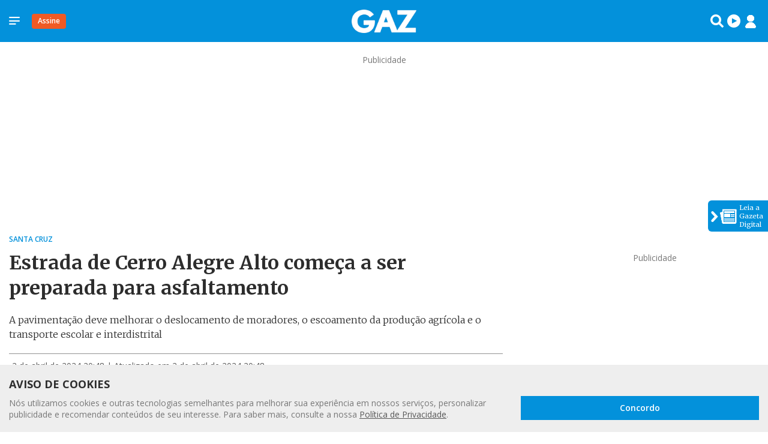

--- FILE ---
content_type: text/html; charset=UTF-8
request_url: https://www.gaz.com.br/estrada-de-cerro-alegre-alto-comeca-a-ser-preparada-para-asfaltamento/
body_size: 14288
content:
<!doctype html>
<html lang="pt-BR" xmlns:og="http://opengraphprotocol.org/schema/" xmlns:fb="http://www.facebook.com/2008/fbml">
<head>
	<meta charset="UTF-8">
	<meta name="viewport" content="width=device-width, initial-scale=1">
	<link rel="profile" href="https://gmpg.org/xfn/11">
	<meta name='robots' content='index, follow, max-image-preview:large, max-snippet:-1, max-video-preview:-1' />
<link rel="profile" href="https://gmpg.org/xfn/11">
<meta name="viewport" content="width=device-width, initial-scale=1, maximum-scale=1.0, user-scalable=no">
<meta charset="UTF-8">

	<!-- This site is optimized with the Yoast SEO Premium plugin v20.7 (Yoast SEO v21.8) - https://yoast.com/wordpress/plugins/seo/ -->
	<title>Estrada de Cerro Alegre Alto começa a ser preparada para asfaltamento</title>
	<meta name="description" content="A pavimentação deve melhorar o deslocamento de moradores, o escoamento da produção agrícola e o transporte escolar e interdistrital" />
	<link rel="canonical" href="https://www.gaz.com.br/estrada-de-cerro-alegre-alto-comeca-a-ser-preparada-para-asfaltamento/" />
	<meta property="og:locale" content="pt_BR" />
	<meta property="og:type" content="article" />
	<meta property="og:title" content="Estrada de Cerro Alegre Alto começa a ser preparada para asfaltamento" />
	<meta property="og:description" content="A pavimentação deve melhorar o deslocamento de moradores, o escoamento da produção agrícola e o transporte escolar e interdistrital" />
	<meta property="og:url" content="https://www.gaz.com.br/estrada-de-cerro-alegre-alto-comeca-a-ser-preparada-para-asfaltamento/" />
	<meta property="og:site_name" content="GAZ - Notícias de Santa Cruz do Sul e Região" />
	<meta property="article:publisher" content="https://www.facebook.com/portalgaz/" />
	<meta property="article:author" content="https://www.facebook.com/carina.weber.399?locale=pt_BR" />
	<meta property="article:published_time" content="2024-04-02T23:48:55+00:00" />
	<meta property="article:modified_time" content="2024-04-02T23:48:58+00:00" />
	<meta property="og:image" content="https://www.gaz.com.br/uploads/2024/04/d238618d-749b-4a90-b5b4-ce144d6a8e18.jpg" />
	<meta property="og:image:width" content="790" />
	<meta property="og:image:height" content="530" />
	<meta property="og:image:type" content="image/jpeg" />
	<meta name="author" content="Carina Weber" />
	<meta name="twitter:card" content="summary_large_image" />
	<meta name="twitter:creator" content="@portalgaz" />
	<meta name="twitter:site" content="@portalgaz" />
	<meta name="twitter:label1" content="Escrito por" />
	<meta name="twitter:data1" content="Carina Weber" />
	<meta name="twitter:label2" content="Est. tempo de leitura" />
	<meta name="twitter:data2" content="2 minutos" />
	<script type="application/ld+json" class="yoast-schema-graph">{"@context":"https://schema.org","@graph":[{"@type":"Article","@id":"https://www.gaz.com.br/estrada-de-cerro-alegre-alto-comeca-a-ser-preparada-para-asfaltamento/#article","isPartOf":{"@id":"https://www.gaz.com.br/estrada-de-cerro-alegre-alto-comeca-a-ser-preparada-para-asfaltamento/"},"author":{"name":"Carina Weber","@id":"https://www.gaz.com.br/#/schema/person/ff0ed4c839523df718d6be22de735a8e"},"headline":"Estrada de Cerro Alegre Alto começa a ser preparada para asfaltamento","datePublished":"2024-04-02T23:48:55+00:00","dateModified":"2024-04-02T23:48:58+00:00","mainEntityOfPage":{"@id":"https://www.gaz.com.br/estrada-de-cerro-alegre-alto-comeca-a-ser-preparada-para-asfaltamento/"},"wordCount":265,"commentCount":0,"publisher":{"@id":"https://www.gaz.com.br/#organization"},"image":{"@id":"https://www.gaz.com.br/estrada-de-cerro-alegre-alto-comeca-a-ser-preparada-para-asfaltamento/#primaryimage"},"thumbnailUrl":"https://www.gaz.com.br/uploads/2024/04/d238618d-749b-4a90-b5b4-ce144d6a8e18.jpg","articleSection":["Regional","Santa Cruz do Sul"],"inLanguage":"pt-BR","potentialAction":[{"@type":"CommentAction","name":"Comment","target":["https://www.gaz.com.br/estrada-de-cerro-alegre-alto-comeca-a-ser-preparada-para-asfaltamento/#respond"]}]},{"@type":"WebPage","@id":"https://www.gaz.com.br/estrada-de-cerro-alegre-alto-comeca-a-ser-preparada-para-asfaltamento/","url":"https://www.gaz.com.br/estrada-de-cerro-alegre-alto-comeca-a-ser-preparada-para-asfaltamento/","name":"Estrada de Cerro Alegre Alto começa a ser preparada para asfaltamento","isPartOf":{"@id":"https://www.gaz.com.br/#website"},"primaryImageOfPage":{"@id":"https://www.gaz.com.br/estrada-de-cerro-alegre-alto-comeca-a-ser-preparada-para-asfaltamento/#primaryimage"},"image":{"@id":"https://www.gaz.com.br/estrada-de-cerro-alegre-alto-comeca-a-ser-preparada-para-asfaltamento/#primaryimage"},"thumbnailUrl":"https://www.gaz.com.br/uploads/2024/04/d238618d-749b-4a90-b5b4-ce144d6a8e18.jpg","datePublished":"2024-04-02T23:48:55+00:00","dateModified":"2024-04-02T23:48:58+00:00","description":"A pavimentação deve melhorar o deslocamento de moradores, o escoamento da produção agrícola e o transporte escolar e interdistrital","breadcrumb":{"@id":"https://www.gaz.com.br/estrada-de-cerro-alegre-alto-comeca-a-ser-preparada-para-asfaltamento/#breadcrumb"},"inLanguage":"pt-BR","potentialAction":[{"@type":"ReadAction","target":["https://www.gaz.com.br/estrada-de-cerro-alegre-alto-comeca-a-ser-preparada-para-asfaltamento/"]}]},{"@type":"ImageObject","inLanguage":"pt-BR","@id":"https://www.gaz.com.br/estrada-de-cerro-alegre-alto-comeca-a-ser-preparada-para-asfaltamento/#primaryimage","url":"https://www.gaz.com.br/uploads/2024/04/d238618d-749b-4a90-b5b4-ce144d6a8e18.jpg","contentUrl":"https://www.gaz.com.br/uploads/2024/04/d238618d-749b-4a90-b5b4-ce144d6a8e18.jpg","width":790,"height":530,"caption":"Foto: Jaime Fredrich"},{"@type":"BreadcrumbList","@id":"https://www.gaz.com.br/estrada-de-cerro-alegre-alto-comeca-a-ser-preparada-para-asfaltamento/#breadcrumb","itemListElement":[{"@type":"ListItem","position":1,"name":"Home","item":"https://www.gaz.com.br/"},{"@type":"ListItem","position":2,"name":"Últimas","item":"https://www.gaz.com.br/ultimas/"},{"@type":"ListItem","position":3,"name":"Estrada de Cerro Alegre Alto começa a ser preparada para asfaltamento"}]},{"@type":"WebSite","@id":"https://www.gaz.com.br/#website","url":"https://www.gaz.com.br/","name":"GAZ - Notícias de Santa Cruz do Sul e Região","description":"","publisher":{"@id":"https://www.gaz.com.br/#organization"},"potentialAction":[{"@type":"SearchAction","target":{"@type":"EntryPoint","urlTemplate":"https://www.gaz.com.br/?s={search_term_string}"},"query-input":"required name=search_term_string"}],"inLanguage":"pt-BR"},{"@type":"Organization","@id":"https://www.gaz.com.br/#organization","name":"GAZ","url":"https://www.gaz.com.br/","logo":{"@type":"ImageObject","inLanguage":"pt-BR","@id":"https://www.gaz.com.br/#/schema/logo/image/","url":"https://www.gaz.com.br/uploads/2021/05/gaz-logo.png","contentUrl":"https://www.gaz.com.br/uploads/2021/05/gaz-logo.png","width":108,"height":39,"caption":"GAZ"},"image":{"@id":"https://www.gaz.com.br/#/schema/logo/image/"},"sameAs":["https://www.facebook.com/portalgaz/","https://twitter.com/portalgaz","https://www.instagram.com/portalgaz/"]},{"@type":"Person","@id":"https://www.gaz.com.br/#/schema/person/ff0ed4c839523df718d6be22de735a8e","name":"Carina Weber","image":{"@type":"ImageObject","inLanguage":"pt-BR","@id":"https://www.gaz.com.br/#/schema/person/image/","url":"https://secure.gravatar.com/avatar/83023d30c77c96a99198a3bd5570959e?s=96&r=g","contentUrl":"https://secure.gravatar.com/avatar/83023d30c77c96a99198a3bd5570959e?s=96&r=g","caption":"Carina Weber"},"description":"Carina Hörbe Weber, de 37 anos, é natural de Cachoeira do Sul. É formada em Jornalismo pela Universidade de Santa Cruz do Sul (Unisc) e mestre em Desenvolvimento Regional pela mesma instituição. Iniciou carreira profissional em Cachoeira do Sul com experiência em assessoria de comunicação em um clube da cidade e na produção e apresentação de programas em emissora de rádio local, durante a graduação. Após formada, se dedicou à Academia por dois anos em curso de Mestrado como bolsista da Coordenação de Aperfeiçoamento de Pessoal de Nível Superior (CAPES). Teve a oportunidade de exercitar a docência em estágio proporcionado pelo curso. Após a conclusão do Mestrado retornou ao mercado de trabalho. Por dez anos atuou como assessora de comunicação em uma organização sindical. No ofício desempenhou várias funções, dentre elas: produção de textos, apresentação e produção de programa de rádio, produção de textos e alimentação de conteúdo de site institucional, protocolos e comunicação interna. Há dois anos trabalha como repórter multimídia na Gazeta Grupo de Comunicações, tendo a oportunidade de produzir e apresentar programa em vídeo diário.","sameAs":["https://www.facebook.com/carina.weber.399?locale=pt_BR","https://www.instagram.com/ca_weber/","https://www.linkedin.com/in/carina-weber-bb0b1a138/"],"url":"https://www.gaz.com.br/author/carina-weber/"}]}</script>
	<!-- / Yoast SEO Premium plugin. -->


<link rel="amphtml" href="https://www.gaz.com.br/estrada-de-cerro-alegre-alto-comeca-a-ser-preparada-para-asfaltamento/amp/" /><meta name="generator" content="AMP for WP 1.0.99.1"/><link rel='dns-prefetch' href='//www.youtube.com' />
<link rel='dns-prefetch' href='//apis.google.com' />
<link rel='dns-prefetch' href='//connect.facebook.net' />
<link rel='dns-prefetch' href='//cse.google.com' />
<link rel='dns-prefetch' href='//s7.addthis.com' />
<link rel='dns-prefetch' href='//www.googletagmanager.com' />
<link rel='dns-prefetch' href='//storage.googleapis.com' />
<link rel='preconnect' href="https://securepubads.g.doubleclick.net" />
<link rel="alternate" type="application/rss+xml" title="Feed de comentários para GAZ - Notícias de Santa Cruz do Sul e Região &raquo; Estrada de Cerro Alegre Alto começa a ser preparada para asfaltamento" href="https://www.gaz.com.br/estrada-de-cerro-alegre-alto-comeca-a-ser-preparada-para-asfaltamento/feed/" />
<meta property="og:title" content="Estrada de Cerro Alegre Alto começa a ser preparada para asfaltamento"/>
<meta property="og:type" content="article"/>
<meta property="og:url" content="https://www.gaz.com.br/estrada-de-cerro-alegre-alto-comeca-a-ser-preparada-para-asfaltamento/"/>
<meta property="og:site_name" content="GAZ - Notícias de Santa Cruz do Sul e Região"/>
<meta property="og:image" content="https://www.gaz.com.br/uploads/2024/04/d238618d-749b-4a90-b5b4-ce144d6a8e18.jpg"/>
<link rel='stylesheet' id='wp-block-library-css' href='https://www.gaz.com.br/wp/wp-includes/css/dist/block-library/style.css?ver=6.4.2' type='text/css' media='all' />
<style id='classic-theme-styles-inline-css' type='text/css'>
/**
 * These rules are needed for backwards compatibility.
 * They should match the button element rules in the base theme.json file.
 */
.wp-block-button__link {
	color: #ffffff;
	background-color: #32373c;
	border-radius: 9999px; /* 100% causes an oval, but any explicit but really high value retains the pill shape. */

	/* This needs a low specificity so it won't override the rules from the button element if defined in theme.json. */
	box-shadow: none;
	text-decoration: none;

	/* The extra 2px are added to size solids the same as the outline versions.*/
	padding: calc(0.667em + 2px) calc(1.333em + 2px);

	font-size: 1.125em;
}

.wp-block-file__button {
	background: #32373c;
	color: #ffffff;
	text-decoration: none;
}

</style>
<style id='global-styles-inline-css' type='text/css'>
body{--wp--preset--color--black: #000000;--wp--preset--color--cyan-bluish-gray: #abb8c3;--wp--preset--color--white: #ffffff;--wp--preset--color--pale-pink: #f78da7;--wp--preset--color--vivid-red: #cf2e2e;--wp--preset--color--luminous-vivid-orange: #ff6900;--wp--preset--color--luminous-vivid-amber: #fcb900;--wp--preset--color--light-green-cyan: #7bdcb5;--wp--preset--color--vivid-green-cyan: #00d084;--wp--preset--color--pale-cyan-blue: #8ed1fc;--wp--preset--color--vivid-cyan-blue: #0693e3;--wp--preset--color--vivid-purple: #9b51e0;--wp--preset--gradient--vivid-cyan-blue-to-vivid-purple: linear-gradient(135deg,rgba(6,147,227,1) 0%,rgb(155,81,224) 100%);--wp--preset--gradient--light-green-cyan-to-vivid-green-cyan: linear-gradient(135deg,rgb(122,220,180) 0%,rgb(0,208,130) 100%);--wp--preset--gradient--luminous-vivid-amber-to-luminous-vivid-orange: linear-gradient(135deg,rgba(252,185,0,1) 0%,rgba(255,105,0,1) 100%);--wp--preset--gradient--luminous-vivid-orange-to-vivid-red: linear-gradient(135deg,rgba(255,105,0,1) 0%,rgb(207,46,46) 100%);--wp--preset--gradient--very-light-gray-to-cyan-bluish-gray: linear-gradient(135deg,rgb(238,238,238) 0%,rgb(169,184,195) 100%);--wp--preset--gradient--cool-to-warm-spectrum: linear-gradient(135deg,rgb(74,234,220) 0%,rgb(151,120,209) 20%,rgb(207,42,186) 40%,rgb(238,44,130) 60%,rgb(251,105,98) 80%,rgb(254,248,76) 100%);--wp--preset--gradient--blush-light-purple: linear-gradient(135deg,rgb(255,206,236) 0%,rgb(152,150,240) 100%);--wp--preset--gradient--blush-bordeaux: linear-gradient(135deg,rgb(254,205,165) 0%,rgb(254,45,45) 50%,rgb(107,0,62) 100%);--wp--preset--gradient--luminous-dusk: linear-gradient(135deg,rgb(255,203,112) 0%,rgb(199,81,192) 50%,rgb(65,88,208) 100%);--wp--preset--gradient--pale-ocean: linear-gradient(135deg,rgb(255,245,203) 0%,rgb(182,227,212) 50%,rgb(51,167,181) 100%);--wp--preset--gradient--electric-grass: linear-gradient(135deg,rgb(202,248,128) 0%,rgb(113,206,126) 100%);--wp--preset--gradient--midnight: linear-gradient(135deg,rgb(2,3,129) 0%,rgb(40,116,252) 100%);--wp--preset--font-size--small: 13px;--wp--preset--font-size--medium: 20px;--wp--preset--font-size--large: 36px;--wp--preset--font-size--x-large: 42px;--wp--preset--spacing--20: 0.44rem;--wp--preset--spacing--30: 0.67rem;--wp--preset--spacing--40: 1rem;--wp--preset--spacing--50: 1.5rem;--wp--preset--spacing--60: 2.25rem;--wp--preset--spacing--70: 3.38rem;--wp--preset--spacing--80: 5.06rem;--wp--preset--shadow--natural: 6px 6px 9px rgba(0, 0, 0, 0.2);--wp--preset--shadow--deep: 12px 12px 50px rgba(0, 0, 0, 0.4);--wp--preset--shadow--sharp: 6px 6px 0px rgba(0, 0, 0, 0.2);--wp--preset--shadow--outlined: 6px 6px 0px -3px rgba(255, 255, 255, 1), 6px 6px rgba(0, 0, 0, 1);--wp--preset--shadow--crisp: 6px 6px 0px rgba(0, 0, 0, 1);}:where(.is-layout-flex){gap: 0.5em;}:where(.is-layout-grid){gap: 0.5em;}body .is-layout-flow > .alignleft{float: left;margin-inline-start: 0;margin-inline-end: 2em;}body .is-layout-flow > .alignright{float: right;margin-inline-start: 2em;margin-inline-end: 0;}body .is-layout-flow > .aligncenter{margin-left: auto !important;margin-right: auto !important;}body .is-layout-constrained > .alignleft{float: left;margin-inline-start: 0;margin-inline-end: 2em;}body .is-layout-constrained > .alignright{float: right;margin-inline-start: 2em;margin-inline-end: 0;}body .is-layout-constrained > .aligncenter{margin-left: auto !important;margin-right: auto !important;}body .is-layout-constrained > :where(:not(.alignleft):not(.alignright):not(.alignfull)){max-width: var(--wp--style--global--content-size);margin-left: auto !important;margin-right: auto !important;}body .is-layout-constrained > .alignwide{max-width: var(--wp--style--global--wide-size);}body .is-layout-flex{display: flex;}body .is-layout-flex{flex-wrap: wrap;align-items: center;}body .is-layout-flex > *{margin: 0;}body .is-layout-grid{display: grid;}body .is-layout-grid > *{margin: 0;}:where(.wp-block-columns.is-layout-flex){gap: 2em;}:where(.wp-block-columns.is-layout-grid){gap: 2em;}:where(.wp-block-post-template.is-layout-flex){gap: 1.25em;}:where(.wp-block-post-template.is-layout-grid){gap: 1.25em;}.has-black-color{color: var(--wp--preset--color--black) !important;}.has-cyan-bluish-gray-color{color: var(--wp--preset--color--cyan-bluish-gray) !important;}.has-white-color{color: var(--wp--preset--color--white) !important;}.has-pale-pink-color{color: var(--wp--preset--color--pale-pink) !important;}.has-vivid-red-color{color: var(--wp--preset--color--vivid-red) !important;}.has-luminous-vivid-orange-color{color: var(--wp--preset--color--luminous-vivid-orange) !important;}.has-luminous-vivid-amber-color{color: var(--wp--preset--color--luminous-vivid-amber) !important;}.has-light-green-cyan-color{color: var(--wp--preset--color--light-green-cyan) !important;}.has-vivid-green-cyan-color{color: var(--wp--preset--color--vivid-green-cyan) !important;}.has-pale-cyan-blue-color{color: var(--wp--preset--color--pale-cyan-blue) !important;}.has-vivid-cyan-blue-color{color: var(--wp--preset--color--vivid-cyan-blue) !important;}.has-vivid-purple-color{color: var(--wp--preset--color--vivid-purple) !important;}.has-black-background-color{background-color: var(--wp--preset--color--black) !important;}.has-cyan-bluish-gray-background-color{background-color: var(--wp--preset--color--cyan-bluish-gray) !important;}.has-white-background-color{background-color: var(--wp--preset--color--white) !important;}.has-pale-pink-background-color{background-color: var(--wp--preset--color--pale-pink) !important;}.has-vivid-red-background-color{background-color: var(--wp--preset--color--vivid-red) !important;}.has-luminous-vivid-orange-background-color{background-color: var(--wp--preset--color--luminous-vivid-orange) !important;}.has-luminous-vivid-amber-background-color{background-color: var(--wp--preset--color--luminous-vivid-amber) !important;}.has-light-green-cyan-background-color{background-color: var(--wp--preset--color--light-green-cyan) !important;}.has-vivid-green-cyan-background-color{background-color: var(--wp--preset--color--vivid-green-cyan) !important;}.has-pale-cyan-blue-background-color{background-color: var(--wp--preset--color--pale-cyan-blue) !important;}.has-vivid-cyan-blue-background-color{background-color: var(--wp--preset--color--vivid-cyan-blue) !important;}.has-vivid-purple-background-color{background-color: var(--wp--preset--color--vivid-purple) !important;}.has-black-border-color{border-color: var(--wp--preset--color--black) !important;}.has-cyan-bluish-gray-border-color{border-color: var(--wp--preset--color--cyan-bluish-gray) !important;}.has-white-border-color{border-color: var(--wp--preset--color--white) !important;}.has-pale-pink-border-color{border-color: var(--wp--preset--color--pale-pink) !important;}.has-vivid-red-border-color{border-color: var(--wp--preset--color--vivid-red) !important;}.has-luminous-vivid-orange-border-color{border-color: var(--wp--preset--color--luminous-vivid-orange) !important;}.has-luminous-vivid-amber-border-color{border-color: var(--wp--preset--color--luminous-vivid-amber) !important;}.has-light-green-cyan-border-color{border-color: var(--wp--preset--color--light-green-cyan) !important;}.has-vivid-green-cyan-border-color{border-color: var(--wp--preset--color--vivid-green-cyan) !important;}.has-pale-cyan-blue-border-color{border-color: var(--wp--preset--color--pale-cyan-blue) !important;}.has-vivid-cyan-blue-border-color{border-color: var(--wp--preset--color--vivid-cyan-blue) !important;}.has-vivid-purple-border-color{border-color: var(--wp--preset--color--vivid-purple) !important;}.has-vivid-cyan-blue-to-vivid-purple-gradient-background{background: var(--wp--preset--gradient--vivid-cyan-blue-to-vivid-purple) !important;}.has-light-green-cyan-to-vivid-green-cyan-gradient-background{background: var(--wp--preset--gradient--light-green-cyan-to-vivid-green-cyan) !important;}.has-luminous-vivid-amber-to-luminous-vivid-orange-gradient-background{background: var(--wp--preset--gradient--luminous-vivid-amber-to-luminous-vivid-orange) !important;}.has-luminous-vivid-orange-to-vivid-red-gradient-background{background: var(--wp--preset--gradient--luminous-vivid-orange-to-vivid-red) !important;}.has-very-light-gray-to-cyan-bluish-gray-gradient-background{background: var(--wp--preset--gradient--very-light-gray-to-cyan-bluish-gray) !important;}.has-cool-to-warm-spectrum-gradient-background{background: var(--wp--preset--gradient--cool-to-warm-spectrum) !important;}.has-blush-light-purple-gradient-background{background: var(--wp--preset--gradient--blush-light-purple) !important;}.has-blush-bordeaux-gradient-background{background: var(--wp--preset--gradient--blush-bordeaux) !important;}.has-luminous-dusk-gradient-background{background: var(--wp--preset--gradient--luminous-dusk) !important;}.has-pale-ocean-gradient-background{background: var(--wp--preset--gradient--pale-ocean) !important;}.has-electric-grass-gradient-background{background: var(--wp--preset--gradient--electric-grass) !important;}.has-midnight-gradient-background{background: var(--wp--preset--gradient--midnight) !important;}.has-small-font-size{font-size: var(--wp--preset--font-size--small) !important;}.has-medium-font-size{font-size: var(--wp--preset--font-size--medium) !important;}.has-large-font-size{font-size: var(--wp--preset--font-size--large) !important;}.has-x-large-font-size{font-size: var(--wp--preset--font-size--x-large) !important;}
.wp-block-navigation a:where(:not(.wp-element-button)){color: inherit;}
:where(.wp-block-post-template.is-layout-flex){gap: 1.25em;}:where(.wp-block-post-template.is-layout-grid){gap: 1.25em;}
:where(.wp-block-columns.is-layout-flex){gap: 2em;}:where(.wp-block-columns.is-layout-grid){gap: 2em;}
.wp-block-pullquote{font-size: 1.5em;line-height: 1.6;}
</style>
<link rel='stylesheet' id='youtube-player-style-css' href='https://www.gaz.com.br/packages/plugins/youtube-playlist-slider/assets/style.css?ver=6.4.2' type='text/css' media='all' />
<link rel='stylesheet' id='aztlan-vendor-css' href='https://www.gaz.com.br/assets/vendor.css?ver=0.10' type='text/css' media='all' />
<link rel='stylesheet' id='aztlan-single-css' href='https://www.gaz.com.br/assets/single.css?ver=0.10' type='text/css' media='all' />
<script type="text/javascript" src="https://www.gaz.com.br/wp/wp-includes/js/jquery/jquery.js?ver=3.7.1" id="jquery-core-js"></script>
<script type="text/javascript" src="https://www.gaz.com.br/wp/wp-includes/js/jquery/jquery-migrate.js?ver=3.4.1" id="jquery-migrate-js"></script>
<script type="text/javascript" src="https://connect.facebook.net/pt_BR/all.js?ver=0.10#xfbml=1" id="facebook-js"></script>
<script type="text/javascript" src="https://cse.google.com/cse.js?cx=6ca68e0877e1d489d&amp;ver=0.10" id="google-search-engine-js"></script>

<!-- Google tag (gtag.js) snippet added by Site Kit -->

<!-- Snippet do Google Analytics adicionado pelo Site Kit -->
<script type="text/javascript" src="https://www.googletagmanager.com/gtag/js?id=G-4J6HSV2H0H" id="google_gtagjs-js" async></script>
<script type="text/javascript" id="google_gtagjs-js-after">
/* <![CDATA[ */
window.dataLayer = window.dataLayer || [];function gtag(){dataLayer.push(arguments);}
gtag("set","linker",{"domains":["www.gaz.com.br"]});
gtag("js", new Date());
gtag("set", "developer_id.dZTNiMT", true);
gtag("config", "G-4J6HSV2H0H");
/* ]]> */
</script>

<!-- End Google tag (gtag.js) snippet added by Site Kit -->
<link rel="https://api.w.org/" href="https://www.gaz.com.br/wp-json/" /><link rel="alternate" type="application/json" href="https://www.gaz.com.br/wp-json/wp/v2/posts/770922" /><link rel='shortlink' href='https://www.gaz.com.br/?p=770922' />
<link rel="alternate" type="application/json+oembed" href="https://www.gaz.com.br/wp-json/oembed/1.0/embed?url=https%3A%2F%2Fwww.gaz.com.br%2Festrada-de-cerro-alegre-alto-comeca-a-ser-preparada-para-asfaltamento%2F" />
<link rel="alternate" type="text/xml+oembed" href="https://www.gaz.com.br/wp-json/oembed/1.0/embed?url=https%3A%2F%2Fwww.gaz.com.br%2Festrada-de-cerro-alegre-alto-comeca-a-ser-preparada-para-asfaltamento%2F&#038;format=xml" />
<meta name="generator" content="Site Kit by Google 1.133.0" /><meta name="google-site-verification" content="2_n1EreWwLXFcsyRkn1UrIxyvZB-DKxD9Y8oDfqGRwU">
<!-- Snippet do Gerenciador de Tags do Google adicionado pelo Site Kit -->
<script type="text/javascript">
/* <![CDATA[ */

			( function( w, d, s, l, i ) {
				w[l] = w[l] || [];
				w[l].push( {'gtm.start': new Date().getTime(), event: 'gtm.js'} );
				var f = d.getElementsByTagName( s )[0],
					j = d.createElement( s ), dl = l != 'dataLayer' ? '&l=' + l : '';
				j.async = true;
				j.src = 'https://www.googletagmanager.com/gtm.js?id=' + i + dl;
				f.parentNode.insertBefore( j, f );
			} )( window, document, 'script', 'dataLayer', 'GTM-KXXZ45R' );
			
/* ]]> */
</script>

<!-- Finalizar o snippet do Gerenciador de Tags do Google adicionado pelo Site Kit -->
<style>:root {
  --global-color_primary: #0391db;
  --global-font-size: 14px;
  --global-font_primary: 'Open Sans';
  --global-font_secondary: 'Merriweather';
  --global-line-height: normal;
}
.header {
  --header_top: 46px;
  left: 0;
  position: fixed;
  top: 0;
  width: 100%;
  z-index: 100;
}
@media screen and (min-width: 783px) {
  .header {
    --header_top: 32px;
  }
}
.admin-bar .header {
  top: var(--header_top);
}
.header-top {
  --header-top: 55px;
  --header-top__toggle-sidebar_padding: 0 10px 0 0;
  --header-top__to-sign_height: 20px;
  --header-top__to-sign_padding: 1px 5px;
  align-items: center;
  background-color: var(--global-color_primary);
  display: flex;
  height: var(--header-top);
  width: 100%;
}
@media screen and (min-width: 768px) {
  .header-top {
    --header-top__toggle-sidebar_padding: 0 20px 0 0;
    --header-top__to-sign_height: 25px;
    --header-top__to-sign_padding: 3px 10px;
  }
}
@media screen and (min-width: 992px) {
  .header-top {
    --header-top: 70px;
  }
}
.header-top .container {
  align-items: center;
  display: flex;
  justify-content: space-between;
}
.header-top__left,
.header-top__right {
  align-items: center;
  display: flex;
  width: 33%;
}
.header-top__right {
  justify-content: flex-end;
}
.header-top__toggle-sidebar {
  color: #fff;
  line-height: normal;
  min-height: 25px;
  padding: var(--header-top__toggle-sidebar_padding);
}
.header-top__toggle-sidebar .icon {
  font-size: 18px;
}
.header-top__to-sign {
  background-color: #f05a24;
  border-radius: 4px;
  color: #fff;
  font-size: 12px;
  height: var(--header-top__to-sign_height);
  line-height: normal;
  min-height: auto;
  padding: var(--header-top__to-sign_padding);
}
.header-top__to-sign:hover {
  background-color: #f37b50;
}
.header-top__login,
.header-top__radio,
.header-top__search {
  color: #fff;
  font-size: 22px;
  padding: 3px;
}
.branding-header {
  --branding-header_height: 25px;
  --branding-header_margin: 0;
  --branding-header_width: 69px;
  display: flex;
  height: var(--branding-header_height);
  margin: var(--branding-header_margin);
  width: var(--branding-header_width);
}
@media screen and (min-width: 992px) {
  .branding-header {
    --branding-header_height: 39px;
    --branding-header_margin: 0 auto;
    --branding-header_width: 108px;
  }
}
.branding-header img {
  width: var(--branding-header_width);
}
.branding-header__title {
  display: none;
}
</style><link rel="icon" href="https://www.gaz.com.br/uploads/2021/05/cropped-gaz-32x32.png" sizes="32x32" />
<link rel="icon" href="https://www.gaz.com.br/uploads/2021/05/cropped-gaz-192x192.png" sizes="192x192" />
<link rel="apple-touch-icon" href="https://www.gaz.com.br/uploads/2021/05/cropped-gaz-180x180.png" />
<meta name="msapplication-TileImage" content="https://www.gaz.com.br/uploads/2021/05/cropped-gaz-270x270.png" />
		<style type="text/css" id="wp-custom-css">
			.news-list--image-cover.editorial-esportes .news-list__hat {
	background-color: transparent
}

.news-list--image-cover.editorial-elas 
.news-list__hat {
    background-color: transparent;
}

.news-share__link {
    color: #0391db;
    font-size: 25px;
    text-decoration: none;
}

/*CSS VIDEOS CAPA*/
/* Reset */ * { margin: 0; padding: 0; box-sizing: border-box; }
/* Container */ .container { width: 100%; margin-right: auto; margin-left: auto; padding-right: 15px; padding-left: 15px; }
/* Grid system */ .row { display: flex; flex-wrap: wrap; margin-right: -15px; margin-left: -15px; }
.col { flex: 1; padding-right: 15px; padding-left: 15px; }
/* Column sizes */ .col-5 { flex: 0 0 20%; max-width: 20%; }
.col-4 { flex: 0 0 33.333333%; max-width: 33.333333%; }
.col-8 { flex: 0 0 66.666667%; max-width: 66.666667%; }
.col-12 { flex: 0 0 100%; max-width: 100%; }
/* Imagem responsiva */ .img-responsive { width: 100%; height: auto; display: block; }
/* Utility classes */ .mb-30 { margin-bottom: 30px; }
.pb-10 { padding-bottom: 10px; }
.tc { text-align: center; }
/* Responsive adjustments */ @media (max-width: 767px) { .col-5, .col-4, .col-8 { flex: 0 0 100%; max-width: 100%; } }
/*CSS VIDEOS CAPA*/

/* bandeiras oktober */
.home-event .tupp::after {
    content: "";
    display: inline-block;
    width: 1.05em;
    height: 1.05em;
    margin-left: .35em;
    vertical-align: -0.1em;
    background: no-repeat center / contain
      url("data:image/svg+xml,%3Csvg xmlns='http://www.w3.org/2000/svg' viewBox='0 0 3 2'%3E%3Crect width='3' height='2' fill='%23000'/%3E%3Crect y='0.6667' width='3' height='0.6667' fill='%23DD0000'/%3E%3Crect y='1.3333' width='3' height='0.6667' fill='%23FFCE00'/%3E%3C/svg%3E");
  }
/* fim bandeiras oktober */
		</style>
		</head>

<body class="post-template-default single single-post postid-770922 single-format-standard wp-embed-responsive">

		<!-- Snippet do Google Tag Manager (noscript) adicionado pelo Site Kit -->
		<noscript>
			<iframe src="https://www.googletagmanager.com/ns.html?id=GTM-KXXZ45R" height="0" width="0" style="display:none;visibility:hidden"></iframe>
		</noscript>
		<!-- Finalizar o snippet do Gerenciador de Tags do Google (noscript) adicionado pelo Site Kit -->
		

	<header class="header">
		<div class="header-top">
			<div class="container">
				<div class="header-top__left">
					<button class="header-top__toggle-sidebar btn btn--icon" id="toggle-sidebar">
						<i class="icon icon-hamburguer-menu"></i>
					</button>

					
<a href="https://assinaturas.gaz.com.br/assine/" target="_blank" class="header-top__to-sign btn btn-primary">
	Assine</a>
				</div>

				
<a href="https://www.gaz.com.br" class="branding-header ">
	<img src="https://www.gaz.com.br/uploads/2025/10/logo-gaz-2025.png" alt="GAZ - Notícias de Santa Cruz do Sul e Região">
	<h1 class="branding-header__title">GAZ &#8211; Notícias de Santa Cruz do Sul e Região</h1>
</a>

				<div class="header-top__right">
					
<a href="https://www.gaz.com.br/busca/" class="header-top__search btn btn--icon" title="Busca">
	<i class="icon icon-search-2"></i>
</a>

					
<a href="#radio-player" class="header-top__radio btn btn--icon" title="Tocar rádio">
	<span class="icon-play"><span class="path1"></span><span class="path2"></span></span>
</a>

					
<button class="header-top__login btn btn--icon">
	<i class="icon icon-login"></i>
</button>
				</div>
			</div>
		</div>
	</header>

	
<div class="login-modal">
	<div class="login-modal__container">
	
<div class="login-modal__header">
	<h3>Entrar na minha conta</h3>
	<button class="btn btn--icon login-modal__close"><i class="icon icon-close"></i></button>
</div>



<form action="https://www.gaz.com.br/auth/" class="login-modal__form" method="POST">
	<div class="form-group">
		<label class="input-label" for="e-mail">Seu email</label>
		<input type="email" name="email" id="email" placeholder="exemplo@email.com" class="input" value="">
	</div>

	<div class="form-group">
		<div class="input-group">
			<label class="input-label" for="password">Senha</label>
			<input type="password" name="password" id="password" placeholder="ex.: *******" class="input input--addon-prepend" value="">
			<button type="button" class="btn input input--addon-append input--addon-btn show-password">
				<i class="icon icon-closed"></i>
			</button>
		</div>
	</div>

		<div class="form-group">
		<a href="https://assinaturas.gaz.com.br/area-do-assinante/recuperar-senha/" class="login-modal__forgot"><i class="icon icon-forgot-password"></i> Esqueci minha senha</a>
	</div>
	
	<div class="form-group">
		<input type="hidden" id="_wpnonce" name="_wpnonce" value="9c3328af02" /><input type="hidden" name="_wp_http_referer" value="/estrada-de-cerro-alegre-alto-comeca-a-ser-preparada-para-asfaltamento/" />		<button type="submit" class="btn btn--primary btn--block">Entrar</button>
	</div>
</form>

<div class="login-modal__footer">
	<p>Não tem uma conta? <a href="https://assinaturas.gaz.com.br/assine/">Assinar Gazeta</a></p>
</div>
	</div>
	<div class="mask"></div>
</div>
	
<div class="radio-modal">
	<div class="radio-modal__container">
		<div class="radio-modal__header">
			<h3>Rádios ao vivo</h3>
			<button class="btn btn--icon radio-modal__close"><i class="icon icon-close"></i></button>
		</div>

		<div class="radio-modal__logged grid-row">
			<div class="grid-col-lg-12">
			<div class="radio-menu"><ul id="menu-player-de-radio" class="radio-menu__list"><li id="menu-item-271213" class="menu-item menu-item-type-post_type menu-item-object-page menu-item-271213 radio-menu__item"><a target="_blank" rel="noopener" href="https://www.gaz.com.br/radio-rio-pardo-fm-103-5/">Rádio Rio Pardo FM 103.5</a></li>
<li id="menu-item-271217" class="menu-item menu-item-type-post_type menu-item-object-page menu-item-271217 radio-menu__item"><a target="_blank" rel="noopener" href="https://www.gaz.com.br/gazeta-fm-101-7/">Gazeta FM 101.7</a></li>
<li id="menu-item-271216" class="menu-item menu-item-type-post_type menu-item-object-page menu-item-271216 radio-menu__item"><a target="_blank" rel="noopener" href="https://www.gaz.com.br/fm-99-7/">FM 99.7</a></li>
<li id="menu-item-271214" class="menu-item menu-item-type-post_type menu-item-object-page menu-item-271214 radio-menu__item"><a target="_blank" rel="noopener" href="https://www.gaz.com.br/radio-gazeta-fm-107-9/">Rádio Gazeta FM 107.9</a></li>
<li id="menu-item-271215" class="menu-item menu-item-type-post_type menu-item-object-page menu-item-271215 radio-menu__item"><a target="_blank" rel="noopener" href="https://www.gaz.com.br/gazeta-fm-98-1-sobradinho/">Gazeta FM 96.1 Sobradinho</a></li>
</ul></div>			</div>
		</div>
	</div>
	<div class="mask"></div>
</div>
	
<aside class="sidebar">
	<button class="sidebar__close" id="close-sidebar">
		<i class="icon icon-arrow-left"></i> Fechar	</button>

	<div class="sidebar-navigation"><ul id="menu-sidebar-menu" class="sidebar-navigation__list"><li id="menu-item-271222" class="menu-item menu-item-type-custom menu-item-object-custom menu-item-271222 sidebar-navigation__item"><a href="https://assinaturas.gaz.com.br">Assinante Gazeta</a></li>
<li id="menu-item-667393" class="menu-item menu-item-type-taxonomy menu-item-object-category menu-item-667393 sidebar-navigation__item"><a href="https://www.gaz.com.br/editoria/agronegocio/">Agronegócio</a></li>
<li id="menu-item-271223" class="menu-item menu-item-type-post_type menu-item-object-page current_page_parent menu-item-271223 sidebar-navigation__item"><a href="https://www.gaz.com.br/ultimas/">Últimas</a></li>
<li id="menu-item-655121" class="menu-item menu-item-type-taxonomy menu-item-object-category menu-item-655121 sidebar-navigation__item"><a href="https://www.gaz.com.br/editoria/cadernos-especiais/">Cadernos Especiais</a></li>
<li id="menu-item-271355" class="menu-item menu-item-type-taxonomy menu-item-object-category menu-item-271355 sidebar-navigation__item"><a href="https://www.gaz.com.br/editoria/centro-serra/">Centro-Serra</a></li>
<li id="menu-item-271224" class="menu-item menu-item-type-taxonomy menu-item-object-category menu-item-271224 sidebar-navigation__item"><a href="https://www.gaz.com.br/editoria/colunistas/">Colunistas</a></li>
<li id="menu-item-274327" class="menu-item menu-item-type-taxonomy menu-item-object-category menu-item-274327 sidebar-navigation__item"><a href="https://www.gaz.com.br/editoria/classificados/">Classificados</a></li>
<li id="menu-item-274515" class="menu-item menu-item-type-taxonomy menu-item-object-category menu-item-274515 sidebar-navigation__item"><a href="https://www.gaz.com.br/editoria/cultura-e-lazer/">Cultura e Lazer</a></li>
<li id="menu-item-271233" class="menu-item menu-item-type-taxonomy menu-item-object-category menu-item-271233 sidebar-navigation__item"><a href="https://www.gaz.com.br/editoria/elas/">Elas</a></li>
<li id="menu-item-271229" class="menu-item menu-item-type-taxonomy menu-item-object-category menu-item-271229 sidebar-navigation__item"><a href="https://www.gaz.com.br/editoria/esportes/">Esportes</a></li>
<li id="menu-item-500273" class="menu-item menu-item-type-taxonomy menu-item-object-category menu-item-500273 sidebar-navigation__item"><a href="https://www.gaz.com.br/editoria/festival-santa-cruz-de-cinema/">Festival Santa Cruz de Cinema</a></li>
<li id="menu-item-271634" class="menu-item menu-item-type-taxonomy menu-item-object-category menu-item-271634 sidebar-navigation__item"><a href="https://www.gaz.com.br/editoria/geral/">Geral</a></li>
<li id="menu-item-348365" class="menu-item menu-item-type-taxonomy menu-item-object-category menu-item-348365 sidebar-navigation__item"><a href="https://www.gaz.com.br/editoria/oktoberfest/">Oktoberfest</a></li>
<li id="menu-item-271228" class="menu-item menu-item-type-taxonomy menu-item-object-category menu-item-271228 sidebar-navigation__item"><a href="https://www.gaz.com.br/editoria/policia/">Polícia</a></li>
<li id="menu-item-281136" class="menu-item menu-item-type-taxonomy menu-item-object-category menu-item-281136 sidebar-navigation__item"><a href="https://www.gaz.com.br/editoria/politica/">Política</a></li>
<li id="menu-item-543260" class="menu-item menu-item-type-taxonomy menu-item-object-category menu-item-543260 sidebar-navigation__item"><a href="https://www.gaz.com.br/editoria/procissao-das-criaturas/">Procissão das Criaturas</a></li>
<li id="menu-item-444334" class="menu-item menu-item-type-taxonomy menu-item-object-category menu-item-444334 sidebar-navigation__item"><a href="https://www.gaz.com.br/editoria/publicidade-legal/">Publicidade Legal</a></li>
<li id="menu-item-271227" class="menu-item menu-item-type-taxonomy menu-item-object-category current-post-ancestor current-menu-parent current-post-parent menu-item-271227 sidebar-navigation__item"><a href="https://www.gaz.com.br/editoria/regional/">Regional</a></li>
<li id="menu-item-500274" class="menu-item menu-item-type-taxonomy menu-item-object-category menu-item-500274 sidebar-navigation__item"><a href="https://www.gaz.com.br/editoria/reportagens-especiais/">Reportagens Especiais</a></li>
<li id="menu-item-271356" class="menu-item menu-item-type-taxonomy menu-item-object-category menu-item-271356 sidebar-navigation__item"><a href="https://www.gaz.com.br/editoria/rio-pardo/">Rio Pardo</a></li>
<li id="menu-item-271272" class="menu-item menu-item-type-taxonomy menu-item-object-category current-post-ancestor current-menu-parent current-post-parent menu-item-271272 sidebar-navigation__item"><a href="https://www.gaz.com.br/editoria/santa-cruz-do-sul/">Santa Cruz do Sul</a></li>
<li id="menu-item-271273" class="menu-item menu-item-type-taxonomy menu-item-object-category menu-item-271273 sidebar-navigation__item"><a href="https://www.gaz.com.br/editoria/saude-e-bem-estar/">Saúde e Bem-estar</a></li>
<li id="menu-item-576332" class="menu-item menu-item-type-taxonomy menu-item-object-category menu-item-576332 sidebar-navigation__item"><a href="https://www.gaz.com.br/editoria/videos/">Vídeos</a></li>
</ul></div>
	<div class="social-menu"><ul id="menu-redes-sociais" class="social-menu__list"><li id="menu-item-271218" class="menu-item menu-item-type-custom menu-item-object-custom menu-item-271218 social-menu__item"><a href="https://www.facebook.com/portalgaz"><span class="screen-reader-text">facebook</span><i class="icon icon-facebook"></i></a></li>
<li id="menu-item-271219" class="menu-item menu-item-type-custom menu-item-object-custom menu-item-271219 social-menu__item"><a href="https://twitter.com/portalgaz"><span class="screen-reader-text">twitter</span><i class="icon icon-twitter"></i></a></li>
<li id="menu-item-271220" class="menu-item menu-item-type-custom menu-item-object-custom menu-item-271220 social-menu__item"><a href="https://www.instagram.com/portalgaz/"><span class="screen-reader-text">instagram</span><i class="icon icon-instagram"></i></a></li>
<li id="menu-item-271221" class="menu-item menu-item-type-custom menu-item-object-custom menu-item-271221 social-menu__item"><a href="https://www.youtube.com/channel/UCGzOPDOfu6qNVmrU0_zJVoA"><span class="screen-reader-text">youtube</span><i class="icon icon-youtube"></i></a></li>
</ul></div></aside>
	
<div class="gaz-digital">
	<i class="gaz-digital__new-arrow icon icon-new-arrow"></i>
	<a href="https://assinaturas.gaz.com.br/" target="_blank" class="gaz-digital__link">
		<i class="gaz-digital__gaz-digital icon icon-gaz-digital"></i>
		<div class="gaz-digital__text">
			<p>Leia a Gazeta Digital</p>
		</div>
	</a>
</div>

<div class="content container">
	<div class="grid-row">
		<div class="grid-col-lg-12 tc mb-30">
		
<div class="ads ads--280-250">
	<p class="ads__label">Publicidade</p>
	<div class="ads__content" id="header2_alright"></div>
</div>
		</div>
	</div>

	<div class="single-grid">
		<div class="single-grid__col single-grid__col--main-content">
			<main id="primary" class="site-main">
			
<div class="grid-row">
	<div class="grid-col-lg-12">
		<article id="post-770922" class="news editorial-regional post-770922 post type-post status-publish format-standard has-post-thumbnail hentry category-regional category-santa-cruz-do-sul">

			
<header class="entry-header news__header">
	<h3 class="news__hat">SANTA CRUZ</h3>

		<h1 class="entry-title news__title">Estrada de Cerro Alegre Alto começa a ser preparada para asfaltamento</h1>
	
	<div class="entry-meta">
		
<p class="news__summary">A pavimentação deve melhorar o deslocamento de moradores, o escoamento da produção agrícola e o transporte escolar e interdistrital</p>
		
<span class="news__when">
	<i class="icon icon-when"></i>

	<time class="entry-date published" datetime="2 de abril de 2024 20:48">2 de abril de 2024 20:48</time>

		<time class="updated" datetime="2 de abril de 2024 20:48"> | Atualizado em 2 de abril de 2024 20:48</time>
	</span>
		
<span class="news__author">

Por <strong class="tupp">Assessoria da Prefeitura de Santa Cruz do Sul</strong>
</span>
		
<div class="news-share">
	<ul class="news-share__list">
		<li class="news-share__item"><a href="https://www.facebook.com/sharer/sharer.php?u=https://www.gaz.com.br/estrada-de-cerro-alegre-alto-comeca-a-ser-preparada-para-asfaltamento/" class="news-share__link addthis_button_facebook" target="_blank"><i class="icon icon-facebook"></i></a></li>
		<li class="news-share__item"><a href="https://twitter.com/intent/tweet?url=https://www.gaz.com.br/estrada-de-cerro-alegre-alto-comeca-a-ser-preparada-para-asfaltamento/&text=Portal Gaz" target="_blank" class="news-share__link addthis_button_twitter"><i class="icon icon-twitter"></i></a></li>
		<li class="news-share__item"><a href="https://api.whatsapp.com/send?text=https://www.gaz.com.br/estrada-de-cerro-alegre-alto-comeca-a-ser-preparada-para-asfaltamento/" target="_blank" class="news-share__link addthis_button_whatsapp"><i class="icon icon-whatsapp"></i></a></li>
		<!-- li class="news-share__item"><a href="#" class="news-share__link addthis_button_compact"><i class="icon icon-share"></i></a></li -->
	</ul>
</div>
	</div><!-- .entry-meta -->

	
<div class="news__thumbnail">
	
	<img width="790" height="530" src="https://www.gaz.com.br/uploads/2024/04/d238618d-749b-4a90-b5b4-ce144d6a8e18.jpg" class="attachment-post-thumbnail size-post-thumbnail wp-post-image" alt="Iniciam trabalhos de asfaltamento da estrada de Cerro Alegre Alto" decoding="async" fetchpriority="high" />
		<p>Foto: Jaime Fredrich</p>
	</div>
</header><!-- .entry-header -->      

			<div class="entry-content news__content">
				
<p>O movimento de máquinas na estrada de Cerro Alegre Alto, na manhã desta terça-feira, 2, anunciou o começo de mais uma importante obra em Santa Cruz do Sul. Funcionários da Ditrevi Engenharia, empresa vencedora da licitação, iniciaram o trabalho de limpeza da área, etapa inicial para a posterior pavimentação de 2,2 mil metros de extensão de via. </p>



<p>Juntamente com a preparação da pista, também teve início o serviço de marcação topográfica do trecho. No total, a pavimentação asfáltica cobrirá uma área de 15,4 mil metros quadrados. O projeto, elaborado pela engenharia da Secretaria de Obras e Infraestrutura (Seoi), prevê ainda drenagem, terraplanagem e adequações do sistema de abastecimento de água que passa pela via e atende a rede hídrica da região. A obra está orçada em R$ 3.844.549,21. </p>



<p><strong>LEIA TAMBÉM: <a href="https://www.gaz.com.br/corsan-dara-prioridade-a-nova-rede-de-esgoto-nos-proximos-meses/" target="_blank" rel="noreferrer noopener">Corsan dará prioridade à nova rede de esgoto nos próximos meses</a></strong></p>
<div class="ads ads--240-370">
	<p class="ads__label">Publicidade</p>
	<div class="ads__content" id="video_alright"></div>
</div>




<p>A previsão de conclusão da execução é de seis meses. O asfaltamento do trecho de Cerro Alegre Alto entre Santa Cruz do Sul e Passo do Sobrado soma-se às pavimentações na estrada Bruno Pritsch e Travessa Dona Leopoldina, entre outras iniciativas que buscam estabelecer rotas alternativas para acabar com o estrangulamento do tráfego em pontos sobrecarregados pelo grande fluxo de veículos. A pavimentação também melhorará o deslocamento de moradores, o escoamento da produção agrícola e o transporte escolar e interdistrital.</p>



<p><a href="https://www.gaz.com.br/editoria/santa-cruz-do-sul/" target="_blank" rel="noreferrer noopener"><strong>LEIA MAIS NOTÍCIAS DE SANTA CRUZ</strong></a></p>


</p>
<div class="ads ads--100-100">
	<p class="ads__label">Publicidade</p>
	<div class="ads__content" id="display1_alright"></div>
</div>
			</div><!-- .entry-content -->

			
<footer class="entry-footer news__footer">
	
<div class="more-about">
	<span class="more-about__title">Mais sobre</span>
	<ul class="more-about__list">
						<li class="more-about__item">
										<a href="https://www.gaz.com.br/editoria/regional/" alt="Ver todas as postagens em Regional" class="more-about__link">
						Regional					</a>
				</li>
								<li class="more-about__item">
										<a href="https://www.gaz.com.br/editoria/santa-cruz-do-sul/" alt="Ver todas as postagens em Santa Cruz do Sul" class="more-about__link">
						Santa Cruz do Sul					</a>
				</li>
					</ul>
</div>
</footer><!-- .entry-footer -->
		</article><!-- #post-770922 -->
	</div>
</div>

<div id="comments" class="comments-area">
	<div id="fbcomments"><div id="fb-root"></div>
	<fb:comments href="https://www.gaz.com.br/estrada-de-cerro-alegre-alto-comeca-a-ser-preparada-para-asfaltamento/" width="100%"></fb:comments>


</div><!-- #comments -->
			</main><!-- #main -->
		</div>

		<div class="aside single-grid__col single-grid__col--sidebar">
			<div class="tc mb-30">
						</div>

			<div class="tc mb-30">
			
<div class="ads ads--280-280">
	<p class="ads__label">Publicidade</p>
	<div class="ads__content" id="sidebar1_alright"></div>
</div>
			</div>

			<div class="tc mb-30">
			
<div class="ads ads--280-280">
	<p class="ads__label">Publicidade</p>
	<div class="ads__content" id="sidebar2_alright"></div>
</div>
			</div>

			
<aside id="secondary" class="widget-area">

	<div class="grid-row">
		
<div class="widget widget_text mb-30 grid-col-sm-12 grid-col-md-6 grid-col-lg-12 editorial-regional">
	<div class="latest-news">
		<h2 class="section-title section-title--widget">
		Últimas de Regional		</h2>

				<div class="latest-news__item">
						<div class="latest-news__image">
				<a href="https://www.gaz.com.br/brigada-militar-recupera-carro-roubado-em-lajeado-em-venancio-aires-e-prende-suspeito/">
				<img width="128" height="86" src="https://www.gaz.com.br/uploads/2025/11/Design-sem-nome-56.jpg" class="attachment-thumbnail size-thumbnail wp-post-image" alt="" decoding="async" loading="lazy" />				</a>
			</div>
						<h2 class="latest-news__header">
				<a class="latest-news__link" href="https://www.gaz.com.br/brigada-militar-recupera-carro-roubado-em-lajeado-em-venancio-aires-e-prende-suspeito/">
					<strong>ação policial | </strong>Brigada Militar recupera carro roubado em Lajeado em Venâncio Aires e prende suspeito				</a>
			</h2>
		</div>
					<div class="latest-news__item">
						<div class="latest-news__image">
				<a href="https://www.gaz.com.br/black-friday-deve-aquecer-as-vendas-de-fim-de-ano-na-regiao-aponta-sindilojas/">
				<img width="128" height="86" src="https://www.gaz.com.br/uploads/2025/11/comercio-local-compras-varejo-3.png" class="attachment-thumbnail size-thumbnail wp-post-image" alt="" decoding="async" loading="lazy" />				</a>
			</div>
						<h2 class="latest-news__header">
				<a class="latest-news__link" href="https://www.gaz.com.br/black-friday-deve-aquecer-as-vendas-de-fim-de-ano-na-regiao-aponta-sindilojas/">
					<strong>COMÉRCIO | </strong>Black Friday deve aquecer as vendas de fim de ano na região, aponta Sindilojas				</a>
			</h2>
		</div>
					<div class="latest-news__item">
						<div class="latest-news__image">
				<a href="https://www.gaz.com.br/policia-civil-investiga-irregularidades-em-clinica-que-atendia-criancas-com-necessidades-especiais-em-arroio-do-tigre/">
				<img width="128" height="86" src="https://www.gaz.com.br/uploads/2025/11/WhatsApp-Image-2025-11-12-at-09.37.49.jpeg" class="attachment-thumbnail size-thumbnail wp-post-image" alt="" decoding="async" loading="lazy" />				</a>
			</div>
						<h2 class="latest-news__header">
				<a class="latest-news__link" href="https://www.gaz.com.br/policia-civil-investiga-irregularidades-em-clinica-que-atendia-criancas-com-necessidades-especiais-em-arroio-do-tigre/">
					<strong>OPERAÇÃO MERCENÁRIOS | </strong>Polícia Civil investiga irregularidades em clínica que atendia crianças com necessidades especiais em Arroio do Tigre				</a>
			</h2>
		</div>
					<div class="latest-news__item">
						<div class="latest-news__image">
				<a href="https://www.gaz.com.br/governo-do-estado-confirma-apoio-aos-projetos-de-gestao-climatica-da-regiao/">
				<img width="128" height="86" src="https://www.gaz.com.br/uploads/2025/11/cisvale.png" class="attachment-thumbnail size-thumbnail wp-post-image" alt="" decoding="async" loading="lazy" />				</a>
			</div>
						<h2 class="latest-news__header">
				<a class="latest-news__link" href="https://www.gaz.com.br/governo-do-estado-confirma-apoio-aos-projetos-de-gestao-climatica-da-regiao/">
					<strong>COMITÊ PRÓ-CLIMA | </strong>Governo do Estado confirma apoio aos projetos de gestão climática da região				</a>
			</h2>
		</div>
					<div class="latest-news__item">
						<div class="latest-news__image">
				<a href="https://www.gaz.com.br/sinimbu-promove-acoes-voltadas-a-saude-do-homem/">
				<img width="96" height="96" src="https://www.gaz.com.br/uploads/2020/11/novembro-azul-150x150.jpg" class="attachment-thumbnail size-thumbnail wp-post-image" alt="" decoding="async" loading="lazy" />				</a>
			</div>
						<h2 class="latest-news__header">
				<a class="latest-news__link" href="https://www.gaz.com.br/sinimbu-promove-acoes-voltadas-a-saude-do-homem/">
					<strong>NOVEMBRO AZUL | </strong>Sinimbu promove ações voltadas à saúde do homem				</a>
			</h2>
		</div>
			
		<p class="tc">
			<a class="btn btn--bordered btn--radius tupp" href="https://www.gaz.com.br/editoria/regional/">
				Veja mais de Regional				<i class="icon icon-arrow-right ml-5"></i>
			</a>
		</p>
	</div>
</div>
	</div>

</aside><!-- #secondary -->

			<div class="tc">
			
<div class="ads ads--600-600">
	<p class="ads__label">Publicidade</p>
	<div class="ads__content" id="sidebar3_alright"></div>
</div>
			</div>
		</div>

		<div class="single-grid__col single-grid__col--taboola">
					</div>
	</div>

</div>

	<footer class="footer">
		<div class="container">
			<div class="footer__content grid-row">
				<div class="grid-col-sm-12 grid-col-md-6 grid-col-lg-5 footer__branding">
									<a href="https://www.gaz.com.br" class="branding-footer">
						<img src="https://www.gaz.com.br/uploads/2025/10/logo-gaz-2025.png" alt="GAZ - Notícias de Santa Cruz do Sul e Região">
					</a>
								<div class="social-menu"><ul id="menu-redes-sociais-1" class="social-menu__list"><li class="menu-item menu-item-type-custom menu-item-object-custom menu-item-271218 social-menu__item"><a href="https://www.facebook.com/portalgaz"><span class="screen-reader-text">facebook</span><i class="icon icon-facebook"></i></a></li>
<li class="menu-item menu-item-type-custom menu-item-object-custom menu-item-271219 social-menu__item"><a href="https://twitter.com/portalgaz"><span class="screen-reader-text">twitter</span><i class="icon icon-twitter"></i></a></li>
<li class="menu-item menu-item-type-custom menu-item-object-custom menu-item-271220 social-menu__item"><a href="https://www.instagram.com/portalgaz/"><span class="screen-reader-text">instagram</span><i class="icon icon-instagram"></i></a></li>
<li class="menu-item menu-item-type-custom menu-item-object-custom menu-item-271221 social-menu__item"><a href="https://www.youtube.com/channel/UCGzOPDOfu6qNVmrU0_zJVoA"><span class="screen-reader-text">youtube</span><i class="icon icon-youtube"></i></a></li>
</ul></div>				</div>

				<div class="grid-col-sm-12 grid-col-md-6 grid-col-lg-5">
					<div class="grid-row">
						<div class="grid-col-md-12 grid-col-lg-6">
							<div id="nav_menu-3" class="widget widget_nav_menu"><div class="menu-footer-left-container"><ul id="menu-footer-left" class="menu"><li id="menu-item-271204" class="menu-item menu-item-type-custom menu-item-object-custom menu-item-271204"><a href="https://www.gaz.com.br/uploads/2025/01/Midia-Kit-Gaz-2025.pdf">Anuncie no Gaz</a></li>
<li id="menu-item-271205" class="menu-item menu-item-type-post_type menu-item-object-page menu-item-271205"><a href="https://www.gaz.com.br/nos-somos-a-gazeta/">Nós somos a Gazeta</a></li>
<li id="menu-item-271206" class="menu-item menu-item-type-custom menu-item-object-custom menu-item-271206"><a href="https://www.gaz.com.br/uploads/2025/06/GUIA-SOCIOECONOMICO_2025.pdf">Guia Socioeconômico</a></li>
<li id="menu-item-271207" class="menu-item menu-item-type-custom menu-item-object-custom menu-item-271207"><a href="https://www.gaz.com.br/uploads/2025/09/2025REVISTA-DE-SANTA-CRUZ.pdf">Revista Santa Cruz</a></li>
</ul></div></div>						</div>
						<div class="grid-col-md-12 grid-col-lg-6">
							<div id="nav_menu-4" class="widget widget_nav_menu"><div class="menu-footer-right-container"><ul id="menu-footer-right" class="menu"><li id="menu-item-271208" class="menu-item menu-item-type-custom menu-item-object-custom menu-item-271208"><a href="http://www.editoragazeta.com.br/">Editora Gazeta</a></li>
<li id="menu-item-271211" class="menu-item menu-item-type-post_type menu-item-object-page menu-item-271211"><a href="https://www.gaz.com.br/sobre-o-gaz/">Sobre o GAZ</a></li>
<li id="menu-item-271212" class="menu-item menu-item-type-post_type menu-item-object-page menu-item-271212"><a href="https://www.gaz.com.br/fale-conosco/">Fale conosco</a></li>
<li id="menu-item-301227" class="menu-item menu-item-type-custom menu-item-object-custom menu-item-301227"><a target="_blank" rel="noopener" href="http://www.grupogaz.com.br/mail/index.php">Webmail</a></li>
</ul></div></div>						</div>
					</div>
				</div>
			</div>
		</div>

		<div class="container container--fluid footer-copy">
			<div class="grid-row">
				<div class="grid-col-lg-12">
					&copy; 2020 - 2021 Gazeta | <a class="privacy-policy-link" href="https://www.gaz.com.br/politica-de-privacidade/" rel="privacy-policy">Política Geral de Privacidade e Proteção de Dados Pessoais</a>				</div>
			</div>
		</div>
	</footer>


<div class="privacy-policy__popup">
	<div class="container">
		<div class="grid-row privacy-policy__popup-content">
			<div class="grid-col-sm-12 grid-col-md-12 grid-col-lg-8">
				<h3 class="privacy-policy__popup-title">Aviso de cookies</h3>

				<p>
				Nós utilizamos cookies e outras tecnologias semelhantes para melhorar sua experiência em nossos serviços, personalizar publicidade e recomendar conteúdos de seu interesse. Para saber mais, consulte a nossa <a href="https://www.gaz.com.br/politica-de-privacidade/">Política de Privacidade</a>.				</p>
			</div>

			<div class="grid-col-sm-12 grid-col-md-12 grid-col-lg-4">
				<button class="privacy-policy__agree btn btn--primary btn--block mt-20">Concordo</button>
			</div>
		</div>
	</div>
</div>
    <script data-cfasync="false" async src="https://tags.premiumads.com.br/dfp/48b4728a-2fdf-4789-803f-08dd6b0d9128"></script>
    <style id='core-block-supports-inline-css' type='text/css'>
/**
 * Core styles: block-supports
 */

</style>
<script type="text/javascript" src="https://www.youtube.com/iframe_api" id="youtube-api-js"></script>
<script type="text/javascript" src="https://apis.google.com/js/api.js" id="google-api-js"></script>
<script type="text/javascript" id="youtube-player-js-extra">
/* <![CDATA[ */
var youtubePlaylistSettings = {"apiKey":"AIzaSyDjdQ0TdTpRavPSoqdQa7iFXTCFKYrjodA"};
/* ]]> */
</script>
<script type="text/javascript" src="https://www.gaz.com.br/packages/plugins/youtube-playlist-slider/assets/youtube-player.js" id="youtube-player-js"></script>
<script type="text/javascript" src="//s7.addthis.com/js/300/addthis_widget.js?ver=0.1#pubid=ra-6026d1cf2ef2e71a" id="addthis-api-js"></script>
<script type="text/javascript" src="https://www.gaz.com.br/assets/vendor.js?ver=0.10" id="aztlan-vendor-js"></script>
<script type="text/javascript" src="https://www.gaz.com.br/wp/wp-includes/js/dist/vendor/wp-polyfill-inert.js?ver=3.1.2" id="wp-polyfill-inert-js"></script>
<script type="text/javascript" src="https://www.gaz.com.br/wp/wp-includes/js/dist/vendor/regenerator-runtime.js?ver=0.14.0" id="regenerator-runtime-js"></script>
<script type="text/javascript" src="https://www.gaz.com.br/wp/wp-includes/js/dist/vendor/wp-polyfill.js?ver=3.15.0" id="wp-polyfill-js"></script>
<script type="text/javascript" src="https://www.gaz.com.br/wp/wp-includes/js/dist/hooks.js?ver=c2825736a5a04b1ba4df" id="wp-hooks-js"></script>
<script type="text/javascript" src="https://www.gaz.com.br/wp/wp-includes/js/dist/i18n.js?ver=bbbb3a5d0e355b0e5159" id="wp-i18n-js"></script>
<script type="text/javascript" id="wp-i18n-js-after">
/* <![CDATA[ */
wp.i18n.setLocaleData( { 'text direction\u0004ltr': [ 'ltr' ] } );
/* ]]> */
</script>
<script type="text/javascript" id="aztlan-single-js-extra">
/* <![CDATA[ */
var gazApp = {"logged_in":"false","weather_rest_api":"https:\/\/www.gaz.com.br\/wp-json\/gaz\/v1\/weather"};
/* ]]> */
</script>
<script type="text/javascript" id="aztlan-single-js-translations">
/* <![CDATA[ */
( function( domain, translations ) {
	var localeData = translations.locale_data[ domain ] || translations.locale_data.messages;
	localeData[""].domain = domain;
	wp.i18n.setLocaleData( localeData, domain );
} )( "gaz_assets", {"translation-revision-date":"2021-09-02 13:48:12+0000","generator":"WP-CLI\/2.9.0","source":"single.js","domain":"messages","locale_data":{"messages":{"":{"domain":"messages","lang":"pt_BR","plural-forms":"nplurals=2; plural=n > 1;"},"Unauthorized copying of content.":["C\u00f3pia de conte\u00fado n\u00e3o autorizada."]}}} );
/* ]]> */
</script>
<script type="text/javascript" src="https://www.gaz.com.br/assets/single.js?ver=0.10" id="aztlan-single-js"></script>

<script>(function(){function c(){var b=a.contentDocument||a.contentWindow.document;if(b){var d=b.createElement('script');d.innerHTML="window.__CF$cv$params={r:'99d7df1e0b948710',t:'MTc2Mjk2OTgyNA=='};var a=document.createElement('script');a.src='/cdn-cgi/challenge-platform/scripts/jsd/main.js';document.getElementsByTagName('head')[0].appendChild(a);";b.getElementsByTagName('head')[0].appendChild(d)}}if(document.body){var a=document.createElement('iframe');a.height=1;a.width=1;a.style.position='absolute';a.style.top=0;a.style.left=0;a.style.border='none';a.style.visibility='hidden';document.body.appendChild(a);if('loading'!==document.readyState)c();else if(window.addEventListener)document.addEventListener('DOMContentLoaded',c);else{var e=document.onreadystatechange||function(){};document.onreadystatechange=function(b){e(b);'loading'!==document.readyState&&(document.onreadystatechange=e,c())}}}})();</script><script defer src="https://static.cloudflareinsights.com/beacon.min.js/vcd15cbe7772f49c399c6a5babf22c1241717689176015" integrity="sha512-ZpsOmlRQV6y907TI0dKBHq9Md29nnaEIPlkf84rnaERnq6zvWvPUqr2ft8M1aS28oN72PdrCzSjY4U6VaAw1EQ==" data-cf-beacon='{"version":"2024.11.0","token":"1da7720c8f934dccb6d2774288c88e00","server_timing":{"name":{"cfCacheStatus":true,"cfEdge":true,"cfExtPri":true,"cfL4":true,"cfOrigin":true,"cfSpeedBrain":true},"location_startswith":null}}' crossorigin="anonymous"></script>
</body>
</html>


--- FILE ---
content_type: text/css
request_url: https://www.gaz.com.br/packages/plugins/youtube-playlist-slider/assets/style.css?ver=6.4.2
body_size: 532
content:
/* Reset */
* {
    margin: 0;
    padding: 0;
    box-sizing: border-box;
}

/* Container */
.container {
    width: 100%;
    margin-right: auto;
    margin-left: auto;
    padding-right: 15px;
    padding-left: 15px;
}

/* Grid system */
.row {
    display: flex;
    flex-wrap: wrap;
    justify-content: center;
    align-items: center;
    margin-right: -15px;
    margin-left: -15px;
}

.col {
    flex: 1;
    padding-right: 15px;
    padding-left: 15px;
}

/* Column sizes */
.col-5 { flex: 0 0 20%; max-width: 20%; }
.col-4 { flex: 0 0 33.333333%; max-width: 33.333333%; }
.col-8 { flex: 0 0 66.666667%; max-width: 66.666667%; }
.col-12 { flex: 0 0 100%; max-width: 100%; }

/* Imagem responsiva */
.img-responsive {
    width: 100%;
    height: auto;
    display: block;
}

/* ============================= */
/*        YouTube Playlist       */
/* ============================= */

/* Container principal do slider */
.youtube-slider {
    position: relative;
    max-width: 100%;
    margin: 20px auto;
    padding: 10px;
    background: #f9f9f9;
    border-radius: 10px;
    box-shadow: 0px 4px 10px rgba(0, 0, 0, 0.1);
    text-align: center;
}

/* Container dos vídeos */
.youtube-slider-container {
    display: flex;
    justify-content: center;
    align-items: center;
    overflow: hidden;
    max-width: 100%;
    position: relative;
    gap: 10px; /* Espaçamento entre os vídeos */
    padding: 10px 0;
}

/* Ajuste do tamanho dos vídeos dentro do slider */
.youtube-slide {
    flex: 0 0 45%; /* Exibe 2 vídeos por slide no desktop */
    max-width: 45%;
    height: 250px;
    transition: transform 0.5s ease-in-out;
    border-radius: 6px;
}

/* Responsividade para tablets e celulares */
@media (max-width: 1024px) {
    .youtube-slide {
        flex: 0 0 45%;
        max-width: 45%;
        height: 220px;
    }
}

@media (max-width: 767px) {
    .youtube-slide {
        flex: 0 0 100%;
        max-width: 100%;
        height: 200px;
    }
}

/* ============================= */
/*       Botões de Navegação     */
/* ============================= */
.youtube-slider-button {
    position: absolute;
    top: 50%;
    transform: translateY(-50%);
    background-color: rgba(0, 0, 0, 0.6);
    color: white;
    border: none;
    padding: 12px 18px;
    cursor: pointer;
    font-size: 20px;
    font-weight: bold;
    z-index: 10;
    border-radius: 8px; /* Removido o 50% para evitar botões ovais */
    transition: background 0.3s;
}

/* Ajustando o posicionamento correto dos botões */
.youtube-slider-prev {
    left: -30px;
}

.youtube-slider-next {
    right: -30px;
}

.youtube-slider-button:hover {
    background-color: rgba(0, 0, 0, 0.8);
}

/* Responsividade dos botões */
@media (max-width: 1024px) {
    .youtube-slider-prev {
        left: 10px;
    }
    .youtube-slider-next {
        right: 10px;
    }
}

@media (max-width: 767px) {
    .youtube-slider-prev,
    .youtube-slider-next {
        padding: 8px 12px;
        font-size: 16px;
    }
}


--- FILE ---
content_type: text/css
request_url: https://www.gaz.com.br/assets/single.css?ver=0.10
body_size: 4794
content:
@import url(https://fonts.googleapis.com/css?family=Open+Sans:400,400i,600,700|Merriweather:300,400,700&display=swap);
/*! normalize.css v8.0.1 | MIT License | github.com/necolas/normalize.css */*{box-sizing:border-box}html{-webkit-text-size-adjust:100%;line-height:1.15}body{font-family:Open Sans,sans-serif;font-weight:400;margin:0}main{display:block}h1{font-size:2em;margin:.67em 0}a{background-color:transparent}img{border-style:none}button,input,optgroup,select,textarea{font-family:inherit;font-size:100%;line-height:1.15;margin:0}button,input{overflow:visible}button,select{text-transform:none}[type=button],[type=reset],[type=submit],button{-webkit-appearance:button}@font-face{font-display:block;font-family:icomoon;font-style:normal;font-weight:400;src:url(969aa31ec7c75d9fdbba.eot?4obbf1);src:url(969aa31ec7c75d9fdbba.eot?4obbf1#iefix) format("embedded-opentype"),url(bb4a3ae3e47c519c4eb1.ttf?4obbf1) format("truetype"),url(8bbb9f66c1f8b2b6cb46.woff?4obbf1) format("woff"),url(1d9dd73651d99cec4853.svg?4obbf1#icomoon) format("svg")}.icon-play-button:before{content:"\e903"}.icon-search-2:before{content:"\e929"}.icon-gaz-digital:before{content:"\e927"}.icon-new-arrow:before{content:"\e928"}.icon-logged-in:before{content:"\e926"}.icon-volume-up:before{content:"\e925"}.icon-login:before{content:"\e91b"}.icon-play:before{content:"\e91c"}.icon-closed:before{content:"\e90e"}.icon-forgot-password:before{content:"\e90d"}.icon-close:before{content:"\e90b"}.icon-youtube:before{content:"\e909"}.icon-twitter:before{content:"\e900"}.icon-instagram:before{content:"\e901"}.icon-facebook:before{content:"\e902"}.icon-hamburguer-menu:before{content:"\e908"}.icon-arrow-left:before{content:"\e904"}.icon-arrow-right:before{content:"\e905"}@font-face{font-display:block;font-family:icomoon;font-style:normal;font-weight:400;src:url(6cca8e5f286b331ee89a.eot?7bs4fy);src:url(6cca8e5f286b331ee89a.eot?7bs4fy#iefix) format("embedded-opentype"),url(dbcda6807976508b63d2.ttf?7bs4fy) format("truetype"),url(9118abefe68a8b14b3f0.woff?7bs4fy) format("woff"),url(250edcc8ff09033279b0.svg?7bs4fy#icomoon) format("svg")}[class*=" icon-"],[class^=icon-]{speak:never;-webkit-font-smoothing:antialiased;-moz-osx-font-smoothing:grayscale;font-family:icomoon!important;font-style:normal;font-variant:normal;font-weight:400;line-height:1;text-transform:none}.icon-share:before{content:"\e91a"}.icon-whatsapp:before{content:"\e90a"}@media screen and (max-width:992px){.hmd{display:none}}@media screen and (min-width:992px){.hlg{display:none}}.ml-5{margin-left:5px}.mb-10{margin-bottom:10px}.mt-20{margin-top:20px}.mb-20{margin-bottom:20px}.mb-30{margin-bottom:30px}.mt-30{margin-top:30px}.mb-40{margin-bottom:40px}.mt-40{margin-top:40px}.pb-30{padding-bottom:30px}.pt-30{padding-top:30px}.pb-40{padding-bottom:40px}.pt-40{padding-top:40px}.tc{text-align:center}.tr{text-align:right}.tupp{text-transform:uppercase}.tflu{display:block}.tflu:first-letter{text-transform:capitalize}a,a:focus,a:hover{text-decoration:none}figure{margin:0}.img-responsive{max-width:100%}main{position:relative}p{margin:10px 0}body,html{background-color:#fff;color:#787878;font-family:var(--global-font_primary),sans-serif;font-size:var(--global-font-size);line-height:var(--global-line-height);margin:0;overflow-x:hidden;padding:0}:root{--global-color_primary:#0391db;--global-font-size:14px;--global-font_primary:"Open Sans";--global-font_secondary:"Merriweather";--global-line-height:normal}.container{--container_max-width:100%;--container_padding-w:20px;--container_width:100%;margin:0 auto;max-width:var(--container_max-width);padding-left:var(--container_padding-w);padding-right:var(--container_padding-w);width:var(--container_width)}@media screen and (min-width:768px){.container{--container_padding-w:40px}}@media screen and (min-width:992px){.container{--container_max-width:1280px}}.container--fluid{max-width:100%;width:100%}.content{--content_margin-top:46px;--content_padding-y:85px;padding-bottom:70px;padding-top:var(--content_padding-y)}@media screen and (min-width:783px){.content{--content_margin-top:32px}}@media screen and (min-width:768px){.content{--content_margin-top:32px}}@media screen and (min-width:992px){.content{--content_padding-y:90px}}.admin-bar .content{margin-top:var(--content_margin-top)}.btn{--btn_padding:4px 10px 5px;background-color:#fff;border:none;color:var(--global-color_primary);cursor:pointer;display:inline-block;font-family:var(--global-font_primary),sans-serif;font-size:14px;font-weight:600;line-height:22px;min-height:30px;outline:none;padding:var(--btn_padding);text-decoration:none}@media screen and (min-width:992px){.btn{--btn_padding:9px 20px}}.btn:hover{background-color:#e6e6e6}.btn--icon{color:#fff;padding-bottom:0;padding-top:0}.btn--icon,.btn--icon:hover{background-color:transparent}.btn--primary{background-color:var(--global-color_primary);color:#fff}.btn--primary:hover{background-color:#0383c5}.btn--small{padding:4px 10px 5px}.btn--block{display:block;width:100%}.btn--bordered{border:2px solid var(--global-color_primary)}.btn--radius{border-radius:4px}.show-password{font-size:28px;padding:0}.grid-col-lg-1{width:8.333333333333334%}.grid-col-lg-2{width:16.666666666666668%}.grid-col-lg-3{width:25%}.grid-col-lg-4{width:33.333333333333336%}.grid-col-lg-5{width:41.66666666666667%}.grid-col-lg-6{width:50%}.grid-col-lg-7{width:58.333333333333336%}.grid-col-lg-8{width:66.66666666666667%}.grid-col-lg-9{width:75%}.grid-col-lg-10{width:83.33333333333334%}.grid-col-lg-11{width:91.66666666666667%}.grid-col-lg-12{width:100%}@media screen and (max-width:991px){.grid-col-md-6{width:50%}.grid-col-md-12{width:100%}}@media screen and (max-width:767px){.grid-col-sm-12{width:100%}}[class*=grid-col]{padding-left:var(--grid-col_padding);padding-right:var(--grid-col_padding)}@media screen and (min-width:992px){.aside{padding-left:65px}}.grid-row{--grid-col_padding:0;--grid_display:block;display:flex;flex-wrap:wrap;margin-left:calc(var(--grid-col_padding)*-1);margin-right:calc(var(--grid-col_padding)*-1)}@media screen and (min-width:768px){.grid-row{--grid-col_padding:15px;--grid_display:flex}}.mask{background-color:rgba(0,0,0,.2);height:100vh;left:0;opacity:1;position:fixed;top:0;width:100vw;z-index:100}.modal--big .modal__container{max-width:900px}.modal--big .modal__container h3{display:flex;flex:1;justify-content:center}.section-title{--section-title--economy_padding:0 20px 5px;color:#2d2d2d;font-size:18px;font-weight:600;margin-top:0;padding-bottom:5px;text-transform:uppercase}@media screen and (min-width:768px){.section-title{--section-title--economy_padding:0 0 5px}}.section-title--primary{color:var(--global-color_primary)}.form-group{margin-bottom:20px}.input{background-color:transparent;border:1px solid #929292;border-radius:0;color:#929292;font-family:var(--global-font_primary),sans-serif;font-size:14px;height:30px;outline:none;padding:5px 10px;width:100%}.input::placeholder{color:#929292}.input--addon-append{border:1px solid #929292;border-left-width:0;border-radius:0;width:calc(100% - 35px)}.input--addon-prepend{border:1px solid #929292;border-radius:0;border-right-width:0;width:calc(100% - 35px)}.input--addon-btn{font-size:16px;line-height:16px;width:35px}.input-label{color:#585858;display:block;font-weight:600;margin-bottom:10px}.input-group{display:flex;flex-wrap:wrap;justify-content:space-between;width:100%}.sidebar{--sidebar_top:55px;--sidebar_width:100%;background-color:var(--global-color_primary);color:#fff;height:calc(100vh - var(--sidebar_top));left:calc(var(--sidebar_width)*-1);overflow:auto;padding:15px 20px 40px;position:fixed;top:var(--sidebar_top);transition:all .4s ease-in-out;visibility:hidden;width:var(--sidebar_width);z-index:1000}@media screen and (min-width:768px){.sidebar{--sidebar_width:375px}}@media screen and (min-width:992px){.sidebar{--sidebar_top:70px}}.sidebar--open{left:0;visibility:visible}.sidebar__close{background-color:transparent;border:none;color:#fff;cursor:pointer;display:block;font-weight:600;margin-left:auto;outline:none;text-transform:uppercase}.sidebar__close .icon{font-size:12px;margin-right:5px}.sidebar-navigation__list{font-family:var(--global-font_secondary);font-size:14px;line-height:25px;list-style:none;margin-bottom:0;margin-top:5px;padding:0 0 20px}.sidebar-navigation__list:last-child{border-bottom-color:transparent}.sidebar-navigation__item{border-bottom:1px solid #fff;display:block;line-height:38px;position:relative;text-decoration:none}.sidebar-navigation__item:after{content:"\e905";font-family:icomoon;font-size:12px;font-style:normal;font-variant:normal;font-weight:400;line-height:1;position:absolute;right:0;text-transform:none;top:14px}.sidebar-navigation__item a{color:#fff;display:block}.branding-footer{--branding-footer_height:48px;display:block;margin-bottom:15px}@media screen and (min-width:768px){.branding-footer{--branding-footer_height:64px}}.branding-footer img{height:var(--branding-footer_height)}.footer{--footer-container_padding:0 55px;--footer__column_margin:0 auto;--footer__content_margin-bottom:20px;--footer_padding-top:25px;--footer_text-align:center;background-color:var(--global-color_primary);color:#fff;padding-top:var(--footer_padding-top);text-align:var(--footer_text-align);width:100%}@media screen and (min-width:768px){.footer{--footer-container_padding:0 80px;--footer__content_margin-bottom:30px;--footer_padding-top:35px;--footer_text-align:left}}@media screen and (min-width:992px){.footer{--footer-container_padding:0 135px;--footer__column_margin:0 60px 0 0;--footer__content_margin-bottom:40px}}.footer__branding{margin-bottom:20px;text-align:center}.footer__content{margin-bottom:var(--footer__content_margin-bottom)}.footer .widget .btn{margin-bottom:10px}.footer .widget .menu{list-style:none;margin:0;padding:0}.footer .widget .menu-item{margin:0 0 10px}.footer .widget .menu a{color:#fff}.footer-copy{border-top:1px solid #0193e6;padding-bottom:10px;padding-top:10px;text-align:center}.footer-copy .privacy-policy-link{color:#fff}.ads{--label-height:20px;align-items:center;display:flex;flex-direction:column;flex-grow:1;height:calc(var(--label-height) + var(--ad-height));justify-content:center;max-width:100%}.ads__label{margin-bottom:0;margin-top:0;text-align:center}.ads__content{flex-grow:1}.ads--100-100{--ad-height:100px}.ads--240-370{--ad-height:240px}@media screen and (min-width:992px){.ads--240-370{--ad-height:370px}}.ads--280-250{--ad-height:280px}@media screen and (min-width:992px){.ads--280-250{--ad-height:250px}}.ads--280-280{--ad-height:280px}.ads--600-600{--ad-height:600px}.gaz-digital{--gaz-digital_bottom:10px;--gaz-digital_margin-bottom:0;align-items:center;background-color:var(--global-color_primary);border-radius:6px 0 0 6px;bottom:var(--gaz-digital_bottom);color:#fff;display:flex;font-family:var(--global-font_secondary);font-size:11px;justify-content:space-between;margin-bottom:var(--gaz-digital_margin-bottom);padding:5px 5px 5px 2px;position:fixed;right:0;transition:right .4s ease-in-out;width:100px;z-index:100}@media screen and (min-width:768px){.gaz-digital{--gaz-digital_bottom:50%;--gaz-digital_margin-bottom:-26px}}.gaz-digital--closed{right:-80px}.gaz-digital--closed .gaz-digital__new-arrow{transform:rotate(0deg) scaleX(-1)}.gaz-digital__new-arrow{cursor:pointer;font-size:18px;padding:10px 0}.gaz-digital__link{align-items:center;color:#fff;display:flex}.gaz-digital__gaz-digital{font-size:27px}.gaz-digital__text{margin-left:5px;width:45px}.gaz-digital__text p{margin:0}.privacy-policy__popup{background-color:#eee;bottom:0;display:none;left:0;padding:20px 0;position:fixed;width:100vw;z-index:1000000}.privacy-policy__popup--open{display:block}.privacy-policy__popup-content{align-items:flex-end}.privacy-policy__popup-content a{color:#585858;text-decoration:underline}.privacy-policy__popup-title{color:#2d2d2d;font-size:18px;margin:0 0 10px;text-transform:uppercase}.privacy-policy__popup p{font-size:14px;margin:0}.social-menu{--social-menu_padding:30px 0 15px;margin:0 auto}@media screen and (min-width:768px){.social-menu{--social-menu_padding:0 0 15px}}.social-menu__list{display:flex;list-style:none;margin:0;padding:0}.sidebar .social-menu__list,.social-menu__list{justify-content:center}.social-menu__item{display:inline-block;margin:0 10px;padding:0}.social-menu__item:first-child{margin-left:0}.social-menu__item:last-child{margin-right:0}.social-menu__item span{display:none}.social-menu__item a{color:#fff;font-size:var(--social-menu_font-size);text-decoration:none}.sidebar .social-menu__item a{color:#fff}.login-modal,.modal,.radio-modal{height:100vh;left:0;opacity:0;position:fixed;top:0;transition:visibility 0s,opacity .4s ease-in-out;visibility:hidden;width:100vw;z-index:1000}.login-modal--open,.modal--open,.radio-modal--open{opacity:1;visibility:visible}.login-modal__container,.modal__container,.radio-modal__container{background-color:#fff;left:0;margin:-185px auto 0;max-width:335px;padding:20px;position:absolute;right:0;top:50%;width:100%;z-index:1000}.login-modal__header,.modal__header,.radio-modal__header{align-items:center;color:#585858;display:flex;justify-content:space-between;margin:0 0 20px}.login-modal__header h3,.modal__header h3,.radio-modal__header h3{font-size:22px;font-weight:400;margin:0}.login-modal__header .btn,.modal__header .btn,.radio-modal__header .btn{color:#585858;margin-left:auto;padding:0}.login-modal__error{background-color:#fdd4cd;color:#be3e3e;font-size:12px;font-weight:600;margin-bottom:20px;padding:10px 20px;text-align:center}.login-modal__logged{color:#585858;margin-bottom:40px}.login-modal__logged h3{font-size:20px;margin:0}.login-modal__forgot{color:#585858}.login-modal__footer{text-align:center}.login-modal__footer p{color:#585858;margin-bottom:0}.login-modal__footer a{color:#03a4f7;margin-left:8px}.login-modal .show-password--active{background-color:#e6e6e6}.radio-menu__list{list-style:none;margin:0;padding:0}.radio-menu__list .menu-item{margin:0 0 10px}.radio-menu__list a{color:#2d2d2d;font-size:16px}.radio-menu__list a:before{speak:never;color:var(--global-color_primary);content:"\e925";font-family:icomoon;font-style:normal;font-variant:normal;font-weight:400;line-height:22px;margin-right:10px;text-transform:none}.weather-card{--weather-card__city_display:none;--weather-card__wi_font-size:18px;--weather-card_font-size:12px;--weather-card_margin-left:8px;align-items:center;color:#fff;display:flex;font-size:var(--weather-card_font-size);font-weight:700;margin-left:var(--weather-card_margin-left)}@media screen and (min-width:768px){.weather-card{--weather-card__city_display:block;--weather-card_margin-left:15px}}@media screen and (min-width:992px){.weather-card{--weather-card__wi_font-size:20px;--weather-card_font-size:14px;--weather-card_margin-left:20px}}.weather-card--hide{display:none}.weather-card__info{display:block;text-align:center}.weather-card__celsius{display:block}.weather-card__city{display:var(--weather-card__city_display);font-size:12px;line-height:14px;margin-left:10px;width:55px}.weather-card .wi{font-size:var(--weather-card__wi_font-size)}.wp-block-image{font-family:Open Sans;font-size:12px}.wp-block-image img{height:auto}.wp-block-quote{border-bottom:1px solid #787878;margin:0;padding-bottom:15px}.wp-block-quote p{color:#000;font-size:18px;line-height:28px}.wp-block-quote cite{color:#2d2d2d;font-family:Open Sans;font-size:14px;font-style:normal}.wp-block-quote cite:before{content:"- "}.editorial-esportes .latest-news .btn--bordered,.editorial-esportes .latest-news__link strong,.editorial-esportes .more-about__link,.editorial-esportes .news__hat{color:#42b54a}.editorial-festival-santa-cruz-de-cinema .latest-news .btn--bordered,.editorial-festival-santa-cruz-de-cinema .latest-news__link strong,.editorial-festival-santa-cruz-de-cinema .more-about__link,.editorial-festival-santa-cruz-de-cinema .news__hat{color:#ff160d}.editorial-elas .latest-news .btn--bordered,.editorial-elas .latest-news__link strong,.editorial-elas .more-about__link,.editorial-elas .news__hat{color:#9e005e}.editorial-conteudos-de-marca .latest-news .btn--bordered,.editorial-conteudos-de-marca .latest-news__link strong,.editorial-conteudos-de-marca .more-about__link,.editorial-conteudos-de-marca .news__hat{color:#ebce40}.editorial-esportes .latest-news .btn--bordered,.editorial-esportes .more-about__link{border-color:#42b54a}.editorial-festival-santa-cruz-de-cinema .latest-news .btn--bordered,.editorial-festival-santa-cruz-de-cinema .more-about__link{border-color:#ff160d}.editorial-elas .latest-news .btn--bordered,.editorial-elas .more-about__link{border-color:#9e005e}.editorial-conteudos-de-marca .latest-news .btn--bordered,.editorial-conteudos-de-marca .more-about__link{border-color:#ebce40}.comments-area{margin-bottom:30px}.latest-news{width:100%}.latest-news__item{border-bottom:1px solid #dcdcdc;display:flex;margin-bottom:15px;padding-bottom:15px}.latest-news__header{font-size:14px;font-weight:400;margin:0;padding:0;width:calc(100% - 120px)}.latest-news__link{color:#787878}.latest-news__link strong{color:var(--global-color_primary);text-transform:uppercase}.latest-news__image{height:auto;margin-right:20px;width:100px}.latest-news__image img{display:block;height:65px;min-width:100%;object-fit:cover;width:100px}.section-title--widget{font-weight:400}.more-about{align-items:center;border-top:1px solid #787878;display:flex;font-size:12px;margin-top:10px;padding-top:10px}.more-about__title{color:#929292;font-size:14px;margin-right:5px;text-transform:uppercase}.more-about__list{list-style:none;margin:0;padding:0}.more-about__item{display:inline-flex;margin-right:5px}.more-about__item:last-child{margin-right:0}.more-about__link{border:1px solid var(--global-color_primary);border-radius:4px;color:var(--global-color_primary);font-size:14px;padding:5px 10px;text-decoration:none}.more-about__link:hover{background-color:#e6e6e6}.news{--news__info_display:block;--news__summary_font-size:14px;--news__summary_line-height:20px;--news__title_font-size:26px;--news__title_line-height:34px;--news__title_margin:15px 0 10px;--news__when_margin-right:0;width:100%}@media screen and (min-width:768px){.news{--news__info_display:inline-block;--news__summary_font-size:16px;--news__summary_line-height:24px;--news__title_line-height:42px;--news__title_margin:10px 0 20px;--news__when_margin-right:30px;--news__title_font-size:32px}}.news__header{margin-bottom:30px;width:100%}.news__hat{color:var(--global-color_primary);display:flex;font-size:12px;font-weight:600;margin:0 0 10px;text-transform:uppercase}.editorial-conteudos-de-marca .news__hat{background-color:#ebce40;color:#fff;display:inline-block;padding:5px}.news__title{word-wrap:break-word;font-size:var(--news__title_font-size);font-weight:600;line-height:var(--news__title_line-height);margin:var(--news__title_margin)}.news__summary,.news__title{color:#2d2d2d;font-family:var(--global-font_secondary),sans-serif}.news__summary{border-bottom:1px solid #929292;font-size:var(--news__summary_font-size);font-weight:300;line-height:var(--news__summary_line-height);padding-bottom:20px}.news__when{color:#585858;display:var(--news__info_display);margin-bottom:10px;margin-right:var(--news__when_margin-right)}.news__when .icon{margin-right:5px}.news__author{color:#585858;display:var(--news__info_display);margin-bottom:10px}.news__author a{color:#585858;font-weight:600;text-transform:uppercase}.news__thumbnail{margin-top:30px}.news__thumbnail img{cursor:pointer;height:auto;width:100%}.news__content{color:#585858;font-family:var(--global-font_secondary),sans-serif;font-size:16px;line-height:30px;margin-bottom:40px;width:100%}.news__footer{margin-bottom:30px;width:100%}.news-share__list{list-style:none;margin:0;padding:10px 0 0}.news-share__item{display:inline-block;margin:0 5px;padding:0}.news-share__item:first-child{margin-left:0}.news-share__item:last-child{margin-right:0}.news-share__link{color:#585858;font-size:20px;text-decoration:none}.news-share__link:hover{color:#6c6c6c}.news-share__link .icon{margin-right:5px}.paywall{--paywall__header-text_font-size:12px;--paywall__header-text_left:-20px;--paywall__header-text_width:100vw;--paywall__header-title_font-size:20px;background-color:#fff;color:#929292;width:100%}@media screen and (min-width:768px){.paywall{--paywall__header-text_font-size:14px;--paywall__header-text_left:0;--paywall__header-text_width:100%;--paywall__header-title_font-size:22px}}.paywall__header{min-height:170px;position:relative}.paywall__header-text{background-color:rgba(13,149,220,.95);color:#fff;font-family:var(--global-font_primary);margin-left:var(--paywall__header-text_left);padding:30px 5px;text-align:center;width:var(--paywall__header-text_width)}.paywall__header h3{font-size:var(--paywall__header-title_font-size);margin:0;text-transform:uppercase}.paywall__header span{font-size:var(--paywall__header-text_font-size);line-height:normal}.paywall__value{color:#585858;font-size:14px}.paywall__value-large{font-size:22px}.paywall__footer{margin-bottom:40px;text-align:center}.paywall__login{font-size:12px}.paywall__login-link{color:#03a4f7}.single-grid{display:block;grid-template-areas:"main-content" "sidebar" "taboola";grid-template-columns:1fr;margin-left:-15px;margin-right:-15px}@media screen and (min-width:992px){.single-grid{display:grid;grid-template-areas:"main-content main-content sidebar" "taboola taboola sidebar";grid-template-columns:1fr 1fr 1fr}}.single-grid__col{margin:0 15px 30px}.single-grid__col--main-content{grid-area:main-content}.single-grid__col--sidebar{grid-area:sidebar}@media screen and (min-width:992px){.single-grid__col--sidebar{margin-left:0}}.single-grid__col--taboola{grid-area:taboola}.wp-block-gallery img,.wp-block-image img{cursor:pointer}
/*# sourceMappingURL=single.css.map*/

--- FILE ---
content_type: application/javascript
request_url: https://www.gaz.com.br/assets/single.js?ver=0.10
body_size: 3000
content:
(()=>{var e,t={946:()=>{function e(t){return e="function"==typeof Symbol&&"symbol"==typeof Symbol.iterator?function(e){return typeof e}:function(e){return e&&"function"==typeof Symbol&&e.constructor===Symbol&&e!==Symbol.prototype?"symbol":typeof e},e(t)}function t(e,t){for(var n=0;n<t.length;n++){var r=t[n];r.enumerable=r.enumerable||!1,r.configurable=!0,"value"in r&&(r.writable=!0),Object.defineProperty(e,o(r.key),r)}}function o(t){var o=function(t,o){if("object"!=e(t)||!t)return t;var n=t[Symbol.toPrimitive];if(void 0!==n){var r=n.call(t,o||"default");if("object"!=e(r))return r;throw new TypeError("@@toPrimitive must return a primitive value.")}return("string"===o?String:Number)(t)}(t,"string");return"symbol"==e(o)?o:String(o)}var n=wp.i18n.__,r=function(){function e(){!function(e,t){if(!(e instanceof t))throw new TypeError("Cannot call a class as a function")}(this,e)}var o,r,i;return o=e,(r=[{key:"init",value:function(){var e=this;document.onkeypress=function(t){return e.hasAllowed(t)},document.onmousedown=function(t){return e.hasAllowed(t)},document.onkeydown=function(t){return e.hasAllowed(t)},document.addEventListener("contextmenu",(function(t){t.preventDefault(),e.alertCopyNotAllowed()}))}},{key:"hasAllowed",value:function(e){var t=this,o=e||window.event,n=o.ctrlKey||o.metaKey,r=o.keyCode,i=[123,65,67,85],a=!0;return i.forEach((function(e){(123===r||n&&e===r)&&(t.alertCopyNotAllowed(),i.length=0,a=!1)})),a}},{key:"alertCopyNotAllowed",value:function(){window.alert(n("Unauthorized copying of content.","gaz_assets"))}}])&&t(o.prototype,r),i&&t(o,i),Object.defineProperty(o,"prototype",{writable:!1}),e}();"true"!==gazApp.logged_in&&(new r).init()},144:()=>{var e=document.querySelector(".gaz-digital");null!==e&&(document.querySelector(".gaz-digital__new-arrow").onclick=function(){e.classList.toggle("gaz-digital--closed")})},857:()=>{var e=document.querySelector(".login-modal");if(null!==e){"#login-form"===window.location.hash&&e.classList.add("login-modal--open");var t=document.querySelectorAll(".header-top__login, .paywall__login-link, .digital-edition__login"),o=document.querySelector(".login-modal__close"),n=e.querySelector(".mask"),r=document.querySelector(".login-modal__form"),i=function(){e.classList.remove("login-modal--open"),r.reset()};t.forEach((function(t){t.onclick=function(){e.classList.add("login-modal--open")}})),o.onclick=function(){i()},n.onclick=function(){i()},document.addEventListener("keydown",(function(e){"Escape"===e.key&&i()}))}},489:()=>{var e=document.querySelector(".radio-modal");if(null!==e){var t=document.querySelector(".header-top__radio"),o=document.querySelector(".radio-modal__close"),n=e.querySelector(".mask"),r=function(){e.classList.remove("radio-modal--open")};t.onclick=function(){e.classList.add("radio-modal--open")},o.onclick=function(){r()},n.onclick=function(){r()},document.addEventListener("keydown",(function(e){"Escape"===e.key&&r()}))}},205:()=>{var e=document.querySelector(".privacy-policy__popup");if(null!==e){var t=document.querySelector(".privacy-policy__agree"),o=function(e,t,o,n){var r,i=new Date;i.setTime(i.getTime()+24*o*60*60*1e3),r="; expires="+i.toGMTString(),document.cookie=e+"="+t+r+"; path="+n};"yes"===function(e){for(var t=e+"=",o=document.cookie.split(";"),n=0;n<o.length;n++){for(var r=o[n];" "===r.charAt(0);)r=r.substring(1,r.length);if(0===r.indexOf(t))return r.substring(t.length,r.length)}return null}("privacyPolicyAgree")?e.remove():e.classList.add("privacy-policy__popup--open"),t.onclick=function(){e.classList.remove("privacy-policy__popup--open"),o("privacyPolicyAgree","yes","365","/")}}},232:()=>{var e=document.querySelector(".sidebar");null!==e&&(document.querySelector("#toggle-sidebar").onclick=function(){e.classList.toggle("sidebar--open")},document.querySelector("#close-sidebar").onclick=function(){e.classList.remove("sidebar--open")})},671:()=>{var e=document.querySelector(".show-password");if(null!==e){var t=document.querySelector('[name="password"]');e.onclick=function(){if("password"===t.getAttribute("type"))return t.setAttribute("type","text"),void e.classList.add("show-password--active");t.setAttribute("type","password"),e.classList.remove("show-password--active")}}},879:(e,t,o)=>{"use strict";var n=o(740),r=document.querySelectorAll(".gallery");r.forEach((function(e,t){0!==r.length&&(e.setAttribute("id","gallery-"+t),(0,n.W)({autoHeight:!0,mouseDrag:!0,loop:!1,items:1,container:e.querySelector(".gallery__container"),speed:400,swipeAngle:!1,prevButton:"#gallery-"+t+" .gallery__controls-prev",nextButton:"#gallery-"+t+" .gallery__controls-next",navContainer:"#gallery-"+t+" .gallery__nav"}))}));var i=document.querySelectorAll(".economy-carousel");0!==i.length&&i.forEach((function(e,t){e.setAttribute("id","economy-carousel-"+t),(0,n.W)({autoplay:!0,autoplayButtonOutput:!1,autoHeight:!0,mouseDrag:!0,loop:!0,items:1,container:e.querySelector(".economy-carousel__container"),speed:400,swipeAngle:!1,prevButton:"#economy-carousel-"+t+" .economy-carousel__controls-prev",nextButton:"#economy-carousel-"+t+" .economy-carousel__controls-next",navContainer:"#economy-carousel-"+t+" .economy-carousel__nav"})}));var a=document.querySelectorAll(".columnists-carousel");0!==a.length&&a.forEach((function(e,t){e.setAttribute("id","columnists-carousel-"+t),(0,n.W)({autoplayButtonOutput:!1,autoHeight:!1,mouseDrag:!0,nav:!1,loop:!0,items:1,container:e.querySelector(".columnists__list"),speed:400,swipeAngle:!1,prevButton:"#columnists-carousel-"+t+" .columnists__controls-prev",nextButton:"#columnists-carousel-"+t+" .columnists__controls-next"})}));o(232),o(857),o(671),o(489),o(144),o(205),o(946),o(155);function l(e){return function(e){if(Array.isArray(e))return u(e)}(e)||function(e){if("undefined"!=typeof Symbol&&null!=e[Symbol.iterator]||null!=e["@@iterator"])return Array.from(e)}(e)||c(e)||function(){throw new TypeError("Invalid attempt to spread non-iterable instance.\nIn order to be iterable, non-array objects must have a [Symbol.iterator]() method.")}()}function c(e,t){if(e){if("string"==typeof e)return u(e,t);var o=Object.prototype.toString.call(e).slice(8,-1);return"Object"===o&&e.constructor&&(o=e.constructor.name),"Map"===o||"Set"===o?Array.from(e):"Arguments"===o||/^(?:Ui|I)nt(?:8|16|32)(?:Clamped)?Array$/.test(o)?u(e,t):void 0}}function u(e,t){(null==t||t>e.length)&&(t=e.length);for(var o=0,n=new Array(t);o<t;o++)n[o]=e[o];return n}jQuery(document).ready((function(){function e(e){var t=e.split(","),o=t.map((function(e){return parseInt(e.match(/\d+w$/))}));function n(e){return t[o.indexOf(e)].replace(/\d+w$/,"").trim()}return{min:n(Math.min.apply(Math,l(o))),max:n(Math.max.apply(Math,l(o)))}}jQuery(".wp-block-image, .news__thumbnail").not(".wp-block-gallery .wp-block-image").on("click",(function(t){var o=t.currentTarget.querySelector("img"),n=t.currentTarget.querySelector("figcaption"),r={src:o.src,opts:{caption:n?n.innerText:""}};if(""!==o.srcset){var i=e(o.srcset);r.opts.thumb=i.min}jQuery.fancybox.open([r])})),jQuery(".wp-block-gallery").on("click",(function(t){var o,n=jQuery(t.target).parents().eq(2).find(".blocks-gallery-item img, .wp-block-image img"),r=[],i=t.target,a=0,l=function(e,t){var o="undefined"!=typeof Symbol&&e[Symbol.iterator]||e["@@iterator"];if(!o){if(Array.isArray(e)||(o=c(e))||t&&e&&"number"==typeof e.length){o&&(e=o);var n=0,r=function(){};return{s:r,n:function(){return n>=e.length?{done:!0}:{done:!1,value:e[n++]}},e:function(e){throw e},f:r}}throw new TypeError("Invalid attempt to iterate non-iterable instance.\nIn order to be iterable, non-array objects must have a [Symbol.iterator]() method.")}var i,a=!0,l=!1;return{s:function(){o=o.call(e)},n:function(){var e=o.next();return a=e.done,e},e:function(e){l=!0,i=e},f:function(){try{a||null==o.return||o.return()}finally{if(l)throw i}}}}(n);try{for(l.s();!(o=l.n()).done;){var u=o.value,s={src:u.src};if(""!==u.srcset){var y=e(u.srcset);s={src:y.max,opts:{thumb:y.min}}}r.push(s),i===u&&(i=a),a++}}catch(e){l.e(e)}finally{l.f()}jQuery.fancybox.open(r,{index:i})}))}))}},o={};function n(e){var r=o[e];if(void 0!==r)return r.exports;var i=o[e]={exports:{}};return t[e](i,i.exports,n),i.exports}n.m=t,e=[],n.O=(t,o,r,i)=>{if(!o){var a=1/0;for(s=0;s<e.length;s++){for(var[o,r,i]=e[s],l=!0,c=0;c<o.length;c++)(!1&i||a>=i)&&Object.keys(n.O).every((e=>n.O[e](o[c])))?o.splice(c--,1):(l=!1,i<a&&(a=i));if(l){e.splice(s--,1);var u=r();void 0!==u&&(t=u)}}return t}i=i||0;for(var s=e.length;s>0&&e[s-1][2]>i;s--)e[s]=e[s-1];e[s]=[o,r,i]},n.d=(e,t)=>{for(var o in t)n.o(t,o)&&!n.o(e,o)&&Object.defineProperty(e,o,{enumerable:!0,get:t[o]})},n.o=(e,t)=>Object.prototype.hasOwnProperty.call(e,t),(()=>{var e={497:0};n.O.j=t=>0===e[t];var t=(t,o)=>{var r,i,[a,l,c]=o,u=0;if(a.some((t=>0!==e[t]))){for(r in l)n.o(l,r)&&(n.m[r]=l[r]);if(c)var s=c(n)}for(t&&t(o);u<a.length;u++)i=a[u],n.o(e,i)&&e[i]&&e[i][0](),e[i]=0;return n.O(s)},o=self.webpackChunk_2020_react_assets=self.webpackChunk_2020_react_assets||[];o.forEach(t.bind(null,0)),o.push=t.bind(null,o.push.bind(o))})(),n.nc=void 0;var r=n.O(void 0,[736],(()=>n(879)));r=n.O(r)})();
//# sourceMappingURL=single.js.map

--- FILE ---
content_type: application/javascript; charset=UTF-8
request_url: https://www.gaz.com.br/cdn-cgi/challenge-platform/h/g/scripts/jsd/fd468eb09fcf/main.js?
body_size: 4465
content:
window._cf_chl_opt={uTFG0:'g'};~function(f3,M,m,H,i,G,e,L){f3=I,function(K,N,fr,f2,V,z){for(fr={K:344,N:240,V:327,z:332,g:259,J:345,E:255,j:328,S:262,y:347,U:354,s:265},f2=I,V=K();!![];)try{if(z=-parseInt(f2(fr.K))/1*(-parseInt(f2(fr.N))/2)+-parseInt(f2(fr.V))/3*(parseInt(f2(fr.z))/4)+-parseInt(f2(fr.g))/5+parseInt(f2(fr.J))/6+parseInt(f2(fr.E))/7*(-parseInt(f2(fr.j))/8)+-parseInt(f2(fr.S))/9*(-parseInt(f2(fr.y))/10)+parseInt(f2(fr.U))/11*(parseInt(f2(fr.s))/12),z===N)break;else V.push(V.shift())}catch(g){V.push(V.shift())}}(f,327428),M=this||self,m=M[f3(241)],H=function(fy,fS,fj,fE,fp,fg,fI,N,V,z){return fy={K:251,N:247},fS={K:277,N:277,V:277,z:330,g:277,J:277,E:334,j:277,S:352},fj={K:261},fE={K:282},fp={K:261,N:352,V:254,z:286,g:260,J:254,E:286,j:282,S:330,y:282,U:330,s:277,B:330,k:277,R:282,n:282,v:330,a:282,b:277,D:330,Q:334},fg={K:263,N:352},fI=f3,N=String[fI(fy.K)],V={'h':function(g){return g==null?'':V.g(g,6,function(J,fq){return fq=I,fq(fg.K)[fq(fg.N)](J)})},'g':function(J,E,j,fK,S,y,U,s,B,R,D,Q,Z,W,x,F,f0,f1){if(fK=fI,null==J)return'';for(y={},U={},s='',B=2,R=3,D=2,Q=[],Z=0,W=0,x=0;x<J[fK(fp.K)];x+=1)if(F=J[fK(fp.N)](x),Object[fK(fp.V)][fK(fp.z)][fK(fp.g)](y,F)||(y[F]=R++,U[F]=!0),f0=s+F,Object[fK(fp.J)][fK(fp.z)][fK(fp.g)](y,f0))s=f0;else{if(Object[fK(fp.J)][fK(fp.E)][fK(fp.g)](U,s)){if(256>s[fK(fp.j)](0)){for(S=0;S<D;Z<<=1,E-1==W?(W=0,Q[fK(fp.S)](j(Z)),Z=0):W++,S++);for(f1=s[fK(fp.y)](0),S=0;8>S;Z=f1&1|Z<<1.13,W==E-1?(W=0,Q[fK(fp.S)](j(Z)),Z=0):W++,f1>>=1,S++);}else{for(f1=1,S=0;S<D;Z=Z<<1|f1,W==E-1?(W=0,Q[fK(fp.S)](j(Z)),Z=0):W++,f1=0,S++);for(f1=s[fK(fp.y)](0),S=0;16>S;Z=Z<<1|1.59&f1,W==E-1?(W=0,Q[fK(fp.U)](j(Z)),Z=0):W++,f1>>=1,S++);}B--,0==B&&(B=Math[fK(fp.s)](2,D),D++),delete U[s]}else for(f1=y[s],S=0;S<D;Z=1&f1|Z<<1,W==E-1?(W=0,Q[fK(fp.B)](j(Z)),Z=0):W++,f1>>=1,S++);s=(B--,0==B&&(B=Math[fK(fp.k)](2,D),D++),y[f0]=R++,String(F))}if(''!==s){if(Object[fK(fp.V)][fK(fp.E)][fK(fp.g)](U,s)){if(256>s[fK(fp.R)](0)){for(S=0;S<D;Z<<=1,W==E-1?(W=0,Q[fK(fp.B)](j(Z)),Z=0):W++,S++);for(f1=s[fK(fp.n)](0),S=0;8>S;Z=f1&1.18|Z<<1.65,E-1==W?(W=0,Q[fK(fp.v)](j(Z)),Z=0):W++,f1>>=1,S++);}else{for(f1=1,S=0;S<D;Z=Z<<1|f1,E-1==W?(W=0,Q[fK(fp.B)](j(Z)),Z=0):W++,f1=0,S++);for(f1=s[fK(fp.a)](0),S=0;16>S;Z=f1&1|Z<<1.2,E-1==W?(W=0,Q[fK(fp.S)](j(Z)),Z=0):W++,f1>>=1,S++);}B--,B==0&&(B=Math[fK(fp.b)](2,D),D++),delete U[s]}else for(f1=y[s],S=0;S<D;Z=Z<<1|1.24&f1,E-1==W?(W=0,Q[fK(fp.B)](j(Z)),Z=0):W++,f1>>=1,S++);B--,0==B&&D++}for(f1=2,S=0;S<D;Z=Z<<1|1&f1,W==E-1?(W=0,Q[fK(fp.D)](j(Z)),Z=0):W++,f1>>=1,S++);for(;;)if(Z<<=1,W==E-1){Q[fK(fp.v)](j(Z));break}else W++;return Q[fK(fp.Q)]('')},'j':function(g,fN){return fN=fI,g==null?'':''==g?null:V.i(g[fN(fj.K)],32768,function(J,fV){return fV=fN,g[fV(fE.K)](J)})},'i':function(J,E,j,fY,S,y,U,s,B,R,D,Q,Z,W,x,F,f1,f0){for(fY=fI,S=[],y=4,U=4,s=3,B=[],Q=j(0),Z=E,W=1,R=0;3>R;S[R]=R,R+=1);for(x=0,F=Math[fY(fS.K)](2,2),D=1;F!=D;f0=Z&Q,Z>>=1,Z==0&&(Z=E,Q=j(W++)),x|=D*(0<f0?1:0),D<<=1);switch(x){case 0:for(x=0,F=Math[fY(fS.N)](2,8),D=1;F!=D;f0=Z&Q,Z>>=1,Z==0&&(Z=E,Q=j(W++)),x|=D*(0<f0?1:0),D<<=1);f1=N(x);break;case 1:for(x=0,F=Math[fY(fS.V)](2,16),D=1;F!=D;f0=Z&Q,Z>>=1,0==Z&&(Z=E,Q=j(W++)),x|=D*(0<f0?1:0),D<<=1);f1=N(x);break;case 2:return''}for(R=S[3]=f1,B[fY(fS.z)](f1);;){if(W>J)return'';for(x=0,F=Math[fY(fS.g)](2,s),D=1;F!=D;f0=Q&Z,Z>>=1,0==Z&&(Z=E,Q=j(W++)),x|=(0<f0?1:0)*D,D<<=1);switch(f1=x){case 0:for(x=0,F=Math[fY(fS.V)](2,8),D=1;D!=F;f0=Z&Q,Z>>=1,0==Z&&(Z=E,Q=j(W++)),x|=(0<f0?1:0)*D,D<<=1);S[U++]=N(x),f1=U-1,y--;break;case 1:for(x=0,F=Math[fY(fS.J)](2,16),D=1;D!=F;f0=Q&Z,Z>>=1,0==Z&&(Z=E,Q=j(W++)),x|=D*(0<f0?1:0),D<<=1);S[U++]=N(x),f1=U-1,y--;break;case 2:return B[fY(fS.E)]('')}if(0==y&&(y=Math[fY(fS.j)](2,s),s++),S[f1])f1=S[f1];else if(U===f1)f1=R+R[fY(fS.S)](0);else return null;B[fY(fS.z)](f1),S[U++]=R+f1[fY(fS.S)](0),y--,R=f1,0==y&&(y=Math[fY(fS.K)](2,s),s++)}}},z={},z[fI(fy.N)]=V.h,z}(),i={},i[f3(299)]='o',i[f3(284)]='s',i[f3(343)]='u',i[f3(289)]='z',i[f3(273)]='n',i[f3(341)]='I',i[f3(266)]='b',G=i,M[f3(304)]=function(K,N,V,z,fv,fn,fR,fc,J,E,j,S,y,U){if(fv={K:250,N:338,V:258,z:278,g:323,J:303,E:323,j:303,S:292,y:280,U:261,s:267,B:356},fn={K:264,N:261,V:285},fR={K:254,N:286,V:260,z:330},fc=f3,N===null||N===void 0)return z;for(J=d(N),K[fc(fv.K)][fc(fv.N)]&&(J=J[fc(fv.V)](K[fc(fv.K)][fc(fv.N)](N))),J=K[fc(fv.z)][fc(fv.g)]&&K[fc(fv.J)]?K[fc(fv.z)][fc(fv.E)](new K[(fc(fv.j))](J)):function(s,fT,B){for(fT=fc,s[fT(fn.K)](),B=0;B<s[fT(fn.N)];s[B]===s[B+1]?s[fT(fn.V)](B+1,1):B+=1);return s}(J),E='nAsAaAb'.split('A'),E=E[fc(fv.S)][fc(fv.y)](E),j=0;j<J[fc(fv.U)];S=J[j],y=P(K,N,S),E(y)?(U='s'===y&&!K[fc(fv.s)](N[S]),fc(fv.B)===V+S?g(V+S,y):U||g(V+S,N[S])):g(V+S,y),j++);return z;function g(s,B,fC){fC=I,Object[fC(fR.K)][fC(fR.N)][fC(fR.V)](z,B)||(z[B]=[]),z[B][fC(fR.z)](s)}},e=f3(246)[f3(310)](';'),L=e[f3(292)][f3(280)](e),M[f3(318)]=function(K,N,fb,fH,V,z,g,J){for(fb={K:324,N:261,V:261,z:287,g:330,J:268},fH=f3,V=Object[fH(fb.K)](N),z=0;z<V[fH(fb.N)];z++)if(g=V[z],'f'===g&&(g='N'),K[g]){for(J=0;J<N[V[z]][fH(fb.V)];-1===K[g][fH(fb.z)](N[V[z]][J])&&(L(N[V[z]][J])||K[g][fH(fb.g)]('o.'+N[V[z]][J])),J++);}else K[g]=N[V[z]][fH(fb.J)](function(E){return'o.'+E})},A();function T(z,g,fz,ff,J,E,j,S,y,U,s,B){if(fz={K:315,N:325,V:243,z:312,g:319,J:297,E:305,j:301,S:307,y:349,U:252,s:272,B:329,k:276,R:319,n:340,v:350,a:319,b:342,D:283,Q:351,Z:335,W:319,x:296,F:275,l:290,f0:302,f1:336,fg:300,fJ:247},ff=f3,!O(.01))return![];E=(J={},J[ff(fz.K)]=z,J[ff(fz.N)]=g,J);try{j=M[ff(fz.V)],S=ff(fz.z)+M[ff(fz.g)][ff(fz.J)]+ff(fz.E)+j.r+ff(fz.j),y=new M[(ff(fz.S))](),y[ff(fz.y)](ff(fz.U),S),y[ff(fz.s)]=2500,y[ff(fz.B)]=function(){},U={},U[ff(fz.k)]=M[ff(fz.R)][ff(fz.n)],U[ff(fz.v)]=M[ff(fz.a)][ff(fz.b)],U[ff(fz.D)]=M[ff(fz.R)][ff(fz.Q)],U[ff(fz.Z)]=M[ff(fz.W)][ff(fz.x)],s=U,B={},B[ff(fz.F)]=E,B[ff(fz.l)]=s,B[ff(fz.f0)]=ff(fz.f1),y[ff(fz.fg)](H[ff(fz.fJ)](B))}catch(k){}}function h(V,z,fF,fw,g,J,E){if(fF={K:321,N:337,V:239,z:302,g:346,J:294,E:239,j:269,S:274,y:294,U:325,s:238,B:269,k:274},fw=f3,g=fw(fF.K),!V[fw(fF.N)])return;z===fw(fF.V)?(J={},J[fw(fF.z)]=g,J[fw(fF.g)]=V.r,J[fw(fF.J)]=fw(fF.E),M[fw(fF.j)][fw(fF.S)](J,'*')):(E={},E[fw(fF.z)]=g,E[fw(fF.g)]=V.r,E[fw(fF.y)]=fw(fF.U),E[fw(fF.s)]=z,M[fw(fF.B)][fw(fF.k)](E,'*'))}function c(K,N,fA,fX,fL,fe,f6,V,z){fA={K:243,N:307,V:349,z:252,g:312,J:319,E:297,j:331,S:337,y:272,U:329,s:348,B:291,k:300,R:247,n:322},fX={K:256},fL={K:308,N:308,V:239,z:244},fe={K:272},f6=f3,V=M[f6(fA.K)],z=new M[(f6(fA.N))](),z[f6(fA.V)](f6(fA.z),f6(fA.g)+M[f6(fA.J)][f6(fA.E)]+f6(fA.j)+V.r),V[f6(fA.S)]&&(z[f6(fA.y)]=5e3,z[f6(fA.U)]=function(f7){f7=f6,N(f7(fe.K))}),z[f6(fA.s)]=function(f8){f8=f6,z[f8(fL.K)]>=200&&z[f8(fL.N)]<300?N(f8(fL.V)):N(f8(fL.z)+z[f8(fL.N)])},z[f6(fA.B)]=function(f9){f9=f6,N(f9(fX.K))},z[f6(fA.k)](H[f6(fA.R)](JSON[f6(fA.n)](K)))}function P(K,N,V,fB,fm,z){fm=(fB={K:242,N:278,V:279,z:281},f3);try{return N[V][fm(fB.K)](function(){}),'p'}catch(g){}try{if(null==N[V])return N[V]===void 0?'u':'x'}catch(J){return'i'}return K[fm(fB.N)][fm(fB.V)](N[V])?'a':N[V]===K[fm(fB.N)]?'p5':!0===N[V]?'T':!1===N[V]?'F':(z=typeof N[V],fm(fB.z)==z?o(K,N[V])?'N':'f':G[z]||'?')}function X(fD,fi,V,z,g,J,E){fi=(fD={K:245,N:320,V:311,z:253,g:333,J:298,E:249,j:316,S:248,y:355,U:317,s:298,B:237},f3);try{return V=m[fi(fD.K)](fi(fD.N)),V[fi(fD.V)]=fi(fD.z),V[fi(fD.g)]='-1',m[fi(fD.J)][fi(fD.E)](V),z=V[fi(fD.j)],g={},g=KZfL4(z,z,'',g),g=KZfL4(z,z[fi(fD.S)]||z[fi(fD.y)],'n.',g),g=KZfL4(z,V[fi(fD.U)],'d.',g),m[fi(fD.s)][fi(fD.B)](V),J={},J.r=g,J.e=null,J}catch(j){return E={},E.r={},E.e=j,E}}function O(K,fd,f4){return fd={K:306},f4=f3,Math[f4(fd.K)]()>K}function d(K,fk,fO,N){for(fk={K:258,N:324,V:293},fO=f3,N=[];K!==null;N=N[fO(fk.K)](Object[fO(fk.N)](K)),K=Object[fO(fk.V)](K));return N}function A(fx,fW,fQ,fG,K,N,V,z,g){if(fx={K:243,N:337,V:295,z:313,g:314,J:314,E:353,j:309,S:309},fW={K:295,N:313,V:309},fQ={K:288},fG=f3,K=M[fG(fx.K)],!K)return;if(!C())return;(N=![],V=K[fG(fx.N)]===!![],z=function(fo,J){(fo=fG,!N)&&(N=!![],J=X(),c(J.r,function(E){h(K,E)}),J.e&&T(fo(fQ.K),J.e))},m[fG(fx.V)]!==fG(fx.z))?z():M[fG(fx.g)]?m[fG(fx.J)](fG(fx.E),z):(g=m[fG(fx.j)]||function(){},m[fG(fx.S)]=function(fP){fP=fG,g(),m[fP(fW.K)]!==fP(fW.N)&&(m[fP(fW.V)]=g,z())})}function I(q,K,N){return N=f(),I=function(V,Y,M){return V=V-237,M=N[V],M},I(q,K)}function o(K,N,fU,fM){return fU={K:271,N:271,V:254,z:339,g:260,J:287,E:270},fM=f3,N instanceof K[fM(fU.K)]&&0<K[fM(fU.N)][fM(fU.V)][fM(fU.z)][fM(fU.g)](N)[fM(fU.J)](fM(fU.E))}function f(fl){return fl='nI8Tg27o1dcGBlmPZ6+4AvU5kqaL9DpW0CrMe3Ow-HRsuyE$KzJxhXfFtjQbiYVNS,sort,25068kpyQoq,boolean,isNaN,map,parent,[native code],Function,timeout,number,postMessage,errorInfoObject,chlApiSitekey,pow,Array,isArray,bind,function,charCodeAt,chlApiRumWidgetAgeMs,string,splice,hasOwnProperty,indexOf,error on cf_chl_props,symbol,chctx,onerror,includes,getPrototypeOf,event,readyState,XOMn3,uTFG0,body,object,send,/invisible/jsd,source,Set,KZfL4,/b/ov1/0.4823642585898744:1762965794:O-9NZeVoGcAfkb1rtbvXRXw9zYQHvWiqZsB7UleKf7U/,random,XMLHttpRequest,status,onreadystatechange,split,style,/cdn-cgi/challenge-platform/h/,loading,addEventListener,msg,contentWindow,contentDocument,nZlNH7,_cf_chl_opt,iframe,cloudflare-invisible,stringify,from,keys,error,now,9315gluNug,2102712fxQYdD,ontimeout,push,/jsd/r/0.4823642585898744:1762965794:O-9NZeVoGcAfkb1rtbvXRXw9zYQHvWiqZsB7UleKf7U/,284ODpWKz,tabIndex,join,chlApiClientVersion,jsd,api,getOwnPropertyNames,toString,OOUF6,bigint,fvZZm6,undefined,7JHrdGE,1774152zHcheI,sid,30SbiBUm,onload,open,chlApiUrl,QKbrq5,charAt,DOMContentLoaded,2695DlhBmH,navigator,d.cookie,removeChild,detail,success,93316FvkYww,document,catch,__CF$cv$params,http-code:,createElement,_cf_chl_opt;KNEqH2;URvKb1;fYyPt8;iYSva3;PFUFS5;PVOaD4;cTQlY3;UqXk5;KNBj1;ufnVg7;CGIa2;tyhN0;hqRub8;KZfL4;nZlNH7;Wffcb8;gGaE6,rAzPq,clientInformation,appendChild,Object,fromCharCode,POST,display: none,prototype,7SjDrRj,xhr-error,floor,concat,3019630acwrpW,call,length,841635qSjVsd'.split(','),f=function(){return fl},f()}function C(fu,f5,K,N,V,z){return fu={K:243,N:257,V:326},f5=f3,K=M[f5(fu.K)],N=3600,V=Math[f5(fu.N)](+atob(K.t)),z=Math[f5(fu.N)](Date[f5(fu.V)]()/1e3),z-V>N?![]:!![]}}()

--- FILE ---
content_type: application/javascript
request_url: https://www.gaz.com.br/assets/vendor.js?ver=0.10
body_size: 36184
content:
(self.webpackChunk_2020_react_assets=self.webpackChunk_2020_react_assets||[]).push([[736],{155:()=>{!function(t,e,n,o){"use strict";if(t.console=t.console||{info:function(t){}},n)if(n.fn.fancybox)console.info("fancyBox already initialized");else{var i,a,s,r,c={closeExisting:!1,loop:!1,gutter:50,keyboard:!0,preventCaptionOverlap:!0,arrows:!0,infobar:!0,smallBtn:"auto",toolbar:"auto",buttons:["zoom","slideShow","thumbs","close"],idleTime:3,protect:!1,modal:!1,image:{preload:!1},ajax:{settings:{data:{fancybox:!0}}},iframe:{tpl:'<iframe id="fancybox-frame{rnd}" name="fancybox-frame{rnd}" class="fancybox-iframe" allowfullscreen="allowfullscreen" allow="autoplay; fullscreen" src=""></iframe>',preload:!0,css:{},attr:{scrolling:"auto"}},video:{tpl:'<video class="fancybox-video" controls controlsList="nodownload" poster="{{poster}}"><source src="{{src}}" type="{{format}}" />Sorry, your browser doesn\'t support embedded videos, <a href="{{src}}">download</a> and watch with your favorite video player!</video>',format:"",autoStart:!0},defaultType:"image",animationEffect:"zoom",animationDuration:366,zoomOpacity:"auto",transitionEffect:"fade",transitionDuration:366,slideClass:"",baseClass:"",baseTpl:'<div class="fancybox-container" role="dialog" tabindex="-1"><div class="fancybox-bg"></div><div class="fancybox-inner"><div class="fancybox-infobar"><span data-fancybox-index></span>&nbsp;/&nbsp;<span data-fancybox-count></span></div><div class="fancybox-toolbar">{{buttons}}</div><div class="fancybox-navigation">{{arrows}}</div><div class="fancybox-stage"></div><div class="fancybox-caption"><div class="fancybox-caption__body"></div></div></div></div>',spinnerTpl:'<div class="fancybox-loading"></div>',errorTpl:'<div class="fancybox-error"><p>{{ERROR}}</p></div>',btnTpl:{download:'<a download data-fancybox-download class="fancybox-button fancybox-button--download" title="{{DOWNLOAD}}" href="javascript:;"><svg xmlns="http://www.w3.org/2000/svg" viewBox="0 0 24 24"><path d="M18.62 17.09V19H5.38v-1.91zm-2.97-6.96L17 11.45l-5 4.87-5-4.87 1.36-1.32 2.68 2.64V5h1.92v7.77z"/></svg></a>',zoom:'<button data-fancybox-zoom class="fancybox-button fancybox-button--zoom" title="{{ZOOM}}"><svg xmlns="http://www.w3.org/2000/svg" viewBox="0 0 24 24"><path d="M18.7 17.3l-3-3a5.9 5.9 0 0 0-.6-7.6 5.9 5.9 0 0 0-8.4 0 5.9 5.9 0 0 0 0 8.4 5.9 5.9 0 0 0 7.7.7l3 3a1 1 0 0 0 1.3 0c.4-.5.4-1 0-1.5zM8.1 13.8a4 4 0 0 1 0-5.7 4 4 0 0 1 5.7 0 4 4 0 0 1 0 5.7 4 4 0 0 1-5.7 0z"/></svg></button>',close:'<button data-fancybox-close class="fancybox-button fancybox-button--close" title="{{CLOSE}}"><svg xmlns="http://www.w3.org/2000/svg" viewBox="0 0 24 24"><path d="M12 10.6L6.6 5.2 5.2 6.6l5.4 5.4-5.4 5.4 1.4 1.4 5.4-5.4 5.4 5.4 1.4-1.4-5.4-5.4 5.4-5.4-1.4-1.4-5.4 5.4z"/></svg></button>',arrowLeft:'<button data-fancybox-prev class="fancybox-button fancybox-button--arrow_left" title="{{PREV}}"><div><svg xmlns="http://www.w3.org/2000/svg" viewBox="0 0 24 24"><path d="M11.28 15.7l-1.34 1.37L5 12l4.94-5.07 1.34 1.38-2.68 2.72H19v1.94H8.6z"/></svg></div></button>',arrowRight:'<button data-fancybox-next class="fancybox-button fancybox-button--arrow_right" title="{{NEXT}}"><div><svg xmlns="http://www.w3.org/2000/svg" viewBox="0 0 24 24"><path d="M15.4 12.97l-2.68 2.72 1.34 1.38L19 12l-4.94-5.07-1.34 1.38 2.68 2.72H5v1.94z"/></svg></div></button>',smallBtn:'<button type="button" data-fancybox-close class="fancybox-button fancybox-close-small" title="{{CLOSE}}"><svg xmlns="http://www.w3.org/2000/svg" version="1" viewBox="0 0 24 24"><path d="M13 12l5-5-1-1-5 5-5-5-1 1 5 5-5 5 1 1 5-5 5 5 1-1z"/></svg></button>'},parentEl:"body",hideScrollbar:!0,autoFocus:!0,backFocus:!0,trapFocus:!0,fullScreen:{autoStart:!1},touch:{vertical:!0,momentum:!0},hash:null,media:{},slideShow:{autoStart:!1,speed:3e3},thumbs:{autoStart:!1,hideOnClose:!0,parentEl:".fancybox-container",axis:"y"},wheel:"auto",onInit:n.noop,beforeLoad:n.noop,afterLoad:n.noop,beforeShow:n.noop,afterShow:n.noop,beforeClose:n.noop,afterClose:n.noop,onActivate:n.noop,onDeactivate:n.noop,clickContent:function(t,e){return"image"===t.type&&"zoom"},clickSlide:"close",clickOutside:"close",dblclickContent:!1,dblclickSlide:!1,dblclickOutside:!1,mobile:{preventCaptionOverlap:!1,idleTime:!1,clickContent:function(t,e){return"image"===t.type&&"toggleControls"},clickSlide:function(t,e){return"image"===t.type?"toggleControls":"close"},dblclickContent:function(t,e){return"image"===t.type&&"zoom"},dblclickSlide:function(t,e){return"image"===t.type&&"zoom"}},lang:"en",i18n:{en:{CLOSE:"Close",NEXT:"Next",PREV:"Previous",ERROR:"The requested content cannot be loaded. <br/> Please try again later.",PLAY_START:"Start slideshow",PLAY_STOP:"Pause slideshow",FULL_SCREEN:"Full screen",THUMBS:"Thumbnails",DOWNLOAD:"Download",SHARE:"Share",ZOOM:"Zoom"},de:{CLOSE:"Schlie&szlig;en",NEXT:"Weiter",PREV:"Zur&uuml;ck",ERROR:"Die angeforderten Daten konnten nicht geladen werden. <br/> Bitte versuchen Sie es sp&auml;ter nochmal.",PLAY_START:"Diaschau starten",PLAY_STOP:"Diaschau beenden",FULL_SCREEN:"Vollbild",THUMBS:"Vorschaubilder",DOWNLOAD:"Herunterladen",SHARE:"Teilen",ZOOM:"Vergr&ouml;&szlig;ern"}}},l=n(t),u=n(e),d=0,f=t.requestAnimationFrame||t.webkitRequestAnimationFrame||t.mozRequestAnimationFrame||t.oRequestAnimationFrame||function(e){return t.setTimeout(e,1e3/60)},p=t.cancelAnimationFrame||t.webkitCancelAnimationFrame||t.mozCancelAnimationFrame||t.oCancelAnimationFrame||function(e){t.clearTimeout(e)},h=function(){var t,n=e.createElement("fakeelement"),i={transition:"transitionend",OTransition:"oTransitionEnd",MozTransition:"transitionend",WebkitTransition:"webkitTransitionEnd"};for(t in i)if(n.style[t]!==o)return i[t];return"transitionend"}(),g=function(t){return t&&t.length&&t[0].offsetHeight},m=function(t,e){var o=n.extend(!0,{},t,e);return n.each(e,(function(t,e){n.isArray(e)&&(o[t]=e)})),o},v=function(t,e,o){var i=this;i.opts=m({index:o},n.fancybox.defaults),n.isPlainObject(e)&&(i.opts=m(i.opts,e)),n.fancybox.isMobile&&(i.opts=m(i.opts,i.opts.mobile)),i.id=i.opts.id||++d,i.currIndex=parseInt(i.opts.index,10)||0,i.prevIndex=null,i.prevPos=null,i.currPos=0,i.firstRun=!0,i.group=[],i.slides={},i.addContent(t),i.group.length&&i.init()};n.extend(v.prototype,{init:function(){var o,i,a=this,s=a.group[a.currIndex].opts;s.closeExisting&&n.fancybox.close(!0),n("body").addClass("fancybox-active"),!n.fancybox.getInstance()&&!1!==s.hideScrollbar&&!n.fancybox.isMobile&&e.body.scrollHeight>t.innerHeight&&(n("head").append('<style id="fancybox-style-noscroll" type="text/css">.compensate-for-scrollbar{margin-right:'+(t.innerWidth-e.documentElement.clientWidth)+"px;}</style>"),n("body").addClass("compensate-for-scrollbar")),i="",n.each(s.buttons,(function(t,e){i+=s.btnTpl[e]||""})),o=n(a.translate(a,s.baseTpl.replace("{{buttons}}",i).replace("{{arrows}}",s.btnTpl.arrowLeft+s.btnTpl.arrowRight))).attr("id","fancybox-container-"+a.id).addClass(s.baseClass).data("FancyBox",a).appendTo(s.parentEl),a.$refs={container:o},["bg","inner","infobar","toolbar","stage","caption","navigation"].forEach((function(t){a.$refs[t]=o.find(".fancybox-"+t)})),a.trigger("onInit"),a.activate(),a.jumpTo(a.currIndex)},translate:function(t,e){var n=t.opts.i18n[t.opts.lang]||t.opts.i18n.en;return e.replace(/\{\{(\w+)\}\}/g,(function(t,e){return n[e]===o?t:n[e]}))},addContent:function(t){var e,i=this,a=n.makeArray(t);n.each(a,(function(t,e){var a,s,r,c,l,u={},d={};n.isPlainObject(e)?(u=e,d=e.opts||e):"object"===n.type(e)&&n(e).length?(d=(a=n(e)).data()||{},(d=n.extend(!0,{},d,d.options)).$orig=a,u.src=i.opts.src||d.src||a.attr("href"),u.type||u.src||(u.type="inline",u.src=e)):u={type:"html",src:e+""},u.opts=n.extend(!0,{},i.opts,d),n.isArray(d.buttons)&&(u.opts.buttons=d.buttons),n.fancybox.isMobile&&u.opts.mobile&&(u.opts=m(u.opts,u.opts.mobile)),s=u.type||u.opts.type,c=u.src||"",!s&&c&&((r=c.match(/\.(mp4|mov|ogv|webm)((\?|#).*)?$/i))?(s="video",u.opts.video.format||(u.opts.video.format="video/"+("ogv"===r[1]?"ogg":r[1]))):c.match(/(^data:image\/[a-z0-9+\/=]*,)|(\.(jp(e|g|eg)|gif|png|bmp|webp|svg|ico)((\?|#).*)?$)/i)?s="image":c.match(/\.(pdf)((\?|#).*)?$/i)?(s="iframe",u=n.extend(!0,u,{contentType:"pdf",opts:{iframe:{preload:!1}}})):"#"===c.charAt(0)&&(s="inline")),s?u.type=s:i.trigger("objectNeedsType",u),u.contentType||(u.contentType=n.inArray(u.type,["html","inline","ajax"])>-1?"html":u.type),u.index=i.group.length,"auto"==u.opts.smallBtn&&(u.opts.smallBtn=n.inArray(u.type,["html","inline","ajax"])>-1),"auto"===u.opts.toolbar&&(u.opts.toolbar=!u.opts.smallBtn),u.$thumb=u.opts.$thumb||null,u.opts.$trigger&&u.index===i.opts.index&&(u.$thumb=u.opts.$trigger.find("img:first"),u.$thumb.length&&(u.opts.$orig=u.opts.$trigger)),u.$thumb&&u.$thumb.length||!u.opts.$orig||(u.$thumb=u.opts.$orig.find("img:first")),u.$thumb&&!u.$thumb.length&&(u.$thumb=null),u.thumb=u.opts.thumb||(u.$thumb?u.$thumb[0].src:null),"function"===n.type(u.opts.caption)&&(u.opts.caption=u.opts.caption.apply(e,[i,u])),"function"===n.type(i.opts.caption)&&(u.opts.caption=i.opts.caption.apply(e,[i,u])),u.opts.caption instanceof n||(u.opts.caption=u.opts.caption===o?"":u.opts.caption+""),"ajax"===u.type&&(l=c.split(/\s+/,2)).length>1&&(u.src=l.shift(),u.opts.filter=l.shift()),u.opts.modal&&(u.opts=n.extend(!0,u.opts,{trapFocus:!0,infobar:0,toolbar:0,smallBtn:0,keyboard:0,slideShow:0,fullScreen:0,thumbs:0,touch:0,clickContent:!1,clickSlide:!1,clickOutside:!1,dblclickContent:!1,dblclickSlide:!1,dblclickOutside:!1})),i.group.push(u)})),Object.keys(i.slides).length&&(i.updateControls(),(e=i.Thumbs)&&e.isActive&&(e.create(),e.focus()))},addEvents:function(){var e=this;e.removeEvents(),e.$refs.container.on("click.fb-close","[data-fancybox-close]",(function(t){t.stopPropagation(),t.preventDefault(),e.close(t)})).on("touchstart.fb-prev click.fb-prev","[data-fancybox-prev]",(function(t){t.stopPropagation(),t.preventDefault(),e.previous()})).on("touchstart.fb-next click.fb-next","[data-fancybox-next]",(function(t){t.stopPropagation(),t.preventDefault(),e.next()})).on("click.fb","[data-fancybox-zoom]",(function(t){e[e.isScaledDown()?"scaleToActual":"scaleToFit"]()})),l.on("orientationchange.fb resize.fb",(function(t){t&&t.originalEvent&&"resize"===t.originalEvent.type?(e.requestId&&p(e.requestId),e.requestId=f((function(){e.update(t)}))):(e.current&&"iframe"===e.current.type&&e.$refs.stage.hide(),setTimeout((function(){e.$refs.stage.show(),e.update(t)}),n.fancybox.isMobile?600:250))})),u.on("keydown.fb",(function(t){var o=(n.fancybox?n.fancybox.getInstance():null).current,i=t.keyCode||t.which;if(9!=i){if(!(!o.opts.keyboard||t.ctrlKey||t.altKey||t.shiftKey||n(t.target).is("input,textarea,video,audio,select")))return 8===i||27===i?(t.preventDefault(),void e.close(t)):37===i||38===i?(t.preventDefault(),void e.previous()):39===i||40===i?(t.preventDefault(),void e.next()):void e.trigger("afterKeydown",t,i)}else o.opts.trapFocus&&e.focus(t)})),e.group[e.currIndex].opts.idleTime&&(e.idleSecondsCounter=0,u.on("mousemove.fb-idle mouseleave.fb-idle mousedown.fb-idle touchstart.fb-idle touchmove.fb-idle scroll.fb-idle keydown.fb-idle",(function(t){e.idleSecondsCounter=0,e.isIdle&&e.showControls(),e.isIdle=!1})),e.idleInterval=t.setInterval((function(){e.idleSecondsCounter++,e.idleSecondsCounter>=e.group[e.currIndex].opts.idleTime&&!e.isDragging&&(e.isIdle=!0,e.idleSecondsCounter=0,e.hideControls())}),1e3))},removeEvents:function(){var e=this;l.off("orientationchange.fb resize.fb"),u.off("keydown.fb .fb-idle"),this.$refs.container.off(".fb-close .fb-prev .fb-next"),e.idleInterval&&(t.clearInterval(e.idleInterval),e.idleInterval=null)},previous:function(t){return this.jumpTo(this.currPos-1,t)},next:function(t){return this.jumpTo(this.currPos+1,t)},jumpTo:function(t,e){var i,a,s,r,c,l,u,d,f,p=this,h=p.group.length;if(!(p.isDragging||p.isClosing||p.isAnimating&&p.firstRun)){if(t=parseInt(t,10),!(s=p.current?p.current.opts.loop:p.opts.loop)&&(t<0||t>=h))return!1;if(i=p.firstRun=!Object.keys(p.slides).length,c=p.current,p.prevIndex=p.currIndex,p.prevPos=p.currPos,r=p.createSlide(t),h>1&&((s||r.index<h-1)&&p.createSlide(t+1),(s||r.index>0)&&p.createSlide(t-1)),p.current=r,p.currIndex=r.index,p.currPos=r.pos,p.trigger("beforeShow",i),p.updateControls(),r.forcedDuration=o,n.isNumeric(e)?r.forcedDuration=e:e=r.opts[i?"animationDuration":"transitionDuration"],e=parseInt(e,10),a=p.isMoved(r),r.$slide.addClass("fancybox-slide--current"),i)return r.opts.animationEffect&&e&&p.$refs.container.css("transition-duration",e+"ms"),p.$refs.container.addClass("fancybox-is-open").trigger("focus"),p.loadSlide(r),void p.preload("image");l=n.fancybox.getTranslate(c.$slide),u=n.fancybox.getTranslate(p.$refs.stage),n.each(p.slides,(function(t,e){n.fancybox.stop(e.$slide,!0)})),c.pos!==r.pos&&(c.isComplete=!1),c.$slide.removeClass("fancybox-slide--complete fancybox-slide--current"),a?(f=l.left-(c.pos*l.width+c.pos*c.opts.gutter),n.each(p.slides,(function(t,o){o.$slide.removeClass("fancybox-animated").removeClass((function(t,e){return(e.match(/(^|\s)fancybox-fx-\S+/g)||[]).join(" ")}));var i=o.pos*l.width+o.pos*o.opts.gutter;n.fancybox.setTranslate(o.$slide,{top:0,left:i-u.left+f}),o.pos!==r.pos&&o.$slide.addClass("fancybox-slide--"+(o.pos>r.pos?"next":"previous")),g(o.$slide),n.fancybox.animate(o.$slide,{top:0,left:(o.pos-r.pos)*l.width+(o.pos-r.pos)*o.opts.gutter},e,(function(){o.$slide.css({transform:"",opacity:""}).removeClass("fancybox-slide--next fancybox-slide--previous"),o.pos===p.currPos&&p.complete()}))}))):e&&r.opts.transitionEffect&&(d="fancybox-animated fancybox-fx-"+r.opts.transitionEffect,c.$slide.addClass("fancybox-slide--"+(c.pos>r.pos?"next":"previous")),n.fancybox.animate(c.$slide,d,e,(function(){c.$slide.removeClass(d).removeClass("fancybox-slide--next fancybox-slide--previous")}),!1)),r.isLoaded?p.revealContent(r):p.loadSlide(r),p.preload("image")}},createSlide:function(t){var e,o,i=this;return o=(o=t%i.group.length)<0?i.group.length+o:o,!i.slides[t]&&i.group[o]&&(e=n('<div class="fancybox-slide"></div>').appendTo(i.$refs.stage),i.slides[t]=n.extend(!0,{},i.group[o],{pos:t,$slide:e,isLoaded:!1}),i.updateSlide(i.slides[t])),i.slides[t]},scaleToActual:function(t,e,i){var a,s,r,c,l,u=this,d=u.current,f=d.$content,p=n.fancybox.getTranslate(d.$slide).width,h=n.fancybox.getTranslate(d.$slide).height,g=d.width,m=d.height;u.isAnimating||u.isMoved()||!f||"image"!=d.type||!d.isLoaded||d.hasError||(u.isAnimating=!0,n.fancybox.stop(f),t=t===o?.5*p:t,e=e===o?.5*h:e,(a=n.fancybox.getTranslate(f)).top-=n.fancybox.getTranslate(d.$slide).top,a.left-=n.fancybox.getTranslate(d.$slide).left,c=g/a.width,l=m/a.height,s=.5*p-.5*g,r=.5*h-.5*m,g>p&&((s=a.left*c-(t*c-t))>0&&(s=0),s<p-g&&(s=p-g)),m>h&&((r=a.top*l-(e*l-e))>0&&(r=0),r<h-m&&(r=h-m)),u.updateCursor(g,m),n.fancybox.animate(f,{top:r,left:s,scaleX:c,scaleY:l},i||366,(function(){u.isAnimating=!1})),u.SlideShow&&u.SlideShow.isActive&&u.SlideShow.stop())},scaleToFit:function(t){var e,o=this,i=o.current,a=i.$content;o.isAnimating||o.isMoved()||!a||"image"!=i.type||!i.isLoaded||i.hasError||(o.isAnimating=!0,n.fancybox.stop(a),e=o.getFitPos(i),o.updateCursor(e.width,e.height),n.fancybox.animate(a,{top:e.top,left:e.left,scaleX:e.width/a.width(),scaleY:e.height/a.height()},t||366,(function(){o.isAnimating=!1})))},getFitPos:function(t){var e,o,i,a,s=t.$content,r=t.$slide,c=t.width||t.opts.width,l=t.height||t.opts.height,u={};return!!(t.isLoaded&&s&&s.length)&&(e=n.fancybox.getTranslate(this.$refs.stage).width,o=n.fancybox.getTranslate(this.$refs.stage).height,e-=parseFloat(r.css("paddingLeft"))+parseFloat(r.css("paddingRight"))+parseFloat(s.css("marginLeft"))+parseFloat(s.css("marginRight")),o-=parseFloat(r.css("paddingTop"))+parseFloat(r.css("paddingBottom"))+parseFloat(s.css("marginTop"))+parseFloat(s.css("marginBottom")),c&&l||(c=e,l=o),(c*=i=Math.min(1,e/c,o/l))>e-.5&&(c=e),(l*=i)>o-.5&&(l=o),"image"===t.type?(u.top=Math.floor(.5*(o-l))+parseFloat(r.css("paddingTop")),u.left=Math.floor(.5*(e-c))+parseFloat(r.css("paddingLeft"))):"video"===t.contentType&&(l>c/(a=t.opts.width&&t.opts.height?c/l:t.opts.ratio||16/9)?l=c/a:c>l*a&&(c=l*a)),u.width=c,u.height=l,u)},update:function(t){var e=this;n.each(e.slides,(function(n,o){e.updateSlide(o,t)}))},updateSlide:function(t,e){var o=this,i=t&&t.$content,a=t.width||t.opts.width,s=t.height||t.opts.height,r=t.$slide;o.adjustCaption(t),i&&(a||s||"video"===t.contentType)&&!t.hasError&&(n.fancybox.stop(i),n.fancybox.setTranslate(i,o.getFitPos(t)),t.pos===o.currPos&&(o.isAnimating=!1,o.updateCursor())),o.adjustLayout(t),r.length&&(r.trigger("refresh"),t.pos===o.currPos&&o.$refs.toolbar.add(o.$refs.navigation.find(".fancybox-button--arrow_right")).toggleClass("compensate-for-scrollbar",r.get(0).scrollHeight>r.get(0).clientHeight)),o.trigger("onUpdate",t,e)},centerSlide:function(t){var e=this,i=e.current,a=i.$slide;!e.isClosing&&i&&(a.siblings().css({transform:"",opacity:""}),a.parent().children().removeClass("fancybox-slide--previous fancybox-slide--next"),n.fancybox.animate(a,{top:0,left:0,opacity:1},t===o?0:t,(function(){a.css({transform:"",opacity:""}),i.isComplete||e.complete()}),!1))},isMoved:function(t){var e,o,i=t||this.current;return!!i&&(o=n.fancybox.getTranslate(this.$refs.stage),e=n.fancybox.getTranslate(i.$slide),!i.$slide.hasClass("fancybox-animated")&&(Math.abs(e.top-o.top)>.5||Math.abs(e.left-o.left)>.5))},updateCursor:function(t,e){var o,i,a=this,s=a.current,r=a.$refs.container;s&&!a.isClosing&&a.Guestures&&(r.removeClass("fancybox-is-zoomable fancybox-can-zoomIn fancybox-can-zoomOut fancybox-can-swipe fancybox-can-pan"),i=!!(o=a.canPan(t,e))||a.isZoomable(),r.toggleClass("fancybox-is-zoomable",i),n("[data-fancybox-zoom]").prop("disabled",!i),o?r.addClass("fancybox-can-pan"):i&&("zoom"===s.opts.clickContent||n.isFunction(s.opts.clickContent)&&"zoom"==s.opts.clickContent(s))?r.addClass("fancybox-can-zoomIn"):s.opts.touch&&(s.opts.touch.vertical||a.group.length>1)&&"video"!==s.contentType&&r.addClass("fancybox-can-swipe"))},isZoomable:function(){var t,e=this,n=e.current;if(n&&!e.isClosing&&"image"===n.type&&!n.hasError){if(!n.isLoaded)return!0;if((t=e.getFitPos(n))&&(n.width>t.width||n.height>t.height))return!0}return!1},isScaledDown:function(t,e){var i=!1,a=this.current,s=a.$content;return t!==o&&e!==o?i=t<a.width&&e<a.height:s&&(i=(i=n.fancybox.getTranslate(s)).width<a.width&&i.height<a.height),i},canPan:function(t,e){var i=this.current,a=null,s=!1;return"image"===i.type&&(i.isComplete||t&&e)&&!i.hasError&&(s=this.getFitPos(i),t!==o&&e!==o?a={width:t,height:e}:i.isComplete&&(a=n.fancybox.getTranslate(i.$content)),a&&s&&(s=Math.abs(a.width-s.width)>1.5||Math.abs(a.height-s.height)>1.5)),s},loadSlide:function(t){var e,o,i,a=this;if(!t.isLoading&&!t.isLoaded){if(t.isLoading=!0,!1===a.trigger("beforeLoad",t))return t.isLoading=!1,!1;switch(e=t.type,(o=t.$slide).off("refresh").trigger("onReset").addClass(t.opts.slideClass),e){case"image":a.setImage(t);break;case"iframe":a.setIframe(t);break;case"html":a.setContent(t,t.src||t.content);break;case"video":a.setContent(t,t.opts.video.tpl.replace(/\{\{src\}\}/gi,t.src).replace("{{format}}",t.opts.videoFormat||t.opts.video.format||"").replace("{{poster}}",t.thumb||""));break;case"inline":n(t.src).length?a.setContent(t,n(t.src)):a.setError(t);break;case"ajax":a.showLoading(t),i=n.ajax(n.extend({},t.opts.ajax.settings,{url:t.src,success:function(e,n){"success"===n&&a.setContent(t,e)},error:function(e,n){e&&"abort"!==n&&a.setError(t)}})),o.one("onReset",(function(){i.abort()}));break;default:a.setError(t)}return!0}},setImage:function(t){var o,i=this;setTimeout((function(){var e=t.$image;i.isClosing||!t.isLoading||e&&e.length&&e[0].complete||t.hasError||i.showLoading(t)}),50),i.checkSrcset(t),t.$content=n('<div class="fancybox-content"></div>').addClass("fancybox-is-hidden").appendTo(t.$slide.addClass("fancybox-slide--image")),!1!==t.opts.preload&&t.opts.width&&t.opts.height&&t.thumb&&(t.width=t.opts.width,t.height=t.opts.height,(o=e.createElement("img")).onerror=function(){n(this).remove(),t.$ghost=null},o.onload=function(){i.afterLoad(t)},t.$ghost=n(o).addClass("fancybox-image").appendTo(t.$content).attr("src",t.thumb)),i.setBigImage(t)},checkSrcset:function(e){var n,o,i,a,s=e.opts.srcset||e.opts.image.srcset;if(s){i=t.devicePixelRatio||1,a=t.innerWidth*i,o=s.split(",").map((function(t){var e={};return t.trim().split(/\s+/).forEach((function(t,n){var o=parseInt(t.substring(0,t.length-1),10);if(0===n)return e.url=t;o&&(e.value=o,e.postfix=t[t.length-1])})),e})),o.sort((function(t,e){return t.value-e.value}));for(var r=0;r<o.length;r++){var c=o[r];if("w"===c.postfix&&c.value>=a||"x"===c.postfix&&c.value>=i){n=c;break}}!n&&o.length&&(n=o[o.length-1]),n&&(e.src=n.url,e.width&&e.height&&"w"==n.postfix&&(e.height=e.width/e.height*n.value,e.width=n.value),e.opts.srcset=s)}},setBigImage:function(t){var o=this,i=e.createElement("img"),a=n(i);t.$image=a.one("error",(function(){o.setError(t)})).one("load",(function(){var e;t.$ghost||(o.resolveImageSlideSize(t,this.naturalWidth,this.naturalHeight),o.afterLoad(t)),o.isClosing||(t.opts.srcset&&((e=t.opts.sizes)&&"auto"!==e||(e=(t.width/t.height>1&&l.width()/l.height()>1?"100":Math.round(t.width/t.height*100))+"vw"),a.attr("sizes",e).attr("srcset",t.opts.srcset)),t.$ghost&&setTimeout((function(){t.$ghost&&!o.isClosing&&t.$ghost.hide()}),Math.min(300,Math.max(1e3,t.height/1600))),o.hideLoading(t))})).addClass("fancybox-image").attr("src",t.src).appendTo(t.$content),(i.complete||"complete"==i.readyState)&&a.naturalWidth&&a.naturalHeight?a.trigger("load"):i.error&&a.trigger("error")},resolveImageSlideSize:function(t,e,n){var o=parseInt(t.opts.width,10),i=parseInt(t.opts.height,10);t.width=e,t.height=n,o>0&&(t.width=o,t.height=Math.floor(o*n/e)),i>0&&(t.width=Math.floor(i*e/n),t.height=i)},setIframe:function(t){var e,i=this,a=t.opts.iframe,s=t.$slide;t.$content=n('<div class="fancybox-content'+(a.preload?" fancybox-is-hidden":"")+'"></div>').css(a.css).appendTo(s),s.addClass("fancybox-slide--"+t.contentType),t.$iframe=e=n(a.tpl.replace(/\{rnd\}/g,(new Date).getTime())).attr(a.attr).appendTo(t.$content),a.preload?(i.showLoading(t),e.on("load.fb error.fb",(function(e){this.isReady=1,t.$slide.trigger("refresh"),i.afterLoad(t)})),s.on("refresh.fb",(function(){var n,i=t.$content,r=a.css.width,c=a.css.height;if(1===e[0].isReady){try{n=e.contents().find("body")}catch(t){}n&&n.length&&n.children().length&&(s.css("overflow","visible"),i.css({width:"100%","max-width":"100%",height:"9999px"}),r===o&&(r=Math.ceil(Math.max(n[0].clientWidth,n.outerWidth(!0)))),i.css("width",r||"").css("max-width",""),c===o&&(c=Math.ceil(Math.max(n[0].clientHeight,n.outerHeight(!0)))),i.css("height",c||""),s.css("overflow","auto")),i.removeClass("fancybox-is-hidden")}}))):i.afterLoad(t),e.attr("src",t.src),s.one("onReset",(function(){try{n(this).find("iframe").hide().unbind().attr("src","//about:blank")}catch(t){}n(this).off("refresh.fb").empty(),t.isLoaded=!1,t.isRevealed=!1}))},setContent:function(t,e){var o,i=this;i.isClosing||(i.hideLoading(t),t.$content&&n.fancybox.stop(t.$content),t.$slide.empty(),(o=e)&&o.hasOwnProperty&&o instanceof n&&e.parent().length?((e.hasClass("fancybox-content")||e.parent().hasClass("fancybox-content"))&&e.parents(".fancybox-slide").trigger("onReset"),t.$placeholder=n("<div>").hide().insertAfter(e),e.css("display","inline-block")):t.hasError||("string"===n.type(e)&&(e=n("<div>").append(n.trim(e)).contents()),t.opts.filter&&(e=n("<div>").html(e).find(t.opts.filter))),t.$slide.one("onReset",(function(){n(this).find("video,audio").trigger("pause"),t.$placeholder&&(t.$placeholder.after(e.removeClass("fancybox-content").hide()).remove(),t.$placeholder=null),t.$smallBtn&&(t.$smallBtn.remove(),t.$smallBtn=null),t.hasError||(n(this).empty(),t.isLoaded=!1,t.isRevealed=!1)})),n(e).appendTo(t.$slide),n(e).is("video,audio")&&(n(e).addClass("fancybox-video"),n(e).wrap("<div></div>"),t.contentType="video",t.opts.width=t.opts.width||n(e).attr("width"),t.opts.height=t.opts.height||n(e).attr("height")),t.$content=t.$slide.children().filter("div,form,main,video,audio,article,.fancybox-content").first(),t.$content.siblings().hide(),t.$content.length||(t.$content=t.$slide.wrapInner("<div></div>").children().first()),t.$content.addClass("fancybox-content"),t.$slide.addClass("fancybox-slide--"+t.contentType),i.afterLoad(t))},setError:function(t){t.hasError=!0,t.$slide.trigger("onReset").removeClass("fancybox-slide--"+t.contentType).addClass("fancybox-slide--error"),t.contentType="html",this.setContent(t,this.translate(t,t.opts.errorTpl)),t.pos===this.currPos&&(this.isAnimating=!1)},showLoading:function(t){var e=this;(t=t||e.current)&&!t.$spinner&&(t.$spinner=n(e.translate(e,e.opts.spinnerTpl)).appendTo(t.$slide).hide().fadeIn("fast"))},hideLoading:function(t){(t=t||this.current)&&t.$spinner&&(t.$spinner.stop().remove(),delete t.$spinner)},afterLoad:function(t){var e=this;e.isClosing||(t.isLoading=!1,t.isLoaded=!0,e.trigger("afterLoad",t),e.hideLoading(t),!t.opts.smallBtn||t.$smallBtn&&t.$smallBtn.length||(t.$smallBtn=n(e.translate(t,t.opts.btnTpl.smallBtn)).appendTo(t.$content)),t.opts.protect&&t.$content&&!t.hasError&&(t.$content.on("contextmenu.fb",(function(t){return 2==t.button&&t.preventDefault(),!0})),"image"===t.type&&n('<div class="fancybox-spaceball"></div>').appendTo(t.$content)),e.adjustCaption(t),e.adjustLayout(t),t.pos===e.currPos&&e.updateCursor(),e.revealContent(t))},adjustCaption:function(t){var e,n=this,o=t||n.current,i=o.opts.caption,a=o.opts.preventCaptionOverlap,s=n.$refs.caption,r=!1;s.toggleClass("fancybox-caption--separate",a),a&&i&&i.length&&(o.pos!==n.currPos?((e=s.clone().appendTo(s.parent())).children().eq(0).empty().html(i),r=e.outerHeight(!0),e.empty().remove()):n.$caption&&(r=n.$caption.outerHeight(!0)),o.$slide.css("padding-bottom",r||""))},adjustLayout:function(t){var e,n,o,i,a=t||this.current;a.isLoaded&&!0!==a.opts.disableLayoutFix&&(a.$content.css("margin-bottom",""),a.$content.outerHeight()>a.$slide.height()+.5&&(o=a.$slide[0].style["padding-bottom"],i=a.$slide.css("padding-bottom"),parseFloat(i)>0&&(e=a.$slide[0].scrollHeight,a.$slide.css("padding-bottom",0),Math.abs(e-a.$slide[0].scrollHeight)<1&&(n=i),a.$slide.css("padding-bottom",o))),a.$content.css("margin-bottom",n))},revealContent:function(t){var e,i,a,s,r=this,c=t.$slide,l=!1,u=!1,d=r.isMoved(t),f=t.isRevealed;return t.isRevealed=!0,e=t.opts[r.firstRun?"animationEffect":"transitionEffect"],a=t.opts[r.firstRun?"animationDuration":"transitionDuration"],a=parseInt(t.forcedDuration===o?a:t.forcedDuration,10),!d&&t.pos===r.currPos&&a||(e=!1),"zoom"===e&&(t.pos===r.currPos&&a&&"image"===t.type&&!t.hasError&&(u=r.getThumbPos(t))?l=r.getFitPos(t):e="fade"),"zoom"===e?(r.isAnimating=!0,l.scaleX=l.width/u.width,l.scaleY=l.height/u.height,"auto"==(s=t.opts.zoomOpacity)&&(s=Math.abs(t.width/t.height-u.width/u.height)>.1),s&&(u.opacity=.1,l.opacity=1),n.fancybox.setTranslate(t.$content.removeClass("fancybox-is-hidden"),u),g(t.$content),void n.fancybox.animate(t.$content,l,a,(function(){r.isAnimating=!1,r.complete()}))):(r.updateSlide(t),e?(n.fancybox.stop(c),i="fancybox-slide--"+(t.pos>=r.prevPos?"next":"previous")+" fancybox-animated fancybox-fx-"+e,c.addClass(i).removeClass("fancybox-slide--current"),t.$content.removeClass("fancybox-is-hidden"),g(c),"image"!==t.type&&t.$content.hide().show(0),void n.fancybox.animate(c,"fancybox-slide--current",a,(function(){c.removeClass(i).css({transform:"",opacity:""}),t.pos===r.currPos&&r.complete()}),!0)):(t.$content.removeClass("fancybox-is-hidden"),f||!d||"image"!==t.type||t.hasError||t.$content.hide().fadeIn("fast"),void(t.pos===r.currPos&&r.complete())))},getThumbPos:function(t){var o,i,a,s,r,c,l=t.$thumb;return!(!l||!function(t){var o,i;return!(!t||t.ownerDocument!==e)&&(n(".fancybox-container").css("pointer-events","none"),o={x:t.getBoundingClientRect().left+t.offsetWidth/2,y:t.getBoundingClientRect().top+t.offsetHeight/2},i=e.elementFromPoint(o.x,o.y)===t,n(".fancybox-container").css("pointer-events",""),i)}(l[0]))&&(i=n.fancybox.getTranslate(l),a=parseFloat(l.css("border-top-width")||0),s=parseFloat(l.css("border-right-width")||0),r=parseFloat(l.css("border-bottom-width")||0),c=parseFloat(l.css("border-left-width")||0),o={top:i.top+a,left:i.left+c,width:i.width-s-c,height:i.height-a-r,scaleX:1,scaleY:1},i.width>0&&i.height>0&&o)},complete:function(){var t,e=this,o=e.current,i={};!e.isMoved()&&o.isLoaded&&(o.isComplete||(o.isComplete=!0,o.$slide.siblings().trigger("onReset"),e.preload("inline"),g(o.$slide),o.$slide.addClass("fancybox-slide--complete"),n.each(e.slides,(function(t,o){o.pos>=e.currPos-1&&o.pos<=e.currPos+1?i[o.pos]=o:o&&(n.fancybox.stop(o.$slide),o.$slide.off().remove())})),e.slides=i),e.isAnimating=!1,e.updateCursor(),e.trigger("afterShow"),o.opts.video.autoStart&&o.$slide.find("video,audio").filter(":visible:first").trigger("play").one("ended",(function(){Document.exitFullscreen?Document.exitFullscreen():this.webkitExitFullscreen&&this.webkitExitFullscreen(),e.next()})),o.opts.autoFocus&&"html"===o.contentType&&((t=o.$content.find("input[autofocus]:enabled:visible:first")).length?t.trigger("focus"):e.focus(null,!0)),o.$slide.scrollTop(0).scrollLeft(0))},preload:function(t){var e,n,o=this;o.group.length<2||(n=o.slides[o.currPos+1],(e=o.slides[o.currPos-1])&&e.type===t&&o.loadSlide(e),n&&n.type===t&&o.loadSlide(n))},focus:function(t,o){var i,a,s=this,r=["a[href]","area[href]",'input:not([disabled]):not([type="hidden"]):not([aria-hidden])',"select:not([disabled]):not([aria-hidden])","textarea:not([disabled]):not([aria-hidden])","button:not([disabled]):not([aria-hidden])","iframe","object","embed","video","audio","[contenteditable]",'[tabindex]:not([tabindex^="-"])'].join(",");s.isClosing||((i=(i=!t&&s.current&&s.current.isComplete?s.current.$slide.find("*:visible"+(o?":not(.fancybox-close-small)":"")):s.$refs.container.find("*:visible")).filter(r).filter((function(){return"hidden"!==n(this).css("visibility")&&!n(this).hasClass("disabled")}))).length?(a=i.index(e.activeElement),t&&t.shiftKey?(a<0||0==a)&&(t.preventDefault(),i.eq(i.length-1).trigger("focus")):(a<0||a==i.length-1)&&(t&&t.preventDefault(),i.eq(0).trigger("focus"))):s.$refs.container.trigger("focus"))},activate:function(){var t=this;n(".fancybox-container").each((function(){var e=n(this).data("FancyBox");e&&e.id!==t.id&&!e.isClosing&&(e.trigger("onDeactivate"),e.removeEvents(),e.isVisible=!1)})),t.isVisible=!0,(t.current||t.isIdle)&&(t.update(),t.updateControls()),t.trigger("onActivate"),t.addEvents()},close:function(t,e){var o,i,a,s,r,c,l,u=this,d=u.current,p=function(){u.cleanUp(t)};return!u.isClosing&&(u.isClosing=!0,!1===u.trigger("beforeClose",t)?(u.isClosing=!1,f((function(){u.update()})),!1):(u.removeEvents(),a=d.$content,o=d.opts.animationEffect,i=n.isNumeric(e)?e:o?d.opts.animationDuration:0,d.$slide.removeClass("fancybox-slide--complete fancybox-slide--next fancybox-slide--previous fancybox-animated"),!0!==t?n.fancybox.stop(d.$slide):o=!1,d.$slide.siblings().trigger("onReset").remove(),i&&u.$refs.container.removeClass("fancybox-is-open").addClass("fancybox-is-closing").css("transition-duration",i+"ms"),u.hideLoading(d),u.hideControls(!0),u.updateCursor(),"zoom"!==o||a&&i&&"image"===d.type&&!u.isMoved()&&!d.hasError&&(l=u.getThumbPos(d))||(o="fade"),"zoom"===o?(n.fancybox.stop(a),c={top:(s=n.fancybox.getTranslate(a)).top,left:s.left,scaleX:s.width/l.width,scaleY:s.height/l.height,width:l.width,height:l.height},"auto"==(r=d.opts.zoomOpacity)&&(r=Math.abs(d.width/d.height-l.width/l.height)>.1),r&&(l.opacity=0),n.fancybox.setTranslate(a,c),g(a),n.fancybox.animate(a,l,i,p),!0):(o&&i?n.fancybox.animate(d.$slide.addClass("fancybox-slide--previous").removeClass("fancybox-slide--current"),"fancybox-animated fancybox-fx-"+o,i,p):!0===t?setTimeout(p,i):p(),!0)))},cleanUp:function(e){var o,i,a,s=this,r=s.current.opts.$orig;s.current.$slide.trigger("onReset"),s.$refs.container.empty().remove(),s.trigger("afterClose",e),s.current.opts.backFocus&&(r&&r.length&&r.is(":visible")||(r=s.$trigger),r&&r.length&&(i=t.scrollX,a=t.scrollY,r.trigger("focus"),n("html, body").scrollTop(a).scrollLeft(i))),s.current=null,(o=n.fancybox.getInstance())?o.activate():(n("body").removeClass("fancybox-active compensate-for-scrollbar"),n("#fancybox-style-noscroll").remove())},trigger:function(t,e){var o,i=Array.prototype.slice.call(arguments,1),a=this,s=e&&e.opts?e:a.current;if(s?i.unshift(s):s=a,i.unshift(a),n.isFunction(s.opts[t])&&(o=s.opts[t].apply(s,i)),!1===o)return o;"afterClose"!==t&&a.$refs?a.$refs.container.trigger(t+".fb",i):u.trigger(t+".fb",i)},updateControls:function(){var t=this,o=t.current,i=o.index,a=t.$refs.container,s=t.$refs.caption,r=o.opts.caption;o.$slide.trigger("refresh"),r&&r.length?(t.$caption=s,s.children().eq(0).html(r)):t.$caption=null,t.hasHiddenControls||t.isIdle||t.showControls(),a.find("[data-fancybox-count]").html(t.group.length),a.find("[data-fancybox-index]").html(i+1),a.find("[data-fancybox-prev]").prop("disabled",!o.opts.loop&&i<=0),a.find("[data-fancybox-next]").prop("disabled",!o.opts.loop&&i>=t.group.length-1),"image"===o.type?a.find("[data-fancybox-zoom]").show().end().find("[data-fancybox-download]").attr("href",o.opts.image.src||o.src).show():o.opts.toolbar&&a.find("[data-fancybox-download],[data-fancybox-zoom]").hide(),n(e.activeElement).is(":hidden,[disabled]")&&t.$refs.container.trigger("focus")},hideControls:function(t){var e=["infobar","toolbar","nav"];!t&&this.current.opts.preventCaptionOverlap||e.push("caption"),this.$refs.container.removeClass(e.map((function(t){return"fancybox-show-"+t})).join(" ")),this.hasHiddenControls=!0},showControls:function(){var t=this,e=t.current?t.current.opts:t.opts,n=t.$refs.container;t.hasHiddenControls=!1,t.idleSecondsCounter=0,n.toggleClass("fancybox-show-toolbar",!(!e.toolbar||!e.buttons)).toggleClass("fancybox-show-infobar",!!(e.infobar&&t.group.length>1)).toggleClass("fancybox-show-caption",!!t.$caption).toggleClass("fancybox-show-nav",!!(e.arrows&&t.group.length>1)).toggleClass("fancybox-is-modal",!!e.modal)},toggleControls:function(){this.hasHiddenControls?this.showControls():this.hideControls()}}),n.fancybox={version:"3.5.7",defaults:c,getInstance:function(t){var e=n('.fancybox-container:not(".fancybox-is-closing"):last').data("FancyBox"),o=Array.prototype.slice.call(arguments,1);return e instanceof v&&("string"===n.type(t)?e[t].apply(e,o):"function"===n.type(t)&&t.apply(e,o),e)},open:function(t,e,n){return new v(t,e,n)},close:function(t){var e=this.getInstance();e&&(e.close(),!0===t&&this.close(t))},destroy:function(){this.close(!0),u.add("body").off("click.fb-start","**")},isMobile:/Android|webOS|iPhone|iPad|iPod|BlackBerry|IEMobile|Opera Mini/i.test(navigator.userAgent),use3d:(i=e.createElement("div"),t.getComputedStyle&&t.getComputedStyle(i)&&t.getComputedStyle(i).getPropertyValue("transform")&&!(e.documentMode&&e.documentMode<11)),getTranslate:function(t){var e;return!(!t||!t.length)&&{top:(e=t[0].getBoundingClientRect()).top||0,left:e.left||0,width:e.width,height:e.height,opacity:parseFloat(t.css("opacity"))}},setTranslate:function(t,e){var n="",i={};if(t&&e)return e.left===o&&e.top===o||(n=(e.left===o?t.position().left:e.left)+"px, "+(e.top===o?t.position().top:e.top)+"px",n=this.use3d?"translate3d("+n+", 0px)":"translate("+n+")"),e.scaleX!==o&&e.scaleY!==o?n+=" scale("+e.scaleX+", "+e.scaleY+")":e.scaleX!==o&&(n+=" scaleX("+e.scaleX+")"),n.length&&(i.transform=n),e.opacity!==o&&(i.opacity=e.opacity),e.width!==o&&(i.width=e.width),e.height!==o&&(i.height=e.height),t.css(i)},animate:function(t,e,i,a,s){var r,c=this;n.isFunction(i)&&(a=i,i=null),c.stop(t),r=c.getTranslate(t),t.on(h,(function(l){(!l||!l.originalEvent||t.is(l.originalEvent.target)&&"z-index"!=l.originalEvent.propertyName)&&(c.stop(t),n.isNumeric(i)&&t.css("transition-duration",""),n.isPlainObject(e)?e.scaleX!==o&&e.scaleY!==o&&c.setTranslate(t,{top:e.top,left:e.left,width:r.width*e.scaleX,height:r.height*e.scaleY,scaleX:1,scaleY:1}):!0!==s&&t.removeClass(e),n.isFunction(a)&&a(l))})),n.isNumeric(i)&&t.css("transition-duration",i+"ms"),n.isPlainObject(e)?(e.scaleX!==o&&e.scaleY!==o&&(delete e.width,delete e.height,t.parent().hasClass("fancybox-slide--image")&&t.parent().addClass("fancybox-is-scaling")),n.fancybox.setTranslate(t,e)):t.addClass(e),t.data("timer",setTimeout((function(){t.trigger(h)}),i+33))},stop:function(t,e){t&&t.length&&(clearTimeout(t.data("timer")),e&&t.trigger(h),t.off(h).css("transition-duration",""),t.parent().removeClass("fancybox-is-scaling"))}},n.fn.fancybox=function(t){var e;return(e=(t=t||{}).selector||!1)?n("body").off("click.fb-start",e).on("click.fb-start",e,{options:t},b):this.off("click.fb-start").on("click.fb-start",{items:this,options:t},b),this},u.on("click.fb-start","[data-fancybox]",b),u.on("click.fb-start","[data-fancybox-trigger]",(function(t){n('[data-fancybox="'+n(this).attr("data-fancybox-trigger")+'"]').eq(n(this).attr("data-fancybox-index")||0).trigger("click.fb-start",{$trigger:n(this)})})),a=".fancybox-button",s="fancybox-focus",r=null,u.on("mousedown mouseup focus blur",a,(function(t){switch(t.type){case"mousedown":r=n(this);break;case"mouseup":r=null;break;case"focusin":n(a).removeClass(s),n(this).is(r)||n(this).is("[disabled]")||n(this).addClass(s);break;case"focusout":n(a).removeClass(s)}}))}function b(t,e){var o,i,a,s=[],r=0;t&&t.isDefaultPrevented()||(t.preventDefault(),e=e||{},t&&t.data&&(e=m(t.data.options,e)),o=e.$target||n(t.currentTarget).trigger("blur"),(a=n.fancybox.getInstance())&&a.$trigger&&a.$trigger.is(o)||(s=e.selector?n(e.selector):(i=o.attr("data-fancybox")||"")?(s=t.data?t.data.items:[]).length?s.filter('[data-fancybox="'+i+'"]'):n('[data-fancybox="'+i+'"]'):[o],(r=n(s).index(o))<0&&(r=0),(a=n.fancybox.open(s,e,r)).$trigger=o))}}(window,document,jQuery),function(t){"use strict";var e={youtube:{matcher:/(youtube\.com|youtu\.be|youtube\-nocookie\.com)\/(watch\?(.*&)?v=|v\/|u\/|embed\/?)?(videoseries\?list=(.*)|[\w-]{11}|\?listType=(.*)&list=(.*))(.*)/i,params:{autoplay:1,autohide:1,fs:1,rel:0,hd:1,wmode:"transparent",enablejsapi:1,html5:1},paramPlace:8,type:"iframe",url:"https://www.youtube-nocookie.com/embed/$4",thumb:"https://img.youtube.com/vi/$4/hqdefault.jpg"},vimeo:{matcher:/^.+vimeo.com\/(.*\/)?([\d]+)(.*)?/,params:{autoplay:1,hd:1,show_title:1,show_byline:1,show_portrait:0,fullscreen:1},paramPlace:3,type:"iframe",url:"//player.vimeo.com/video/$2"},instagram:{matcher:/(instagr\.am|instagram\.com)\/p\/([a-zA-Z0-9_\-]+)\/?/i,type:"image",url:"//$1/p/$2/media/?size=l"},gmap_place:{matcher:/(maps\.)?google\.([a-z]{2,3}(\.[a-z]{2})?)\/(((maps\/(place\/(.*)\/)?\@(.*),(\d+.?\d+?)z))|(\?ll=))(.*)?/i,type:"iframe",url:function(t){return"//maps.google."+t[2]+"/?ll="+(t[9]?t[9]+"&z="+Math.floor(t[10])+(t[12]?t[12].replace(/^\//,"&"):""):t[12]+"").replace(/\?/,"&")+"&output="+(t[12]&&t[12].indexOf("layer=c")>0?"svembed":"embed")}},gmap_search:{matcher:/(maps\.)?google\.([a-z]{2,3}(\.[a-z]{2})?)\/(maps\/search\/)(.*)/i,type:"iframe",url:function(t){return"//maps.google."+t[2]+"/maps?q="+t[5].replace("query=","q=").replace("api=1","")+"&output=embed"}}},n=function(e,n,o){if(e)return o=o||"","object"===t.type(o)&&(o=t.param(o,!0)),t.each(n,(function(t,n){e=e.replace("$"+t,n||"")})),o.length&&(e+=(e.indexOf("?")>0?"&":"?")+o),e};t(document).on("objectNeedsType.fb",(function(o,i,a){var s,r,c,l,u,d,f,p=a.src||"",h=!1;s=t.extend(!0,{},e,a.opts.media),t.each(s,(function(e,o){if(c=p.match(o.matcher)){if(h=o.type,f=e,d={},o.paramPlace&&c[o.paramPlace]){"?"==(u=c[o.paramPlace])[0]&&(u=u.substring(1)),u=u.split("&");for(var i=0;i<u.length;++i){var s=u[i].split("=",2);2==s.length&&(d[s[0]]=decodeURIComponent(s[1].replace(/\+/g," ")))}}return l=t.extend(!0,{},o.params,a.opts[e],d),p="function"===t.type(o.url)?o.url.call(this,c,l,a):n(o.url,c,l),r="function"===t.type(o.thumb)?o.thumb.call(this,c,l,a):n(o.thumb,c),"youtube"===e?p=p.replace(/&t=((\d+)m)?(\d+)s/,(function(t,e,n,o){return"&start="+((n?60*parseInt(n,10):0)+parseInt(o,10))})):"vimeo"===e&&(p=p.replace("&%23","#")),!1}})),h?(a.opts.thumb||a.opts.$thumb&&a.opts.$thumb.length||(a.opts.thumb=r),"iframe"===h&&(a.opts=t.extend(!0,a.opts,{iframe:{preload:!1,attr:{scrolling:"no"}}})),t.extend(a,{type:h,src:p,origSrc:a.src,contentSource:f,contentType:"image"===h?"image":"gmap_place"==f||"gmap_search"==f?"map":"video"})):p&&(a.type=a.opts.defaultType)}));var o={youtube:{src:"https://www.youtube.com/iframe_api",class:"YT",loading:!1,loaded:!1},vimeo:{src:"https://player.vimeo.com/api/player.js",class:"Vimeo",loading:!1,loaded:!1},load:function(t){var e,n=this;this[t].loaded?setTimeout((function(){n.done(t)})):this[t].loading||(this[t].loading=!0,(e=document.createElement("script")).type="text/javascript",e.src=this[t].src,"youtube"===t?window.onYouTubeIframeAPIReady=function(){n[t].loaded=!0,n.done(t)}:e.onload=function(){n[t].loaded=!0,n.done(t)},document.body.appendChild(e))},done:function(e){var n,o;"youtube"===e&&delete window.onYouTubeIframeAPIReady,(n=t.fancybox.getInstance())&&(o=n.current.$content.find("iframe"),"youtube"===e&&void 0!==YT&&YT?new YT.Player(o.attr("id"),{events:{onStateChange:function(t){0==t.data&&n.next()}}}):"vimeo"===e&&void 0!==Vimeo&&Vimeo&&new Vimeo.Player(o).on("ended",(function(){n.next()})))}};t(document).on({"afterShow.fb":function(t,e,n){e.group.length>1&&("youtube"===n.contentSource||"vimeo"===n.contentSource)&&o.load(n.contentSource)}})}(jQuery),function(t,e,n){"use strict";var o=t.requestAnimationFrame||t.webkitRequestAnimationFrame||t.mozRequestAnimationFrame||t.oRequestAnimationFrame||function(e){return t.setTimeout(e,1e3/60)},i=t.cancelAnimationFrame||t.webkitCancelAnimationFrame||t.mozCancelAnimationFrame||t.oCancelAnimationFrame||function(e){t.clearTimeout(e)},a=function(e){var n=[];for(var o in e=(e=e.originalEvent||e||t.e).touches&&e.touches.length?e.touches:e.changedTouches&&e.changedTouches.length?e.changedTouches:[e])e[o].pageX?n.push({x:e[o].pageX,y:e[o].pageY}):e[o].clientX&&n.push({x:e[o].clientX,y:e[o].clientY});return n},s=function(t,e,n){return e&&t?"x"===n?t.x-e.x:"y"===n?t.y-e.y:Math.sqrt(Math.pow(t.x-e.x,2)+Math.pow(t.y-e.y,2)):0},r=function(t){if(t.is('a,area,button,[role="button"],input,label,select,summary,textarea,video,audio,iframe')||n.isFunction(t.get(0).onclick)||t.data("selectable"))return!0;for(var e=0,o=t[0].attributes,i=o.length;e<i;e++)if("data-fancybox-"===o[e].nodeName.substr(0,14))return!0;return!1},c=function(e){for(var n,o,i,a,s,r=!1;n=e.get(0),o=void 0,i=void 0,a=void 0,s=void 0,o=t.getComputedStyle(n)["overflow-y"],i=t.getComputedStyle(n)["overflow-x"],a=("scroll"===o||"auto"===o)&&n.scrollHeight>n.clientHeight,s=("scroll"===i||"auto"===i)&&n.scrollWidth>n.clientWidth,!(r=a||s)&&(e=e.parent()).length&&!e.hasClass("fancybox-stage")&&!e.is("body"););return r},l=function(t){var e=this;e.instance=t,e.$bg=t.$refs.bg,e.$stage=t.$refs.stage,e.$container=t.$refs.container,e.destroy(),e.$container.on("touchstart.fb.touch mousedown.fb.touch",n.proxy(e,"ontouchstart"))};l.prototype.destroy=function(){var t=this;t.$container.off(".fb.touch"),n(e).off(".fb.touch"),t.requestId&&(i(t.requestId),t.requestId=null),t.tapped&&(clearTimeout(t.tapped),t.tapped=null)},l.prototype.ontouchstart=function(o){var i=this,l=n(o.target),u=i.instance,d=u.current,f=d.$slide,p=d.$content,h="touchstart"==o.type;if(h&&i.$container.off("mousedown.fb.touch"),(!o.originalEvent||2!=o.originalEvent.button)&&f.length&&l.length&&!r(l)&&!r(l.parent())&&(l.is("img")||!(o.originalEvent.clientX>l[0].clientWidth+l.offset().left))){if(!d||u.isAnimating||d.$slide.hasClass("fancybox-animated"))return o.stopPropagation(),void o.preventDefault();i.realPoints=i.startPoints=a(o),i.startPoints.length&&(d.touch&&o.stopPropagation(),i.startEvent=o,i.canTap=!0,i.$target=l,i.$content=p,i.opts=d.opts.touch,i.isPanning=!1,i.isSwiping=!1,i.isZooming=!1,i.isScrolling=!1,i.canPan=u.canPan(),i.startTime=(new Date).getTime(),i.distanceX=i.distanceY=i.distance=0,i.canvasWidth=Math.round(f[0].clientWidth),i.canvasHeight=Math.round(f[0].clientHeight),i.contentLastPos=null,i.contentStartPos=n.fancybox.getTranslate(i.$content)||{top:0,left:0},i.sliderStartPos=n.fancybox.getTranslate(f),i.stagePos=n.fancybox.getTranslate(u.$refs.stage),i.sliderStartPos.top-=i.stagePos.top,i.sliderStartPos.left-=i.stagePos.left,i.contentStartPos.top-=i.stagePos.top,i.contentStartPos.left-=i.stagePos.left,n(e).off(".fb.touch").on(h?"touchend.fb.touch touchcancel.fb.touch":"mouseup.fb.touch mouseleave.fb.touch",n.proxy(i,"ontouchend")).on(h?"touchmove.fb.touch":"mousemove.fb.touch",n.proxy(i,"ontouchmove")),n.fancybox.isMobile&&e.addEventListener("scroll",i.onscroll,!0),((i.opts||i.canPan)&&(l.is(i.$stage)||i.$stage.find(l).length)||(l.is(".fancybox-image")&&o.preventDefault(),n.fancybox.isMobile&&l.parents(".fancybox-caption").length))&&(i.isScrollable=c(l)||c(l.parent()),n.fancybox.isMobile&&i.isScrollable||o.preventDefault(),(1===i.startPoints.length||d.hasError)&&(i.canPan?(n.fancybox.stop(i.$content),i.isPanning=!0):i.isSwiping=!0,i.$container.addClass("fancybox-is-grabbing")),2===i.startPoints.length&&"image"===d.type&&(d.isLoaded||d.$ghost)&&(i.canTap=!1,i.isSwiping=!1,i.isPanning=!1,i.isZooming=!0,n.fancybox.stop(i.$content),i.centerPointStartX=.5*(i.startPoints[0].x+i.startPoints[1].x)-n(t).scrollLeft(),i.centerPointStartY=.5*(i.startPoints[0].y+i.startPoints[1].y)-n(t).scrollTop(),i.percentageOfImageAtPinchPointX=(i.centerPointStartX-i.contentStartPos.left)/i.contentStartPos.width,i.percentageOfImageAtPinchPointY=(i.centerPointStartY-i.contentStartPos.top)/i.contentStartPos.height,i.startDistanceBetweenFingers=s(i.startPoints[0],i.startPoints[1]))))}},l.prototype.onscroll=function(t){this.isScrolling=!0,e.removeEventListener("scroll",this.onscroll,!0)},l.prototype.ontouchmove=function(t){var e=this;void 0===t.originalEvent.buttons||0!==t.originalEvent.buttons?e.isScrolling?e.canTap=!1:(e.newPoints=a(t),(e.opts||e.canPan)&&e.newPoints.length&&e.newPoints.length&&(e.isSwiping&&!0===e.isSwiping||t.preventDefault(),e.distanceX=s(e.newPoints[0],e.startPoints[0],"x"),e.distanceY=s(e.newPoints[0],e.startPoints[0],"y"),e.distance=s(e.newPoints[0],e.startPoints[0]),e.distance>0&&(e.isSwiping?e.onSwipe(t):e.isPanning?e.onPan():e.isZooming&&e.onZoom()))):e.ontouchend(t)},l.prototype.onSwipe=function(e){var a,s=this,r=s.instance,c=s.isSwiping,l=s.sliderStartPos.left||0;if(!0!==c)"x"==c&&(s.distanceX>0&&(s.instance.group.length<2||0===s.instance.current.index&&!s.instance.current.opts.loop)?l+=Math.pow(s.distanceX,.8):s.distanceX<0&&(s.instance.group.length<2||s.instance.current.index===s.instance.group.length-1&&!s.instance.current.opts.loop)?l-=Math.pow(-s.distanceX,.8):l+=s.distanceX),s.sliderLastPos={top:"x"==c?0:s.sliderStartPos.top+s.distanceY,left:l},s.requestId&&(i(s.requestId),s.requestId=null),s.requestId=o((function(){s.sliderLastPos&&(n.each(s.instance.slides,(function(t,e){var o=e.pos-s.instance.currPos;n.fancybox.setTranslate(e.$slide,{top:s.sliderLastPos.top,left:s.sliderLastPos.left+o*s.canvasWidth+o*e.opts.gutter})})),s.$container.addClass("fancybox-is-sliding"))}));else if(Math.abs(s.distance)>10){if(s.canTap=!1,r.group.length<2&&s.opts.vertical?s.isSwiping="y":r.isDragging||!1===s.opts.vertical||"auto"===s.opts.vertical&&n(t).width()>800?s.isSwiping="x":(a=Math.abs(180*Math.atan2(s.distanceY,s.distanceX)/Math.PI),s.isSwiping=a>45&&a<135?"y":"x"),"y"===s.isSwiping&&n.fancybox.isMobile&&s.isScrollable)return void(s.isScrolling=!0);r.isDragging=s.isSwiping,s.startPoints=s.newPoints,n.each(r.slides,(function(t,e){var o,i;n.fancybox.stop(e.$slide),o=n.fancybox.getTranslate(e.$slide),i=n.fancybox.getTranslate(r.$refs.stage),e.$slide.css({transform:"",opacity:"","transition-duration":""}).removeClass("fancybox-animated").removeClass((function(t,e){return(e.match(/(^|\s)fancybox-fx-\S+/g)||[]).join(" ")})),e.pos===r.current.pos&&(s.sliderStartPos.top=o.top-i.top,s.sliderStartPos.left=o.left-i.left),n.fancybox.setTranslate(e.$slide,{top:o.top-i.top,left:o.left-i.left})})),r.SlideShow&&r.SlideShow.isActive&&r.SlideShow.stop()}},l.prototype.onPan=function(){var t=this;s(t.newPoints[0],t.realPoints[0])<(n.fancybox.isMobile?10:5)?t.startPoints=t.newPoints:(t.canTap=!1,t.contentLastPos=t.limitMovement(),t.requestId&&i(t.requestId),t.requestId=o((function(){n.fancybox.setTranslate(t.$content,t.contentLastPos)})))},l.prototype.limitMovement=function(){var t,e,n,o,i,a,s=this,r=s.canvasWidth,c=s.canvasHeight,l=s.distanceX,u=s.distanceY,d=s.contentStartPos,f=d.left,p=d.top,h=d.width,g=d.height;return i=h>r?f+l:f,a=p+u,t=Math.max(0,.5*r-.5*h),e=Math.max(0,.5*c-.5*g),n=Math.min(r-h,.5*r-.5*h),o=Math.min(c-g,.5*c-.5*g),l>0&&i>t&&(i=t-1+Math.pow(-t+f+l,.8)||0),l<0&&i<n&&(i=n+1-Math.pow(n-f-l,.8)||0),u>0&&a>e&&(a=e-1+Math.pow(-e+p+u,.8)||0),u<0&&a<o&&(a=o+1-Math.pow(o-p-u,.8)||0),{top:a,left:i}},l.prototype.limitPosition=function(t,e,n,o){var i=this.canvasWidth,a=this.canvasHeight;return t=n>i?(t=t>0?0:t)<i-n?i-n:t:Math.max(0,i/2-n/2),{top:e=o>a?(e=e>0?0:e)<a-o?a-o:e:Math.max(0,a/2-o/2),left:t}},l.prototype.onZoom=function(){var e=this,a=e.contentStartPos,r=a.width,c=a.height,l=a.left,u=a.top,d=s(e.newPoints[0],e.newPoints[1])/e.startDistanceBetweenFingers,f=Math.floor(r*d),p=Math.floor(c*d),h=(r-f)*e.percentageOfImageAtPinchPointX,g=(c-p)*e.percentageOfImageAtPinchPointY,m=(e.newPoints[0].x+e.newPoints[1].x)/2-n(t).scrollLeft(),v=(e.newPoints[0].y+e.newPoints[1].y)/2-n(t).scrollTop(),b=m-e.centerPointStartX,y={top:u+(g+(v-e.centerPointStartY)),left:l+(h+b),scaleX:d,scaleY:d};e.canTap=!1,e.newWidth=f,e.newHeight=p,e.contentLastPos=y,e.requestId&&i(e.requestId),e.requestId=o((function(){n.fancybox.setTranslate(e.$content,e.contentLastPos)}))},l.prototype.ontouchend=function(t){var o=this,s=o.isSwiping,r=o.isPanning,c=o.isZooming,l=o.isScrolling;if(o.endPoints=a(t),o.dMs=Math.max((new Date).getTime()-o.startTime,1),o.$container.removeClass("fancybox-is-grabbing"),n(e).off(".fb.touch"),e.removeEventListener("scroll",o.onscroll,!0),o.requestId&&(i(o.requestId),o.requestId=null),o.isSwiping=!1,o.isPanning=!1,o.isZooming=!1,o.isScrolling=!1,o.instance.isDragging=!1,o.canTap)return o.onTap(t);o.speed=100,o.velocityX=o.distanceX/o.dMs*.5,o.velocityY=o.distanceY/o.dMs*.5,r?o.endPanning():c?o.endZooming():o.endSwiping(s,l)},l.prototype.endSwiping=function(t,e){var o=this,i=!1,a=o.instance.group.length,s=Math.abs(o.distanceX),r="x"==t&&a>1&&(o.dMs>130&&s>10||s>50);o.sliderLastPos=null,"y"==t&&!e&&Math.abs(o.distanceY)>50?(n.fancybox.animate(o.instance.current.$slide,{top:o.sliderStartPos.top+o.distanceY+150*o.velocityY,opacity:0},200),i=o.instance.close(!0,250)):r&&o.distanceX>0?i=o.instance.previous(300):r&&o.distanceX<0&&(i=o.instance.next(300)),!1!==i||"x"!=t&&"y"!=t||o.instance.centerSlide(200),o.$container.removeClass("fancybox-is-sliding")},l.prototype.endPanning=function(){var t,e,o,i=this;i.contentLastPos&&(!1===i.opts.momentum||i.dMs>350?(t=i.contentLastPos.left,e=i.contentLastPos.top):(t=i.contentLastPos.left+500*i.velocityX,e=i.contentLastPos.top+500*i.velocityY),(o=i.limitPosition(t,e,i.contentStartPos.width,i.contentStartPos.height)).width=i.contentStartPos.width,o.height=i.contentStartPos.height,n.fancybox.animate(i.$content,o,366))},l.prototype.endZooming=function(){var t,e,o,i,a=this,s=a.instance.current,r=a.newWidth,c=a.newHeight;a.contentLastPos&&(t=a.contentLastPos.left,i={top:e=a.contentLastPos.top,left:t,width:r,height:c,scaleX:1,scaleY:1},n.fancybox.setTranslate(a.$content,i),r<a.canvasWidth&&c<a.canvasHeight?a.instance.scaleToFit(150):r>s.width||c>s.height?a.instance.scaleToActual(a.centerPointStartX,a.centerPointStartY,150):(o=a.limitPosition(t,e,r,c),n.fancybox.animate(a.$content,o,150)))},l.prototype.onTap=function(e){var o,i=this,s=n(e.target),r=i.instance,c=r.current,l=e&&a(e)||i.startPoints,u=l[0]?l[0].x-n(t).scrollLeft()-i.stagePos.left:0,d=l[0]?l[0].y-n(t).scrollTop()-i.stagePos.top:0,f=function(t){var o=c.opts[t];if(n.isFunction(o)&&(o=o.apply(r,[c,e])),o)switch(o){case"close":r.close(i.startEvent);break;case"toggleControls":r.toggleControls();break;case"next":r.next();break;case"nextOrClose":r.group.length>1?r.next():r.close(i.startEvent);break;case"zoom":"image"==c.type&&(c.isLoaded||c.$ghost)&&(r.canPan()?r.scaleToFit():r.isScaledDown()?r.scaleToActual(u,d):r.group.length<2&&r.close(i.startEvent))}};if((!e.originalEvent||2!=e.originalEvent.button)&&(s.is("img")||!(u>s[0].clientWidth+s.offset().left))){if(s.is(".fancybox-bg,.fancybox-inner,.fancybox-outer,.fancybox-container"))o="Outside";else if(s.is(".fancybox-slide"))o="Slide";else{if(!r.current.$content||!r.current.$content.find(s).addBack().filter(s).length)return;o="Content"}if(i.tapped){if(clearTimeout(i.tapped),i.tapped=null,Math.abs(u-i.tapX)>50||Math.abs(d-i.tapY)>50)return this;f("dblclick"+o)}else i.tapX=u,i.tapY=d,c.opts["dblclick"+o]&&c.opts["dblclick"+o]!==c.opts["click"+o]?i.tapped=setTimeout((function(){i.tapped=null,r.isAnimating||f("click"+o)}),500):f("click"+o);return this}},n(e).on("onActivate.fb",(function(t,e){e&&!e.Guestures&&(e.Guestures=new l(e))})).on("beforeClose.fb",(function(t,e){e&&e.Guestures&&e.Guestures.destroy()}))}(window,document,jQuery),function(t,e){"use strict";e.extend(!0,e.fancybox.defaults,{btnTpl:{slideShow:'<button data-fancybox-play class="fancybox-button fancybox-button--play" title="{{PLAY_START}}"><svg xmlns="http://www.w3.org/2000/svg" viewBox="0 0 24 24"><path d="M6.5 5.4v13.2l11-6.6z"/></svg><svg xmlns="http://www.w3.org/2000/svg" viewBox="0 0 24 24"><path d="M8.33 5.75h2.2v12.5h-2.2V5.75zm5.15 0h2.2v12.5h-2.2V5.75z"/></svg></button>'},slideShow:{autoStart:!1,speed:3e3,progress:!0}});var n=function(t){this.instance=t,this.init()};e.extend(n.prototype,{timer:null,isActive:!1,$button:null,init:function(){var t=this,n=t.instance,o=n.group[n.currIndex].opts.slideShow;t.$button=n.$refs.toolbar.find("[data-fancybox-play]").on("click",(function(){t.toggle()})),n.group.length<2||!o?t.$button.hide():o.progress&&(t.$progress=e('<div class="fancybox-progress"></div>').appendTo(n.$refs.inner))},set:function(t){var n=this,o=n.instance,i=o.current;i&&(!0===t||i.opts.loop||o.currIndex<o.group.length-1)?n.isActive&&"video"!==i.contentType&&(n.$progress&&e.fancybox.animate(n.$progress.show(),{scaleX:1},i.opts.slideShow.speed),n.timer=setTimeout((function(){o.current.opts.loop||o.current.index!=o.group.length-1?o.next():o.jumpTo(0)}),i.opts.slideShow.speed)):(n.stop(),o.idleSecondsCounter=0,o.showControls())},clear:function(){var t=this;clearTimeout(t.timer),t.timer=null,t.$progress&&t.$progress.removeAttr("style").hide()},start:function(){var t=this,e=t.instance.current;e&&(t.$button.attr("title",(e.opts.i18n[e.opts.lang]||e.opts.i18n.en).PLAY_STOP).removeClass("fancybox-button--play").addClass("fancybox-button--pause"),t.isActive=!0,e.isComplete&&t.set(!0),t.instance.trigger("onSlideShowChange",!0))},stop:function(){var t=this,e=t.instance.current;t.clear(),t.$button.attr("title",(e.opts.i18n[e.opts.lang]||e.opts.i18n.en).PLAY_START).removeClass("fancybox-button--pause").addClass("fancybox-button--play"),t.isActive=!1,t.instance.trigger("onSlideShowChange",!1),t.$progress&&t.$progress.removeAttr("style").hide()},toggle:function(){var t=this;t.isActive?t.stop():t.start()}}),e(t).on({"onInit.fb":function(t,e){e&&!e.SlideShow&&(e.SlideShow=new n(e))},"beforeShow.fb":function(t,e,n,o){var i=e&&e.SlideShow;o?i&&n.opts.slideShow.autoStart&&i.start():i&&i.isActive&&i.clear()},"afterShow.fb":function(t,e,n){var o=e&&e.SlideShow;o&&o.isActive&&o.set()},"afterKeydown.fb":function(n,o,i,a,s){var r=o&&o.SlideShow;!r||!i.opts.slideShow||80!==s&&32!==s||e(t.activeElement).is("button,a,input")||(a.preventDefault(),r.toggle())},"beforeClose.fb onDeactivate.fb":function(t,e){var n=e&&e.SlideShow;n&&n.stop()}}),e(t).on("visibilitychange",(function(){var n=e.fancybox.getInstance(),o=n&&n.SlideShow;o&&o.isActive&&(t.hidden?o.clear():o.set())}))}(document,jQuery),function(t,e){"use strict";var n=function(){for(var e=[["requestFullscreen","exitFullscreen","fullscreenElement","fullscreenEnabled","fullscreenchange","fullscreenerror"],["webkitRequestFullscreen","webkitExitFullscreen","webkitFullscreenElement","webkitFullscreenEnabled","webkitfullscreenchange","webkitfullscreenerror"],["webkitRequestFullScreen","webkitCancelFullScreen","webkitCurrentFullScreenElement","webkitCancelFullScreen","webkitfullscreenchange","webkitfullscreenerror"],["mozRequestFullScreen","mozCancelFullScreen","mozFullScreenElement","mozFullScreenEnabled","mozfullscreenchange","mozfullscreenerror"],["msRequestFullscreen","msExitFullscreen","msFullscreenElement","msFullscreenEnabled","MSFullscreenChange","MSFullscreenError"]],n={},o=0;o<e.length;o++){var i=e[o];if(i&&i[1]in t){for(var a=0;a<i.length;a++)n[e[0][a]]=i[a];return n}}return!1}();if(n){var o={request:function(e){(e=e||t.documentElement)[n.requestFullscreen](e.ALLOW_KEYBOARD_INPUT)},exit:function(){t[n.exitFullscreen]()},toggle:function(e){e=e||t.documentElement,this.isFullscreen()?this.exit():this.request(e)},isFullscreen:function(){return Boolean(t[n.fullscreenElement])},enabled:function(){return Boolean(t[n.fullscreenEnabled])}};e.extend(!0,e.fancybox.defaults,{btnTpl:{fullScreen:'<button data-fancybox-fullscreen class="fancybox-button fancybox-button--fsenter" title="{{FULL_SCREEN}}"><svg xmlns="http://www.w3.org/2000/svg" viewBox="0 0 24 24"><path d="M7 14H5v5h5v-2H7v-3zm-2-4h2V7h3V5H5v5zm12 7h-3v2h5v-5h-2v3zM14 5v2h3v3h2V5h-5z"/></svg><svg xmlns="http://www.w3.org/2000/svg" viewBox="0 0 24 24"><path d="M5 16h3v3h2v-5H5zm3-8H5v2h5V5H8zm6 11h2v-3h3v-2h-5zm2-11V5h-2v5h5V8z"/></svg></button>'},fullScreen:{autoStart:!1}}),e(t).on(n.fullscreenchange,(function(){var t=o.isFullscreen(),n=e.fancybox.getInstance();n&&(n.current&&"image"===n.current.type&&n.isAnimating&&(n.isAnimating=!1,n.update(!0,!0,0),n.isComplete||n.complete()),n.trigger("onFullscreenChange",t),n.$refs.container.toggleClass("fancybox-is-fullscreen",t),n.$refs.toolbar.find("[data-fancybox-fullscreen]").toggleClass("fancybox-button--fsenter",!t).toggleClass("fancybox-button--fsexit",t))}))}e(t).on({"onInit.fb":function(t,e){n?e&&e.group[e.currIndex].opts.fullScreen?(e.$refs.container.on("click.fb-fullscreen","[data-fancybox-fullscreen]",(function(t){t.stopPropagation(),t.preventDefault(),o.toggle()})),e.opts.fullScreen&&!0===e.opts.fullScreen.autoStart&&o.request(),e.FullScreen=o):e&&e.$refs.toolbar.find("[data-fancybox-fullscreen]").hide():e.$refs.toolbar.find("[data-fancybox-fullscreen]").remove()},"afterKeydown.fb":function(t,e,n,o,i){e&&e.FullScreen&&70===i&&(o.preventDefault(),e.FullScreen.toggle())},"beforeClose.fb":function(t,e){e&&e.FullScreen&&e.$refs.container.hasClass("fancybox-is-fullscreen")&&o.exit()}})}(document,jQuery),function(t,e){"use strict";var n="fancybox-thumbs",o=n+"-active";e.fancybox.defaults=e.extend(!0,{btnTpl:{thumbs:'<button data-fancybox-thumbs class="fancybox-button fancybox-button--thumbs" title="{{THUMBS}}"><svg xmlns="http://www.w3.org/2000/svg" viewBox="0 0 24 24"><path d="M14.59 14.59h3.76v3.76h-3.76v-3.76zm-4.47 0h3.76v3.76h-3.76v-3.76zm-4.47 0h3.76v3.76H5.65v-3.76zm8.94-4.47h3.76v3.76h-3.76v-3.76zm-4.47 0h3.76v3.76h-3.76v-3.76zm-4.47 0h3.76v3.76H5.65v-3.76zm8.94-4.47h3.76v3.76h-3.76V5.65zm-4.47 0h3.76v3.76h-3.76V5.65zm-4.47 0h3.76v3.76H5.65V5.65z"/></svg></button>'},thumbs:{autoStart:!1,hideOnClose:!0,parentEl:".fancybox-container",axis:"y"}},e.fancybox.defaults);var i=function(t){this.init(t)};e.extend(i.prototype,{$button:null,$grid:null,$list:null,isVisible:!1,isActive:!1,init:function(t){var e=this,n=t.group,o=0;e.instance=t,e.opts=n[t.currIndex].opts.thumbs,t.Thumbs=e,e.$button=t.$refs.toolbar.find("[data-fancybox-thumbs]");for(var i=0,a=n.length;i<a&&(n[i].thumb&&o++,!(o>1));i++);o>1&&e.opts?(e.$button.removeAttr("style").on("click",(function(){e.toggle()})),e.isActive=!0):e.$button.hide()},create:function(){var t,o=this,i=o.instance,a=o.opts.parentEl,s=[];o.$grid||(o.$grid=e('<div class="'+n+" "+n+"-"+o.opts.axis+'"></div>').appendTo(i.$refs.container.find(a).addBack().filter(a)),o.$grid.on("click","a",(function(){i.jumpTo(e(this).attr("data-index"))}))),o.$list||(o.$list=e('<div class="'+n+'__list">').appendTo(o.$grid)),e.each(i.group,(function(e,n){(t=n.thumb)||"image"!==n.type||(t=n.src),s.push('<a href="javascript:;" tabindex="0" data-index="'+e+'"'+(t&&t.length?' style="background-image:url('+t+')"':'class="fancybox-thumbs-missing"')+"></a>")})),o.$list[0].innerHTML=s.join(""),"x"===o.opts.axis&&o.$list.width(parseInt(o.$grid.css("padding-right"),10)+i.group.length*o.$list.children().eq(0).outerWidth(!0))},focus:function(t){var e,n,i=this,a=i.$list,s=i.$grid;i.instance.current&&(n=(e=a.children().removeClass(o).filter('[data-index="'+i.instance.current.index+'"]').addClass(o)).position(),"y"===i.opts.axis&&(n.top<0||n.top>a.height()-e.outerHeight())?a.stop().animate({scrollTop:a.scrollTop()+n.top},t):"x"===i.opts.axis&&(n.left<s.scrollLeft()||n.left>s.scrollLeft()+(s.width()-e.outerWidth()))&&a.parent().stop().animate({scrollLeft:n.left},t))},update:function(){var t=this;t.instance.$refs.container.toggleClass("fancybox-show-thumbs",this.isVisible),t.isVisible?(t.$grid||t.create(),t.instance.trigger("onThumbsShow"),t.focus(0)):t.$grid&&t.instance.trigger("onThumbsHide"),t.instance.update()},hide:function(){this.isVisible=!1,this.update()},show:function(){this.isVisible=!0,this.update()},toggle:function(){this.isVisible=!this.isVisible,this.update()}}),e(t).on({"onInit.fb":function(t,e){var n;e&&!e.Thumbs&&(n=new i(e)).isActive&&!0===n.opts.autoStart&&n.show()},"beforeShow.fb":function(t,e,n,o){var i=e&&e.Thumbs;i&&i.isVisible&&i.focus(o?0:250)},"afterKeydown.fb":function(t,e,n,o,i){var a=e&&e.Thumbs;a&&a.isActive&&71===i&&(o.preventDefault(),a.toggle())},"beforeClose.fb":function(t,e){var n=e&&e.Thumbs;n&&n.isVisible&&!1!==n.opts.hideOnClose&&n.$grid.hide()}})}(document,jQuery),function(t,e){"use strict";e.extend(!0,e.fancybox.defaults,{btnTpl:{share:'<button data-fancybox-share class="fancybox-button fancybox-button--share" title="{{SHARE}}"><svg xmlns="http://www.w3.org/2000/svg" viewBox="0 0 24 24"><path d="M2.55 19c1.4-8.4 9.1-9.8 11.9-9.8V5l7 7-7 6.3v-3.5c-2.8 0-10.5 2.1-11.9 4.2z"/></svg></button>'},share:{url:function(t,e){return!t.currentHash&&"inline"!==e.type&&"html"!==e.type&&(e.origSrc||e.src)||window.location},tpl:'<div class="fancybox-share"><h1>{{SHARE}}</h1><p><a class="fancybox-share__button fancybox-share__button--fb" href="https://www.facebook.com/sharer/sharer.php?u={{url}}"><svg viewBox="0 0 512 512" xmlns="http://www.w3.org/2000/svg"><path d="m287 456v-299c0-21 6-35 35-35h38v-63c-7-1-29-3-55-3-54 0-91 33-91 94v306m143-254h-205v72h196" /></svg><span>Facebook</span></a><a class="fancybox-share__button fancybox-share__button--tw" href="https://twitter.com/intent/tweet?url={{url}}&text={{descr}}"><svg viewBox="0 0 512 512" xmlns="http://www.w3.org/2000/svg"><path d="m456 133c-14 7-31 11-47 13 17-10 30-27 37-46-15 10-34 16-52 20-61-62-157-7-141 75-68-3-129-35-169-85-22 37-11 86 26 109-13 0-26-4-37-9 0 39 28 72 65 80-12 3-25 4-37 2 10 33 41 57 77 57-42 30-77 38-122 34 170 111 378-32 359-208 16-11 30-25 41-42z" /></svg><span>Twitter</span></a><a class="fancybox-share__button fancybox-share__button--pt" href="https://www.pinterest.com/pin/create/button/?url={{url}}&description={{descr}}&media={{media}}"><svg viewBox="0 0 512 512" xmlns="http://www.w3.org/2000/svg"><path d="m265 56c-109 0-164 78-164 144 0 39 15 74 47 87 5 2 10 0 12-5l4-19c2-6 1-8-3-13-9-11-15-25-15-45 0-58 43-110 113-110 62 0 96 38 96 88 0 67-30 122-73 122-24 0-42-19-36-44 6-29 20-60 20-81 0-19-10-35-31-35-25 0-44 26-44 60 0 21 7 36 7 36l-30 125c-8 37-1 83 0 87 0 3 4 4 5 2 2-3 32-39 42-75l16-64c8 16 31 29 56 29 74 0 124-67 124-157 0-69-58-132-146-132z" fill="#fff"/></svg><span>Pinterest</span></a></p><p><input class="fancybox-share__input" type="text" value="{{url_raw}}" onclick="select()" /></p></div>'}}),e(t).on("click","[data-fancybox-share]",(function(){var t,n,o,i,a=e.fancybox.getInstance(),s=a.current||null;s&&("function"===e.type(s.opts.share.url)&&(t=s.opts.share.url.apply(s,[a,s])),n=s.opts.share.tpl.replace(/\{\{media\}\}/g,"image"===s.type?encodeURIComponent(s.src):"").replace(/\{\{url\}\}/g,encodeURIComponent(t)).replace(/\{\{url_raw\}\}/g,(o=t,i={"&":"&amp;","<":"&lt;",">":"&gt;",'"':"&quot;","'":"&#39;","/":"&#x2F;","`":"&#x60;","=":"&#x3D;"},String(o).replace(/[&<>"'`=\/]/g,(function(t){return i[t]})))).replace(/\{\{descr\}\}/g,a.$caption?encodeURIComponent(a.$caption.text()):""),e.fancybox.open({src:a.translate(a,n),type:"html",opts:{touch:!1,animationEffect:!1,afterLoad:function(t,e){a.$refs.container.one("beforeClose.fb",(function(){t.close(null,0)})),e.$content.find(".fancybox-share__button").click((function(){return window.open(this.href,"Share","width=550, height=450"),!1}))},mobile:{autoFocus:!1}}}))}))}(document,jQuery),function(t,e,n){"use strict";function o(){var e=t.location.hash.substr(1),n=e.split("-"),o=n.length>1&&/^\+?\d+$/.test(n[n.length-1])&&parseInt(n.pop(-1),10)||1;return{hash:e,index:o<1?1:o,gallery:n.join("-")}}function i(t){""!==t.gallery&&n("[data-fancybox='"+n.escapeSelector(t.gallery)+"']").eq(t.index-1).focus().trigger("click.fb-start")}function a(t){var e,n;return!!t&&(""!==(n=(e=t.current?t.current.opts:t.opts).hash||(e.$orig?e.$orig.data("fancybox")||e.$orig.data("fancybox-trigger"):""))&&n)}n.escapeSelector||(n.escapeSelector=function(t){return(t+"").replace(/([\0-\x1f\x7f]|^-?\d)|^-$|[^\x80-\uFFFF\w-]/g,(function(t,e){return e?"\0"===t?"�":t.slice(0,-1)+"\\"+t.charCodeAt(t.length-1).toString(16)+" ":"\\"+t}))}),n((function(){!1!==n.fancybox.defaults.hash&&(n(e).on({"onInit.fb":function(t,e){var n,i;!1!==e.group[e.currIndex].opts.hash&&(n=o(),(i=a(e))&&n.gallery&&i==n.gallery&&(e.currIndex=n.index-1))},"beforeShow.fb":function(n,o,i,s){var r;i&&!1!==i.opts.hash&&(r=a(o))&&(o.currentHash=r+(o.group.length>1?"-"+(i.index+1):""),t.location.hash!=="#"+o.currentHash&&(s&&!o.origHash&&(o.origHash=t.location.hash),o.hashTimer&&clearTimeout(o.hashTimer),o.hashTimer=setTimeout((function(){"replaceState"in t.history?(t.history[s?"pushState":"replaceState"]({},e.title,t.location.pathname+t.location.search+"#"+o.currentHash),s&&(o.hasCreatedHistory=!0)):t.location.hash=o.currentHash,o.hashTimer=null}),300)))},"beforeClose.fb":function(n,o,i){i&&!1!==i.opts.hash&&(clearTimeout(o.hashTimer),o.currentHash&&o.hasCreatedHistory?t.history.back():o.currentHash&&("replaceState"in t.history?t.history.replaceState({},e.title,t.location.pathname+t.location.search+(o.origHash||"")):t.location.hash=o.origHash),o.currentHash=null)}}),n(t).on("hashchange.fb",(function(){var t=o(),e=null;n.each(n(".fancybox-container").get().reverse(),(function(t,o){var i=n(o).data("FancyBox");if(i&&i.currentHash)return e=i,!1})),e?e.currentHash===t.gallery+"-"+t.index||1===t.index&&e.currentHash==t.gallery||(e.currentHash=null,e.close()):""!==t.gallery&&i(t)})),setTimeout((function(){n.fancybox.getInstance()||i(o())}),50))}))}(window,document,jQuery),function(t,e){"use strict";var n=(new Date).getTime();e(t).on({"onInit.fb":function(t,e,o){e.$refs.stage.on("mousewheel DOMMouseScroll wheel MozMousePixelScroll",(function(t){var o=e.current,i=(new Date).getTime();e.group.length<2||!1===o.opts.wheel||"auto"===o.opts.wheel&&"image"!==o.type||(t.preventDefault(),t.stopPropagation(),o.$slide.hasClass("fancybox-animated")||(t=t.originalEvent||t,i-n<250||(n=i,e[(-t.deltaY||-t.deltaX||t.wheelDelta||-t.detail)<0?"next":"previous"]())))}))}})}(document,jQuery)},645:t=>{"use strict";t.exports=function(t){var e=[];return e.toString=function(){return this.map((function(e){var n="",o=void 0!==e[5];return e[4]&&(n+="@supports (".concat(e[4],") {")),e[2]&&(n+="@media ".concat(e[2]," {")),o&&(n+="@layer".concat(e[5].length>0?" ".concat(e[5]):""," {")),n+=t(e),o&&(n+="}"),e[2]&&(n+="}"),e[4]&&(n+="}"),n})).join("")},e.i=function(t,n,o,i,a){"string"==typeof t&&(t=[[null,t,void 0]]);var s={};if(o)for(var r=0;r<this.length;r++){var c=this[r][0];null!=c&&(s[c]=!0)}for(var l=0;l<t.length;l++){var u=[].concat(t[l]);o&&s[u[0]]||(void 0!==a&&(void 0===u[5]||(u[1]="@layer".concat(u[5].length>0?" ".concat(u[5]):""," {").concat(u[1],"}")),u[5]=a),n&&(u[2]?(u[1]="@media ".concat(u[2]," {").concat(u[1],"}"),u[2]=n):u[2]=n),i&&(u[4]?(u[1]="@supports (".concat(u[4],") {").concat(u[1],"}"),u[4]=i):u[4]="".concat(i)),e.push(u))}},e}},667:t=>{"use strict";t.exports=function(t,e){return e||(e={}),t?(t=String(t.__esModule?t.default:t),/^['"].*['"]$/.test(t)&&(t=t.slice(1,-1)),e.hash&&(t+=e.hash),/["'() \t\n]|(%20)/.test(t)||e.needQuotes?'"'.concat(t.replace(/"/g,'\\"').replace(/\n/g,"\\n"),'"'):t):t}},537:t=>{"use strict";t.exports=function(t){var e=t[1],n=t[3];if(!n)return e;if("function"==typeof btoa){var o=btoa(unescape(encodeURIComponent(JSON.stringify(n)))),i="sourceMappingURL=data:application/json;charset=utf-8;base64,".concat(o),a="/*# ".concat(i," */");return[e].concat([a]).join("\n")}return[e].join("\n")}},379:t=>{"use strict";var e=[];function n(t){for(var n=-1,o=0;o<e.length;o++)if(e[o].identifier===t){n=o;break}return n}function o(t,o){for(var a={},s=[],r=0;r<t.length;r++){var c=t[r],l=o.base?c[0]+o.base:c[0],u=a[l]||0,d="".concat(l," ").concat(u);a[l]=u+1;var f=n(d),p={css:c[1],media:c[2],sourceMap:c[3],supports:c[4],layer:c[5]};if(-1!==f)e[f].references++,e[f].updater(p);else{var h=i(p,o);o.byIndex=r,e.splice(r,0,{identifier:d,updater:h,references:1})}s.push(d)}return s}function i(t,e){var n=e.domAPI(e);n.update(t);return function(e){if(e){if(e.css===t.css&&e.media===t.media&&e.sourceMap===t.sourceMap&&e.supports===t.supports&&e.layer===t.layer)return;n.update(t=e)}else n.remove()}}t.exports=function(t,i){var a=o(t=t||[],i=i||{});return function(t){t=t||[];for(var s=0;s<a.length;s++){var r=n(a[s]);e[r].references--}for(var c=o(t,i),l=0;l<a.length;l++){var u=n(a[l]);0===e[u].references&&(e[u].updater(),e.splice(u,1))}a=c}}},569:t=>{"use strict";var e={};t.exports=function(t,n){var o=function(t){if(void 0===e[t]){var n=document.querySelector(t);if(window.HTMLIFrameElement&&n instanceof window.HTMLIFrameElement)try{n=n.contentDocument.head}catch(t){n=null}e[t]=n}return e[t]}(t);if(!o)throw new Error("Couldn't find a style target. This probably means that the value for the 'insert' parameter is invalid.");o.appendChild(n)}},216:t=>{"use strict";t.exports=function(t){var e=document.createElement("style");return t.setAttributes(e,t.attributes),t.insert(e,t.options),e}},565:(t,e,n)=>{"use strict";t.exports=function(t){var e=n.nc;e&&t.setAttribute("nonce",e)}},795:t=>{"use strict";t.exports=function(t){if("undefined"==typeof document)return{update:function(){},remove:function(){}};var e=t.insertStyleElement(t);return{update:function(n){!function(t,e,n){var o="";n.supports&&(o+="@supports (".concat(n.supports,") {")),n.media&&(o+="@media ".concat(n.media," {"));var i=void 0!==n.layer;i&&(o+="@layer".concat(n.layer.length>0?" ".concat(n.layer):""," {")),o+=n.css,i&&(o+="}"),n.media&&(o+="}"),n.supports&&(o+="}");var a=n.sourceMap;a&&"undefined"!=typeof btoa&&(o+="\n/*# sourceMappingURL=data:application/json;base64,".concat(btoa(unescape(encodeURIComponent(JSON.stringify(a))))," */")),e.styleTagTransform(o,t,e.options)}(e,t,n)},remove:function(){!function(t){if(null===t.parentNode)return!1;t.parentNode.removeChild(t)}(e)}}}},589:t=>{"use strict";t.exports=function(t,e){if(e.styleSheet)e.styleSheet.cssText=t;else{for(;e.firstChild;)e.removeChild(e.firstChild);e.appendChild(document.createTextNode(t))}}},740:(t,e,n)=>{"use strict";n.d(e,{W:()=>B});var o=window,i=o.requestAnimationFrame||o.webkitRequestAnimationFrame||o.mozRequestAnimationFrame||o.msRequestAnimationFrame||function(t){return setTimeout(t,16)},a=window,s=a.cancelAnimationFrame||a.mozCancelAnimationFrame||function(t){clearTimeout(t)};function r(){for(var t,e,n,o=arguments[0]||{},i=1,a=arguments.length;i<a;i++)if(null!==(t=arguments[i]))for(e in t)o!==(n=t[e])&&void 0!==n&&(o[e]=n);return o}function c(t){return["true","false"].indexOf(t)>=0?JSON.parse(t):t}function l(t,e,n,o){if(o)try{t.setItem(e,n)}catch(t){}return n}function u(){var t=document,e=t.body;return e||((e=t.createElement("body")).fake=!0),e}var d=document.documentElement;function f(t){var e="";return t.fake&&(e=d.style.overflow,t.style.background="",t.style.overflow=d.style.overflow="hidden",d.appendChild(t)),e}function p(t,e){t.fake&&(t.remove(),d.style.overflow=e,d.offsetHeight)}function h(t,e,n,o){"insertRule"in t?t.insertRule(e+"{"+n+"}",o):t.addRule(e,n,o)}function g(t){return("insertRule"in t?t.cssRules:t.rules).length}function m(t,e,n){for(var o=0,i=t.length;o<i;o++)e.call(n,t[o],o)}var v="classList"in document.createElement("_"),b=v?function(t,e){return t.classList.contains(e)}:function(t,e){return t.className.indexOf(e)>=0},y=v?function(t,e){b(t,e)||t.classList.add(e)}:function(t,e){b(t,e)||(t.className+=" "+e)},x=v?function(t,e){b(t,e)&&t.classList.remove(e)}:function(t,e){b(t,e)&&(t.className=t.className.replace(e,""))};function w(t,e){return t.hasAttribute(e)}function C(t,e){return t.getAttribute(e)}function S(t){return void 0!==t.item}function $(t,e){if(t=S(t)||t instanceof Array?t:[t],"[object Object]"===Object.prototype.toString.call(e))for(var n=t.length;n--;)for(var o in e)t[n].setAttribute(o,e[o])}function T(t,e){t=S(t)||t instanceof Array?t:[t];for(var n=(e=e instanceof Array?e:[e]).length,o=t.length;o--;)for(var i=n;i--;)t[o].removeAttribute(e[i])}function P(t){for(var e=[],n=0,o=t.length;n<o;n++)e.push(t[n]);return e}function M(t,e){"none"!==t.style.display&&(t.style.display="none")}function E(t,e){"none"===t.style.display&&(t.style.display="")}function L(t){return"none"!==window.getComputedStyle(t).display}function k(t){if("string"==typeof t){var e=[t],n=t.charAt(0).toUpperCase()+t.substr(1);["Webkit","Moz","ms","O"].forEach((function(o){"ms"===o&&"transform"!==t||e.push(o+n)})),t=e}for(var o=document.createElement("fakeelement"),i=(t.length,0);i<t.length;i++){var a=t[i];if(void 0!==o.style[a])return a}return!1}function A(t,e){var n=!1;return/^Webkit/.test(t)?n="webkit"+e+"End":/^O/.test(t)?n="o"+e+"End":t&&(n=e.toLowerCase()+"end"),n}var I=!1;try{var F=Object.defineProperty({},"passive",{get:function(){I=!0}});window.addEventListener("test",null,F)}catch(t){}var z=!!I&&{passive:!0};function H(t,e,n){for(var o in e){var i=["touchstart","touchmove"].indexOf(o)>=0&&!n&&z;t.addEventListener(o,e[o],i)}}function D(t,e){for(var n in e){var o=["touchstart","touchmove"].indexOf(n)>=0&&z;t.removeEventListener(n,e[n],o)}}function R(){return{topics:{},on:function(t,e){this.topics[t]=this.topics[t]||[],this.topics[t].push(e)},off:function(t,e){if(this.topics[t])for(var n=0;n<this.topics[t].length;n++)if(this.topics[t][n]===e){this.topics[t].splice(n,1);break}},emit:function(t,e){e.type=t,this.topics[t]&&this.topics[t].forEach((function(n){n(e,t)}))}}}Object.keys||(Object.keys=function(t){var e=[];for(var n in t)Object.prototype.hasOwnProperty.call(t,n)&&e.push(n);return e}),"remove"in Element.prototype||(Element.prototype.remove=function(){this.parentNode&&this.parentNode.removeChild(this)});var B=function(t){t=r({container:".slider",mode:"carousel",axis:"horizontal",items:1,gutter:0,edgePadding:0,fixedWidth:!1,autoWidth:!1,viewportMax:!1,slideBy:1,center:!1,controls:!0,controlsPosition:"top",controlsText:["prev","next"],controlsContainer:!1,prevButton:!1,nextButton:!1,nav:!0,navPosition:"top",navContainer:!1,navAsThumbnails:!1,arrowKeys:!1,speed:300,autoplay:!1,autoplayPosition:"top",autoplayTimeout:5e3,autoplayDirection:"forward",autoplayText:["start","stop"],autoplayHoverPause:!1,autoplayButton:!1,autoplayButtonOutput:!0,autoplayResetOnVisibility:!0,animateIn:"tns-fadeIn",animateOut:"tns-fadeOut",animateNormal:"tns-normal",animateDelay:!1,loop:!0,rewind:!1,autoHeight:!1,responsive:!1,lazyload:!1,lazyloadSelector:".tns-lazy-img",touch:!0,mouseDrag:!1,swipeAngle:15,nested:!1,preventActionWhenRunning:!1,preventScrollOnTouch:!1,freezable:!0,onInit:!1,useLocalStorage:!0,nonce:!1},t||{});var e=document,n=window,o={ENTER:13,SPACE:32,LEFT:37,RIGHT:39},a={},d=t.useLocalStorage;if(d){var v=navigator.userAgent,S=new Date;try{(a=n.localStorage)?(a.setItem(S,S),d=a.getItem(S)==S,a.removeItem(S)):d=!1,d||(a={})}catch(t){d=!1}d&&(a.tnsApp&&a.tnsApp!==v&&["tC","tPL","tMQ","tTf","t3D","tTDu","tTDe","tADu","tADe","tTE","tAE"].forEach((function(t){a.removeItem(t)})),localStorage.tnsApp=v)}var I=a.tC?c(a.tC):l(a,"tC",function(){var t=document,e=u(),n=f(e),o=t.createElement("div"),i=!1;e.appendChild(o);try{for(var a,s="(10px * 10)",r=["calc"+s,"-moz-calc"+s,"-webkit-calc"+s],c=0;c<3;c++)if(a=r[c],o.style.width=a,100===o.offsetWidth){i=a.replace(s,"");break}}catch(t){}return e.fake?p(e,n):o.remove(),i}(),d),F=a.tPL?c(a.tPL):l(a,"tPL",function(){var t,e=document,n=u(),o=f(n),i=e.createElement("div"),a=e.createElement("div"),s="";i.className="tns-t-subp2",a.className="tns-t-ct";for(var r=0;r<70;r++)s+="<div></div>";return a.innerHTML=s,i.appendChild(a),n.appendChild(i),t=Math.abs(i.getBoundingClientRect().left-a.children[67].getBoundingClientRect().left)<2,n.fake?p(n,o):i.remove(),t}(),d),z=a.tMQ?c(a.tMQ):l(a,"tMQ",function(){if(window.matchMedia||window.msMatchMedia)return!0;var t,e=document,n=u(),o=f(n),i=e.createElement("div"),a=e.createElement("style"),s="@media all and (min-width:1px){.tns-mq-test{position:absolute}}";return a.type="text/css",i.className="tns-mq-test",n.appendChild(a),n.appendChild(i),a.styleSheet?a.styleSheet.cssText=s:a.appendChild(e.createTextNode(s)),t=window.getComputedStyle?window.getComputedStyle(i).position:i.currentStyle.position,n.fake?p(n,o):i.remove(),"absolute"===t}(),d),O=a.tTf?c(a.tTf):l(a,"tTf",k("transform"),d),N=a.t3D?c(a.t3D):l(a,"t3D",function(t){if(!t)return!1;if(!window.getComputedStyle)return!1;var e,n=document,o=u(),i=f(o),a=n.createElement("p"),s=t.length>9?"-"+t.slice(0,-9).toLowerCase()+"-":"";return s+="transform",o.insertBefore(a,null),a.style[t]="translate3d(1px,1px,1px)",e=window.getComputedStyle(a).getPropertyValue(s),o.fake?p(o,i):a.remove(),void 0!==e&&e.length>0&&"none"!==e}(O),d),j=a.tTDu?c(a.tTDu):l(a,"tTDu",k("transitionDuration"),d),q=a.tTDe?c(a.tTDe):l(a,"tTDe",k("transitionDelay"),d),_=a.tADu?c(a.tADu):l(a,"tADu",k("animationDuration"),d),X=a.tADe?c(a.tADe):l(a,"tADe",k("animationDelay"),d),Y=a.tTE?c(a.tTE):l(a,"tTE",A(j,"Transition"),d),W=a.tAE?c(a.tAE):l(a,"tAE",A(_,"Animation"),d),V=n.console&&"function"==typeof n.console.warn,U=["container","controlsContainer","prevButton","nextButton","navContainer","autoplayButton"],Z={};if(U.forEach((function(n){if("string"==typeof t[n]){var o=t[n],i=e.querySelector(o);if(Z[n]=o,!i||!i.nodeName)return void(V&&console.warn("Can't find",t[n]));t[n]=i}})),!(t.container.children.length<1)){var Q=t.responsive,K=t.nested,G="carousel"===t.mode;if(Q){0 in Q&&(t=r(t,Q[0]),delete Q[0]);var J={};for(var tt in Q){var et=Q[tt];et="number"==typeof et?{items:et}:et,J[tt]=et}Q=J,J=null}if(G||function t(e){for(var n in e)G||("slideBy"===n&&(e[n]="page"),"edgePadding"===n&&(e[n]=!1),"autoHeight"===n&&(e[n]=!1)),"responsive"===n&&t(e[n])}(t),!G){t.axis="horizontal",t.slideBy="page",t.edgePadding=!1;var nt=t.animateIn,ot=t.animateOut,it=t.animateDelay,at=t.animateNormal}var st,rt,ct="horizontal"===t.axis,lt=e.createElement("div"),ut=e.createElement("div"),dt=t.container,ft=dt.parentNode,pt=dt.outerHTML,ht=dt.children,gt=ht.length,mt=Fn(),vt=!1;Q&&to(),G&&(dt.className+=" tns-vpfix");var bt,yt,xt,wt,Ct,St,$t,Tt,Pt,Mt=t.autoWidth,Et=Bn("fixedWidth"),Lt=Bn("edgePadding"),kt=Bn("gutter"),At=Dn(),It=Bn("center"),Ft=Mt?1:Math.floor(Bn("items")),zt=Bn("slideBy"),Ht=t.viewportMax||t.fixedWidthViewportWidth,Dt=Bn("arrowKeys"),Rt=Bn("speed"),Bt=t.rewind,Ot=!Bt&&t.loop,Nt=Bn("autoHeight"),jt=Bn("controls"),qt=Bn("controlsText"),_t=Bn("nav"),Xt=Bn("touch"),Yt=Bn("mouseDrag"),Wt=Bn("autoplay"),Vt=Bn("autoplayTimeout"),Ut=Bn("autoplayText"),Zt=Bn("autoplayHoverPause"),Qt=Bn("autoplayResetOnVisibility"),Kt=($t=null,Tt=Bn("nonce"),Pt=document.createElement("style"),$t&&Pt.setAttribute("media",$t),Tt&&Pt.setAttribute("nonce",Tt),document.querySelector("head").appendChild(Pt),Pt.sheet?Pt.sheet:Pt.styleSheet),Gt=t.lazyload,Jt=t.lazyloadSelector,te=[],ee=Ot?(Ct=function(){if(Mt||Et&&!Ht)return gt-1;var e=Et?"fixedWidth":"items",n=[];if((Et||t[e]<gt)&&n.push(t[e]),Q)for(var o in Q){var i=Q[o][e];i&&(Et||i<gt)&&n.push(i)}return n.length||n.push(0),Math.ceil(Et?Ht/Math.min.apply(null,n):Math.max.apply(null,n))}(),St=G?Math.ceil((5*Ct-gt)/2):4*Ct-gt,St=Math.max(Ct,St),Rn("edgePadding")?St+1:St):0,ne=G?gt+2*ee:gt+ee,oe=!(!Et&&!Mt||Ot),ie=Et?Mo():null,ae=!G||!Ot,se=ct?"left":"top",re="",ce="",le=Et?function(){return It&&!Ot?gt-1:Math.ceil(-ie/(Et+kt))}:Mt?function(){for(var t=0;t<ne;t++)if(bt[t]>=-ie)return t}:function(){return It&&G&&!Ot?gt-1:Ot||G?Math.max(0,ne-Math.ceil(Ft)):ne-1},ue=kn(Bn("startIndex")),de=ue,fe=(Ln(),0),pe=Mt?null:le(),he=t.preventActionWhenRunning,ge=t.swipeAngle,me=!ge||"?",ve=!1,be=t.onInit,ye=new R,xe=" tns-slider tns-"+t.mode,we=dt.id||(wt=window.tnsId,window.tnsId=wt?wt+1:1,"tns"+window.tnsId),Ce=Bn("disable"),Se=!1,$e=t.freezable,Te=!(!$e||Mt)&&Jn(),Pe=!1,Me={click:Do,keydown:function(t){t=Xo(t);var e=[o.LEFT,o.RIGHT].indexOf(t.keyCode);e>=0&&(0===e?Ze.disabled||Do(t,-1):Qe.disabled||Do(t,1))}},Ee={click:function(t){if(ve){if(he)return;zo()}var e=Yo(t=Xo(t));for(;e!==tn&&!w(e,"data-nav");)e=e.parentNode;if(w(e,"data-nav")){var n=an=Number(C(e,"data-nav")),o=Et||Mt?n*gt/nn:n*Ft;Ho(De?n:Math.min(Math.ceil(o),gt-1),t),sn===n&&(fn&&jo(),an=-1)}},keydown:function(t){t=Xo(t);var n=e.activeElement;if(!w(n,"data-nav"))return;var i=[o.LEFT,o.RIGHT,o.ENTER,o.SPACE].indexOf(t.keyCode),a=Number(C(n,"data-nav"));i>=0&&(0===i?a>0&&_o(Je[a-1]):1===i?a<nn-1&&_o(Je[a+1]):(an=a,Ho(a,t)))}},Le={mouseover:function(){fn&&(Bo(),pn=!0)},mouseout:function(){pn&&(Ro(),pn=!1)}},ke={visibilitychange:function(){e.hidden?fn&&(Bo(),gn=!0):gn&&(Ro(),gn=!1)}},Ae={keydown:function(t){t=Xo(t);var e=[o.LEFT,o.RIGHT].indexOf(t.keyCode);e>=0&&Do(t,0===e?-1:1)}},Ie={touchstart:Zo,touchmove:Qo,touchend:Go,touchcancel:Go},Fe={mousedown:Zo,mousemove:Qo,mouseup:Go,mouseleave:Go},ze=Rn("controls"),He=Rn("nav"),De=!!Mt||t.navAsThumbnails,Re=Rn("autoplay"),Be=Rn("touch"),Oe=Rn("mouseDrag"),Ne="tns-slide-active",je="tns-slide-cloned",qe="tns-complete",_e={load:function(t){lo(Yo(t))},error:function(t){e=Yo(t),y(e,"failed"),uo(e);var e}},Xe="force"===t.preventScrollOnTouch;if(ze)var Ye,We,Ve=t.controlsContainer,Ue=t.controlsContainer?t.controlsContainer.outerHTML:"",Ze=t.prevButton,Qe=t.nextButton,Ke=t.prevButton?t.prevButton.outerHTML:"",Ge=t.nextButton?t.nextButton.outerHTML:"";if(He)var Je,tn=t.navContainer,en=t.navContainer?t.navContainer.outerHTML:"",nn=Mt?gt:ti(),on=0,an=-1,sn=In(),rn=sn,cn="tns-nav-active",ln="Carousel Page ",un=" (Current Slide)";if(Re)var dn,fn,pn,hn,gn,mn="forward"===t.autoplayDirection?1:-1,vn=t.autoplayButton,bn=t.autoplayButton?t.autoplayButton.outerHTML:"",yn=["<span class='tns-visually-hidden'>"," animation</span>"];if(Be||Oe)var xn,wn,Cn={},Sn={},$n=!1,Tn=ct?function(t,e){return t.x-e.x}:function(t,e){return t.y-e.y};Mt||En(Ce||Te),O&&(se=O,re="translate",N?(re+=ct?"3d(":"3d(0px, ",ce=ct?", 0px, 0px)":", 0px)"):(re+=ct?"X(":"Y(",ce=")")),G&&(dt.className=dt.className.replace("tns-vpfix","")),function(){Rn("gutter");lt.className="tns-outer",ut.className="tns-inner",lt.id=we+"-ow",ut.id=we+"-iw",""===dt.id&&(dt.id=we);xe+=F||Mt?" tns-subpixel":" tns-no-subpixel",xe+=I?" tns-calc":" tns-no-calc",Mt&&(xe+=" tns-autowidth");xe+=" tns-"+t.axis,dt.className+=xe,G?((st=e.createElement("div")).id=we+"-mw",st.className="tns-ovh",lt.appendChild(st),st.appendChild(ut)):lt.appendChild(ut);if(Nt){(st||ut).className+=" tns-ah"}if(ft.insertBefore(lt,dt),ut.appendChild(dt),m(ht,(function(t,e){y(t,"tns-item"),t.id||(t.id=we+"-item"+e),!G&&at&&y(t,at),$(t,{"aria-hidden":"true",tabindex:"-1"})})),ee){for(var n=e.createDocumentFragment(),o=e.createDocumentFragment(),i=ee;i--;){var a=i%gt,s=ht[a].cloneNode(!0);if(y(s,je),T(s,"id"),o.insertBefore(s,o.firstChild),G){var r=ht[gt-1-a].cloneNode(!0);y(r,je),T(r,"id"),n.appendChild(r)}}dt.insertBefore(n,dt.firstChild),dt.appendChild(o),ht=dt.children}}(),function(){if(!G)for(var e=ue,o=ue+Math.min(gt,Ft);e<o;e++){var i=ht[e];i.style.left=100*(e-ue)/Ft+"%",y(i,nt),x(i,at)}ct&&(F||Mt?(h(Kt,"#"+we+" > .tns-item","font-size:"+n.getComputedStyle(ht[0]).fontSize+";",g(Kt)),h(Kt,"#"+we,"font-size:0;",g(Kt))):G&&m(ht,(function(t,e){t.style.marginLeft=function(t){return I?I+"("+100*t+"% / "+ne+")":100*t/ne+"%"}(e)})));if(z){if(j){var a=st&&t.autoHeight?Xn(t.speed):"";h(Kt,"#"+we+"-mw",a,g(Kt))}a=On(t.edgePadding,t.gutter,t.fixedWidth,t.speed,t.autoHeight),h(Kt,"#"+we+"-iw",a,g(Kt)),G&&(a=ct&&!Mt?"width:"+Nn(t.fixedWidth,t.gutter,t.items)+";":"",j&&(a+=Xn(Rt)),h(Kt,"#"+we,a,g(Kt))),a=ct&&!Mt?jn(t.fixedWidth,t.gutter,t.items):"",t.gutter&&(a+=qn(t.gutter)),G||(j&&(a+=Xn(Rt)),_&&(a+=Yn(Rt))),a&&h(Kt,"#"+we+" > .tns-item",a,g(Kt))}else{G&&Nt&&(st.style[j]=Rt/1e3+"s"),ut.style.cssText=On(Lt,kt,Et,Nt),G&&ct&&!Mt&&(dt.style.width=Nn(Et,kt,Ft));a=ct&&!Mt?jn(Et,kt,Ft):"";kt&&(a+=qn(kt)),a&&h(Kt,"#"+we+" > .tns-item",a,g(Kt))}if(Q&&z)for(var s in Q){s=parseInt(s);var r=Q[s],c=(a="",""),l="",u="",d="",f=Mt?null:Bn("items",s),p=Bn("fixedWidth",s),v=Bn("speed",s),b=Bn("edgePadding",s),w=Bn("autoHeight",s),C=Bn("gutter",s);j&&st&&Bn("autoHeight",s)&&"speed"in r&&(c="#"+we+"-mw{"+Xn(v)+"}"),("edgePadding"in r||"gutter"in r)&&(l="#"+we+"-iw{"+On(b,C,p,v,w)+"}"),G&&ct&&!Mt&&("fixedWidth"in r||"items"in r||Et&&"gutter"in r)&&(u="width:"+Nn(p,C,f)+";"),j&&"speed"in r&&(u+=Xn(v)),u&&(u="#"+we+"{"+u+"}"),("fixedWidth"in r||Et&&"gutter"in r||!G&&"items"in r)&&(d+=jn(p,C,f)),"gutter"in r&&(d+=qn(C)),!G&&"speed"in r&&(j&&(d+=Xn(v)),_&&(d+=Yn(v))),d&&(d="#"+we+" > .tns-item{"+d+"}"),(a=c+l+u+d)&&Kt.insertRule("@media (min-width: "+s/16+"em) {"+a+"}",Kt.cssRules.length)}}(),Wn();var Pn=Ot?G?function(){var t=fe,e=pe;t+=zt,e-=zt,Lt?(t+=1,e-=1):Et&&(At+kt)%(Et+kt)&&(e-=1),ee&&(ue>e?ue-=gt:ue<t&&(ue+=gt))}:function(){if(ue>pe)for(;ue>=fe+gt;)ue-=gt;else if(ue<fe)for(;ue<=pe-gt;)ue+=gt}:function(){ue=Math.max(fe,Math.min(pe,ue))},Mn=G?function(){var t,e,n,o,i,a,s,r,c,l,u;To(dt,""),j||!Rt?(ko(),Rt&&L(dt)||zo()):(t=dt,e=se,n=re,o=ce,i=Eo(),a=Rt,s=zo,r=Math.min(a,10),c=i.indexOf("%")>=0?"%":"px",i=i.replace(c,""),l=Number(t.style[e].replace(n,"").replace(o,"").replace(c,"")),u=(i-l)/a*r,setTimeout((function i(){a-=r,l+=u,t.style[e]=n+l+c+o,a>0?setTimeout(i,r):s()}),r)),ct||Jo()}:function(){te=[];var t={};t[Y]=t[W]=zo,D(ht[de],t),H(ht[ue],t),Ao(de,nt,ot,!0),Ao(ue,at,nt),Y&&W&&Rt&&L(dt)||zo()};return{version:"2.9.4",getInfo:ni,events:ye,goTo:Ho,play:function(){Wt&&!fn&&(No(),hn=!1)},pause:function(){fn&&(jo(),hn=!0)},isOn:vt,updateSliderHeight:vo,refresh:Wn,destroy:function(){if(Kt.disabled=!0,Kt.ownerNode&&Kt.ownerNode.remove(),D(n,{resize:Kn}),Dt&&D(e,Ae),Ve&&D(Ve,Me),tn&&D(tn,Ee),D(dt,Le),D(dt,ke),vn&&D(vn,{click:qo}),Wt&&clearInterval(dn),G&&Y){var o={};o[Y]=zo,D(dt,o)}Xt&&D(dt,Ie),Yt&&D(dt,Fe);var i=[pt,Ue,Ke,Ge,en,bn];for(var a in U.forEach((function(e,n){var o="container"===e?lt:t[e];if("object"==typeof o&&o){var a=!!o.previousElementSibling&&o.previousElementSibling,s=o.parentNode;o.outerHTML=i[n],t[e]=a?a.nextElementSibling:s.firstElementChild}})),U=nt=ot=it=at=ct=lt=ut=dt=ft=pt=ht=gt=rt=mt=Mt=Et=Lt=kt=At=Ft=zt=Ht=Dt=Rt=Bt=Ot=Nt=Kt=Gt=bt=te=ee=ne=oe=ie=ae=se=re=ce=le=ue=de=fe=pe=ge=me=ve=be=ye=xe=we=Ce=Se=$e=Te=Pe=Me=Ee=Le=ke=Ae=Ie=Fe=ze=He=De=Re=Be=Oe=Ne=qe=_e=yt=jt=qt=Ve=Ue=Ze=Qe=Ye=We=_t=tn=en=Je=nn=on=an=sn=rn=cn=ln=un=Wt=Vt=mn=Ut=Zt=vn=bn=Qt=yn=dn=fn=pn=hn=gn=Cn=Sn=xn=$n=wn=Tn=Xt=Yt=null,this)"rebuild"!==a&&(this[a]=null);vt=!1},rebuild:function(){return B(r(t,Z))}}}function En(t){t&&(jt=_t=Xt=Yt=Dt=Wt=Zt=Qt=!1)}function Ln(){for(var t=G?ue-ee:ue;t<0;)t+=gt;return t%gt+1}function kn(t){return t=t?Math.max(0,Math.min(Ot?gt-1:gt-Ft,t)):0,G?t+ee:t}function An(t){for(null==t&&(t=ue),G&&(t-=ee);t<0;)t+=gt;return Math.floor(t%gt)}function In(){var t,e=An();return t=De?e:Et||Mt?Math.ceil((e+1)*nn/gt-1):Math.floor(e/Ft),!Ot&&G&&ue===pe&&(t=nn-1),t}function Fn(){return n.innerWidth||e.documentElement.clientWidth||e.body.clientWidth}function zn(t){return"top"===t?"afterbegin":"beforeend"}function Hn(t){if(null!=t){var n,o,i=e.createElement("div");return t.appendChild(i),o=(n=i.getBoundingClientRect()).right-n.left,i.remove(),o||Hn(t.parentNode)}}function Dn(){var t=Lt?2*Lt-kt:0;return Hn(ft)-t}function Rn(e){if(t[e])return!0;if(Q)for(var n in Q)if(Q[n][e])return!0;return!1}function Bn(e,n){if(null==n&&(n=mt),"items"===e&&Et)return Math.floor((At+kt)/(Et+kt))||1;var o=t[e];if(Q)for(var i in Q)n>=parseInt(i)&&e in Q[i]&&(o=Q[i][e]);return"slideBy"===e&&"page"===o&&(o=Bn("items")),G||"slideBy"!==e&&"items"!==e||(o=Math.floor(o)),o}function On(t,e,n,o,i){var a="";if(void 0!==t){var s=t;e&&(s-=e),a=ct?"margin: 0 "+s+"px 0 "+t+"px;":"margin: "+t+"px 0 "+s+"px 0;"}else if(e&&!n){var r="-"+e+"px";a="margin: 0 "+(ct?r+" 0 0":"0 "+r+" 0")+";"}return!G&&i&&j&&o&&(a+=Xn(o)),a}function Nn(t,e,n){return t?(t+e)*ne+"px":I?I+"("+100*ne+"% / "+n+")":100*ne/n+"%"}function jn(t,e,n){var o;if(t)o=t+e+"px";else{G||(n=Math.floor(n));var i=G?ne:n;o=I?I+"(100% / "+i+")":100/i+"%"}return o="width:"+o,"inner"!==K?o+";":o+" !important;"}function qn(t){var e="";!1!==t&&(e=(ct?"padding-":"margin-")+(ct?"right":"bottom")+": "+t+"px;");return e}function _n(t,e){var n=t.substring(0,t.length-e).toLowerCase();return n&&(n="-"+n+"-"),n}function Xn(t){return _n(j,18)+"transition-duration:"+t/1e3+"s;"}function Yn(t){return _n(_,17)+"animation-duration:"+t/1e3+"s;"}function Wn(){if(Rn("autoHeight")||Mt||!ct){var t=dt.querySelectorAll("img");m(t,(function(t){var e=t.src;Gt||(e&&e.indexOf("data:image")<0?(t.src="",H(t,_e),y(t,"loading"),t.src=e):lo(t))})),i((function(){ho(P(t),(function(){yt=!0}))})),Rn("autoHeight")&&(t=fo(ue,Math.min(ue+Ft-1,ne-1))),Gt?Vn():i((function(){ho(P(t),Vn)}))}else G&&Lo(),Zn(),Qn()}function Vn(){if(Mt&&gt>1){var t=Ot?ue:gt-1;!function e(){var n=ht[t].getBoundingClientRect().left,o=ht[t-1].getBoundingClientRect().right;Math.abs(n-o)<=1?Un():setTimeout((function(){e()}),16)}()}else Un()}function Un(){ct&&!Mt||(bo(),Mt?(ie=Mo(),$e&&(Te=Jn()),pe=le(),En(Ce||Te)):Jo()),G&&Lo(),Zn(),Qn()}function Zn(){if(yo(),lt.insertAdjacentHTML("afterbegin",'<div class="tns-liveregion tns-visually-hidden" aria-live="polite" aria-atomic="true">slide <span class="current">'+so()+"</span>  of "+gt+"</div>"),xt=lt.querySelector(".tns-liveregion .current"),Re){var e=Wt?"stop":"start";vn?$(vn,{"data-action":e}):t.autoplayButtonOutput&&(lt.insertAdjacentHTML(zn(t.autoplayPosition),'<button type="button" data-action="'+e+'">'+yn[0]+e+yn[1]+Ut[0]+"</button>"),vn=lt.querySelector("[data-action]")),vn&&H(vn,{click:qo}),Wt&&(No(),Zt&&H(dt,Le),Qt&&H(dt,ke))}if(He){if(tn)$(tn,{"aria-label":"Carousel Pagination"}),m(Je=tn.children,(function(t,e){$(t,{"data-nav":e,tabindex:"-1","aria-label":ln+(e+1),"aria-controls":we})}));else{for(var n="",o=De?"":'style="display:none"',i=0;i<gt;i++)n+='<button type="button" data-nav="'+i+'" tabindex="-1" aria-controls="'+we+'" '+o+' aria-label="'+ln+(i+1)+'"></button>';n='<div class="tns-nav" aria-label="Carousel Pagination">'+n+"</div>",lt.insertAdjacentHTML(zn(t.navPosition),n),tn=lt.querySelector(".tns-nav"),Je=tn.children}if(ei(),j){var a=j.substring(0,j.length-18).toLowerCase(),s="transition: all "+Rt/1e3+"s";a&&(s="-"+a+"-"+s),h(Kt,"[aria-controls^="+we+"-item]",s,g(Kt))}$(Je[sn],{"aria-label":ln+(sn+1)+un}),T(Je[sn],"tabindex"),y(Je[sn],cn),H(tn,Ee)}ze&&(Ve||Ze&&Qe||(lt.insertAdjacentHTML(zn(t.controlsPosition),'<div class="tns-controls" aria-label="Carousel Navigation" tabindex="0"><button type="button" data-controls="prev" tabindex="-1" aria-controls="'+we+'">'+qt[0]+'</button><button type="button" data-controls="next" tabindex="-1" aria-controls="'+we+'">'+qt[1]+"</button></div>"),Ve=lt.querySelector(".tns-controls")),Ze&&Qe||(Ze=Ve.children[0],Qe=Ve.children[1]),t.controlsContainer&&$(Ve,{"aria-label":"Carousel Navigation",tabindex:"0"}),(t.controlsContainer||t.prevButton&&t.nextButton)&&$([Ze,Qe],{"aria-controls":we,tabindex:"-1"}),(t.controlsContainer||t.prevButton&&t.nextButton)&&($(Ze,{"data-controls":"prev"}),$(Qe,{"data-controls":"next"})),Ye=wo(Ze),We=wo(Qe),$o(),Ve?H(Ve,Me):(H(Ze,Me),H(Qe,Me))),eo()}function Qn(){if(G&&Y){var o={};o[Y]=zo,H(dt,o)}Xt&&H(dt,Ie,t.preventScrollOnTouch),Yt&&H(dt,Fe),Dt&&H(e,Ae),"inner"===K?ye.on("outerResized",(function(){Gn(),ye.emit("innerLoaded",ni())})):(Q||Et||Mt||Nt||!ct)&&H(n,{resize:Kn}),Nt&&("outer"===K?ye.on("innerLoaded",po):Ce||po()),co(),Ce?io():Te&&oo(),ye.on("indexChanged",go),"inner"===K&&ye.emit("innerLoaded",ni()),"function"==typeof be&&be(ni()),vt=!0}function Kn(t){i((function(){Gn(Xo(t))}))}function Gn(n){if(vt){"outer"===K&&ye.emit("outerResized",ni(n)),mt=Fn();var o,i=rt,a=!1;Q&&(to(),(o=i!==rt)&&ye.emit("newBreakpointStart",ni(n)));var s,r,c=Ft,l=Ce,u=Te,d=Dt,f=jt,p=_t,v=Xt,b=Yt,w=Wt,C=Zt,S=Qt,$=ue;if(o){var T=Et,P=Nt,L=qt,k=It,A=Ut;if(!z)var I=kt,F=Lt}if(Dt=Bn("arrowKeys"),jt=Bn("controls"),_t=Bn("nav"),Xt=Bn("touch"),It=Bn("center"),Yt=Bn("mouseDrag"),Wt=Bn("autoplay"),Zt=Bn("autoplayHoverPause"),Qt=Bn("autoplayResetOnVisibility"),o&&(Ce=Bn("disable"),Et=Bn("fixedWidth"),Rt=Bn("speed"),Nt=Bn("autoHeight"),qt=Bn("controlsText"),Ut=Bn("autoplayText"),Vt=Bn("autoplayTimeout"),z||(Lt=Bn("edgePadding"),kt=Bn("gutter"))),En(Ce),At=Dn(),ct&&!Mt||Ce||(bo(),ct||(Jo(),a=!0)),(Et||Mt)&&(ie=Mo(),pe=le()),(o||Et)&&(Ft=Bn("items"),zt=Bn("slideBy"),(r=Ft!==c)&&(Et||Mt||(pe=le()),Pn())),o&&Ce!==l&&(Ce?io():function(){if(!Se)return;if(Kt.disabled=!1,dt.className+=xe,Lo(),Ot)for(var t=ee;t--;)G&&E(ht[t]),E(ht[ne-t-1]);if(!G)for(var e=ue,n=ue+gt;e<n;e++){var o=ht[e],i=e<ue+Ft?nt:at;o.style.left=100*(e-ue)/Ft+"%",y(o,i)}no(),Se=!1}()),$e&&(o||Et||Mt)&&(Te=Jn())!==u&&(Te?(ko(Eo(kn(0))),oo()):(!function(){if(!Pe)return;Lt&&z&&(ut.style.margin="");if(ee)for(var t="tns-transparent",e=ee;e--;)G&&x(ht[e],t),x(ht[ne-e-1],t);no(),Pe=!1}(),a=!0)),En(Ce||Te),Wt||(Zt=Qt=!1),Dt!==d&&(Dt?H(e,Ae):D(e,Ae)),jt!==f&&(jt?Ve?E(Ve):(Ze&&E(Ze),Qe&&E(Qe)):Ve?M(Ve):(Ze&&M(Ze),Qe&&M(Qe))),_t!==p&&(_t?(E(tn),ei()):M(tn)),Xt!==v&&(Xt?H(dt,Ie,t.preventScrollOnTouch):D(dt,Ie)),Yt!==b&&(Yt?H(dt,Fe):D(dt,Fe)),Wt!==w&&(Wt?(vn&&E(vn),fn||hn||No()):(vn&&M(vn),fn&&jo())),Zt!==C&&(Zt?H(dt,Le):D(dt,Le)),Qt!==S&&(Qt?H(e,ke):D(e,ke)),o){if(Et===T&&It===k||(a=!0),Nt!==P&&(Nt||(ut.style.height="")),jt&&qt!==L&&(Ze.innerHTML=qt[0],Qe.innerHTML=qt[1]),vn&&Ut!==A){var R=Wt?1:0,B=vn.innerHTML,O=B.length-A[R].length;B.substring(O)===A[R]&&(vn.innerHTML=B.substring(0,O)+Ut[R])}}else It&&(Et||Mt)&&(a=!0);if((r||Et&&!Mt)&&(nn=ti(),ei()),(s=ue!==$)?(ye.emit("indexChanged",ni()),a=!0):r?s||go():(Et||Mt)&&(co(),yo(),ao()),r&&!G&&function(){for(var t=ue+Math.min(gt,Ft),e=ne;e--;){var n=ht[e];e>=ue&&e<t?(y(n,"tns-moving"),n.style.left=100*(e-ue)/Ft+"%",y(n,nt),x(n,at)):n.style.left&&(n.style.left="",y(n,at),x(n,nt)),x(n,ot)}setTimeout((function(){m(ht,(function(t){x(t,"tns-moving")}))}),300)}(),!Ce&&!Te){if(o&&!z&&(Lt===F&&kt===I||(ut.style.cssText=On(Lt,kt,Et,Rt,Nt)),ct)){G&&(dt.style.width=Nn(Et,kt,Ft));var N=jn(Et,kt,Ft)+qn(kt);!function(t,e){"deleteRule"in t?t.deleteRule(e):t.removeRule(e)}(Kt,g(Kt)-1),h(Kt,"#"+we+" > .tns-item",N,g(Kt))}Nt&&po(),a&&(Lo(),de=ue)}o&&ye.emit("newBreakpointEnd",ni(n))}}function Jn(){if(!Et&&!Mt)return gt<=(It?Ft-(Ft-1)/2:Ft);var t=Et?(Et+kt)*gt:bt[gt],e=Lt?At+2*Lt:At+kt;return It&&(e-=Et?(At-Et)/2:(At-(bt[ue+1]-bt[ue]-kt))/2),t<=e}function to(){for(var t in rt=0,Q)t=parseInt(t),mt>=t&&(rt=t)}function eo(){!Wt&&vn&&M(vn),!_t&&tn&&M(tn),jt||(Ve?M(Ve):(Ze&&M(Ze),Qe&&M(Qe)))}function no(){Wt&&vn&&E(vn),_t&&tn&&E(tn),jt&&(Ve?E(Ve):(Ze&&E(Ze),Qe&&E(Qe)))}function oo(){if(!Pe){if(Lt&&(ut.style.margin="0px"),ee)for(var t="tns-transparent",e=ee;e--;)G&&y(ht[e],t),y(ht[ne-e-1],t);eo(),Pe=!0}}function io(){if(!Se){if(Kt.disabled=!0,dt.className=dt.className.replace(xe.substring(1),""),T(dt,["style"]),Ot)for(var t=ee;t--;)G&&M(ht[t]),M(ht[ne-t-1]);if(ct&&G||T(ut,["style"]),!G)for(var e=ue,n=ue+gt;e<n;e++){var o=ht[e];T(o,["style"]),x(o,nt),x(o,at)}eo(),Se=!0}}function ao(){var t=so();xt.innerHTML!==t&&(xt.innerHTML=t)}function so(){var t=ro(),e=t[0]+1,n=t[1]+1;return e===n?e+"":e+" to "+n}function ro(t){null==t&&(t=Eo());var e,n,o,i=ue;if(It||Lt?(Mt||Et)&&(n=-(parseFloat(t)+Lt),o=n+At+2*Lt):Mt&&(n=bt[ue],o=n+At),Mt)bt.forEach((function(t,a){a<ne&&((It||Lt)&&t<=n+.5&&(i=a),o-t>=.5&&(e=a))}));else{if(Et){var a=Et+kt;It||Lt?(i=Math.floor(n/a),e=Math.ceil(o/a-1)):e=i+Math.ceil(At/a)-1}else if(It||Lt){var s=Ft-1;if(It?(i-=s/2,e=ue+s/2):e=ue+s,Lt){var r=Lt*Ft/At;i-=r,e+=r}i=Math.floor(i),e=Math.ceil(e)}else e=i+Ft-1;i=Math.max(i,0),e=Math.min(e,ne-1)}return[i,e]}function co(){if(Gt&&!Ce){var t=ro();t.push(Jt),fo.apply(null,t).forEach((function(t){if(!b(t,qe)){var e={};e[Y]=function(t){t.stopPropagation()},H(t,e),H(t,_e),t.src=C(t,"data-src");var n=C(t,"data-srcset");n&&(t.srcset=n),y(t,"loading")}}))}}function lo(t){y(t,"loaded"),uo(t)}function uo(t){y(t,qe),x(t,"loading"),D(t,_e)}function fo(t,e,n){var o=[];for(n||(n="img");t<=e;)m(ht[t].querySelectorAll(n),(function(t){o.push(t)})),t++;return o}function po(){var t=fo.apply(null,ro());i((function(){ho(t,vo)}))}function ho(t,e){return yt?e():(t.forEach((function(e,n){!Gt&&e.complete&&uo(e),b(e,qe)&&t.splice(n,1)})),t.length?void i((function(){ho(t,e)})):e())}function go(){co(),yo(),ao(),$o(),function(){if(_t&&(sn=an>=0?an:In(),an=-1,sn!==rn)){var t=Je[rn],e=Je[sn];$(t,{tabindex:"-1","aria-label":ln+(rn+1)}),x(t,cn),$(e,{"aria-label":ln+(sn+1)+un}),T(e,"tabindex"),y(e,cn),rn=sn}}()}function mo(t,e){for(var n=[],o=t,i=Math.min(t+e,ne);o<i;o++)n.push(ht[o].offsetHeight);return Math.max.apply(null,n)}function vo(){var t=Nt?mo(ue,Ft):mo(ee,gt),e=st||ut;e.style.height!==t&&(e.style.height=t+"px")}function bo(){bt=[0];var t=ct?"left":"top",e=ct?"right":"bottom",n=ht[0].getBoundingClientRect()[t];m(ht,(function(o,i){i&&bt.push(o.getBoundingClientRect()[t]-n),i===ne-1&&bt.push(o.getBoundingClientRect()[e]-n)}))}function yo(){var t=ro(),e=t[0],n=t[1];m(ht,(function(t,o){o>=e&&o<=n?w(t,"aria-hidden")&&(T(t,["aria-hidden","tabindex"]),y(t,Ne)):w(t,"aria-hidden")||($(t,{"aria-hidden":"true",tabindex:"-1"}),x(t,Ne))}))}function xo(t){return t.nodeName.toLowerCase()}function wo(t){return"button"===xo(t)}function Co(t){return"true"===t.getAttribute("aria-disabled")}function So(t,e,n){t?e.disabled=n:e.setAttribute("aria-disabled",n.toString())}function $o(){if(jt&&!Bt&&!Ot){var t=Ye?Ze.disabled:Co(Ze),e=We?Qe.disabled:Co(Qe),n=ue<=fe,o=!Bt&&ue>=pe;n&&!t&&So(Ye,Ze,!0),!n&&t&&So(Ye,Ze,!1),o&&!e&&So(We,Qe,!0),!o&&e&&So(We,Qe,!1)}}function To(t,e){j&&(t.style[j]=e)}function Po(t){return null==t&&(t=ue),Mt?(At-(Lt?kt:0)-(bt[t+1]-bt[t]-kt))/2:Et?(At-Et)/2:(Ft-1)/2}function Mo(){var t=At+(Lt?kt:0)-(Et?(Et+kt)*ne:bt[ne]);return It&&!Ot&&(t=Et?-(Et+kt)*(ne-1)-Po():Po(ne-1)-bt[ne-1]),t>0&&(t=0),t}function Eo(t){var e;if(null==t&&(t=ue),ct&&!Mt)if(Et)e=-(Et+kt)*t,It&&(e+=Po());else{var n=O?ne:Ft;It&&(t-=Po()),e=100*-t/n}else e=-bt[t],It&&Mt&&(e+=Po());return oe&&(e=Math.max(e,ie)),e+=!ct||Mt||Et?"px":"%"}function Lo(t){To(dt,"0s"),ko(t)}function ko(t){null==t&&(t=Eo()),dt.style[se]=re+t+ce}function Ao(t,e,n,o){var i=t+Ft;Ot||(i=Math.min(i,ne));for(var a=t;a<i;a++){var s=ht[a];o||(s.style.left=100*(a-ue)/Ft+"%"),it&&q&&(s.style[q]=s.style[X]=it*(a-t)/1e3+"s"),x(s,e),y(s,n),o&&te.push(s)}}function Io(t,e){ae&&Pn(),(ue!==de||e)&&(ye.emit("indexChanged",ni()),ye.emit("transitionStart",ni()),Nt&&po(),fn&&t&&["click","keydown"].indexOf(t.type)>=0&&jo(),ve=!0,Mn())}function Fo(t){return t.toLowerCase().replace(/-/g,"")}function zo(t){if(G||ve){if(ye.emit("transitionEnd",ni(t)),!G&&te.length>0)for(var e=0;e<te.length;e++){var n=te[e];n.style.left="",X&&q&&(n.style[X]="",n.style[q]=""),x(n,ot),y(n,at)}if(!t||!G&&t.target.parentNode===dt||t.target===dt&&Fo(t.propertyName)===Fo(se)){if(!ae){var o=ue;Pn(),ue!==o&&(ye.emit("indexChanged",ni()),Lo())}"inner"===K&&ye.emit("innerLoaded",ni()),ve=!1,de=ue}}}function Ho(t,e){if(!Te)if("prev"===t)Do(e,-1);else if("next"===t)Do(e,1);else{if(ve){if(he)return;zo()}var n=An(),o=0;if("first"===t?o=-n:"last"===t?o=G?gt-Ft-n:gt-1-n:("number"!=typeof t&&(t=parseInt(t)),isNaN(t)||(e||(t=Math.max(0,Math.min(gt-1,t))),o=t-n)),!G&&o&&Math.abs(o)<Ft){var i=o>0?1:-1;o+=ue+o-gt>=fe?gt*i:2*gt*i*-1}ue+=o,G&&Ot&&(ue<fe&&(ue+=gt),ue>pe&&(ue-=gt)),An(ue)!==An(de)&&Io(e)}}function Do(t,e){if(ve){if(he)return;zo()}var n;if(!e){for(var o=Yo(t=Xo(t));o!==Ve&&[Ze,Qe].indexOf(o)<0;)o=o.parentNode;var i=[Ze,Qe].indexOf(o);i>=0&&(n=!0,e=0===i?-1:1)}if(Bt){if(ue===fe&&-1===e)return void Ho("last",t);if(ue===pe&&1===e)return void Ho("first",t)}e&&(ue+=zt*e,Mt&&(ue=Math.floor(ue)),Io(n||t&&"keydown"===t.type?t:null))}function Ro(){dn=setInterval((function(){Do(null,mn)}),Vt),fn=!0}function Bo(){clearInterval(dn),fn=!1}function Oo(t,e){$(vn,{"data-action":t}),vn.innerHTML=yn[0]+t+yn[1]+e}function No(){Ro(),vn&&Oo("stop",Ut[1])}function jo(){Bo(),vn&&Oo("start",Ut[0])}function qo(){fn?(jo(),hn=!0):(No(),hn=!1)}function _o(t){t.focus()}function Xo(t){return Wo(t=t||n.event)?t.changedTouches[0]:t}function Yo(t){return t.target||n.event.srcElement}function Wo(t){return t.type.indexOf("touch")>=0}function Vo(t){t.preventDefault?t.preventDefault():t.returnValue=!1}function Uo(){return a=Sn.y-Cn.y,s=Sn.x-Cn.x,e=Math.atan2(a,s)*(180/Math.PI),n=ge,o=!1,(i=Math.abs(90-Math.abs(e)))>=90-n?o="horizontal":i<=n&&(o="vertical"),o===t.axis;var e,n,o,i,a,s}function Zo(t){if(ve){if(he)return;zo()}Wt&&fn&&Bo(),$n=!0,wn&&(s(wn),wn=null);var e=Xo(t);ye.emit(Wo(t)?"touchStart":"dragStart",ni(t)),!Wo(t)&&["img","a"].indexOf(xo(Yo(t)))>=0&&Vo(t),Sn.x=Cn.x=e.clientX,Sn.y=Cn.y=e.clientY,G&&(xn=parseFloat(dt.style[se].replace(re,"")),To(dt,"0s"))}function Qo(t){if($n){var e=Xo(t);Sn.x=e.clientX,Sn.y=e.clientY,G?wn||(wn=i((function(){Ko(t)}))):("?"===me&&(me=Uo()),me&&(Xe=!0)),("boolean"!=typeof t.cancelable||t.cancelable)&&Xe&&t.preventDefault()}}function Ko(t){if(me){if(s(wn),$n&&(wn=i((function(){Ko(t)}))),"?"===me&&(me=Uo()),me){!Xe&&Wo(t)&&(Xe=!0);try{t.type&&ye.emit(Wo(t)?"touchMove":"dragMove",ni(t))}catch(t){}var e=xn,n=Tn(Sn,Cn);if(!ct||Et||Mt)e+=n,e+="px";else e+=O?n*Ft*100/((At+kt)*ne):100*n/(At+kt),e+="%";dt.style[se]=re+e+ce}}else $n=!1}function Go(e){if($n){wn&&(s(wn),wn=null),G&&To(dt,""),$n=!1;var n=Xo(e);Sn.x=n.clientX,Sn.y=n.clientY;var o=Tn(Sn,Cn);if(Math.abs(o)){if(!Wo(e)){var a=Yo(e);H(a,{click:function t(e){Vo(e),D(a,{click:t})}})}G?wn=i((function(){if(ct&&!Mt){var t=-o*Ft/(At+kt);t=o>0?Math.floor(t):Math.ceil(t),ue+=t}else{var n=-(xn+o);if(n<=0)ue=fe;else if(n>=bt[ne-1])ue=pe;else for(var i=0;i<ne&&n>=bt[i];)ue=i,n>bt[i]&&o<0&&(ue+=1),i++}Io(e,o),ye.emit(Wo(e)?"touchEnd":"dragEnd",ni(e))})):me&&Do(e,o>0?-1:1)}}"auto"===t.preventScrollOnTouch&&(Xe=!1),ge&&(me="?"),Wt&&!fn&&Ro()}function Jo(){(st||ut).style.height=bt[ue+Ft]-bt[ue]+"px"}function ti(){var t=Et?(Et+kt)*gt/At:gt/Ft;return Math.min(Math.ceil(t),gt)}function ei(){if(_t&&!De&&nn!==on){var t=on,e=nn,n=E;for(on>nn&&(t=nn,e=on,n=M);t<e;)n(Je[t]),t++;on=nn}}function ni(t){return{container:dt,slideItems:ht,navContainer:tn,navItems:Je,controlsContainer:Ve,hasControls:ze,prevButton:Ze,nextButton:Qe,items:Ft,slideBy:zt,cloneCount:ee,slideCount:gt,slideCountNew:ne,index:ue,indexCached:de,displayIndex:Ln(),navCurrentIndex:sn,navCurrentIndexCached:rn,pages:nn,pagesCached:on,sheet:Kt,isOn:vt,event:t||{}}}V&&console.warn("No slides found in",t.container)}}}]);
//# sourceMappingURL=vendor.js.map

--- FILE ---
content_type: application/javascript
request_url: https://www.gaz.com.br/packages/plugins/youtube-playlist-slider/assets/youtube-player.js
body_size: 475
content:
document.addEventListener('DOMContentLoaded', function () {
    const apiKey = youtubePlaylistSettings.apiKey;
    const sliders = document.querySelectorAll('.youtube-slider');

    sliders.forEach(slider => {
        const playlistId = slider.getAttribute('data-playlist-id');
        let currentIndex = 0;
        let videos = [];
        let videosPerSlide = getVideosPerSlide();
        let maxVideos = window.innerWidth <= 767 ? 4 : 8; // Limite de vídeos exibidos (4 mobile, 8 desktop)

        function getVideosPerSlide() {
            return window.innerWidth <= 767 ? 1 : 2; // 1 vídeo por slide no mobile, 2 no desktop
        }

        function fetchPlaylist() {
            fetch(`https://www.googleapis.com/youtube/v3/playlistItems?part=snippet&maxResults=${maxVideos}&playlistId=${playlistId}&key=${apiKey}`)
                .then(response => response.json())
                .then(data => {
                    if (data.items) {
                        videos = data.items.map(item => item.snippet.resourceId.videoId);
                        updateSlider();
                    } else {
                        console.error("Erro ao carregar vídeos:", data);
                    }
                })
                .catch(error => console.error('Erro ao carregar a playlist:', error));
        }

        function updateSlider() {
            const container = slider.querySelector('.youtube-slider-container');
            container.innerHTML = '';

            for (let i = 0; i < videosPerSlide; i++) {
                const index = (currentIndex + i) % videos.length;
                if (videos[index]) {
                    const iframe = document.createElement('iframe');
                    iframe.src = `https://www.youtube.com/embed/${videos[index]}?controls=1`;
                    iframe.setAttribute('allowfullscreen', '');
                    iframe.classList.add('youtube-slide');
                    container.appendChild(iframe);
                }
            }
        }

        slider.querySelector('.youtube-slider-prev').addEventListener('click', () => {
            if (currentIndex > 0) {
                currentIndex -= videosPerSlide;
            }
            updateSlider();
        });

        slider.querySelector('.youtube-slider-next').addEventListener('click', () => {
            if (currentIndex + videosPerSlide < videos.length) {
                currentIndex += videosPerSlide;
            }
            updateSlider();
        });

        window.addEventListener('resize', () => {
            videosPerSlide = getVideosPerSlide();
            maxVideos = window.innerWidth <= 767 ? 4 : 8; // Atualiza o limite de vídeos
            updateSlider();
        });

        fetchPlaylist();
    });
});
